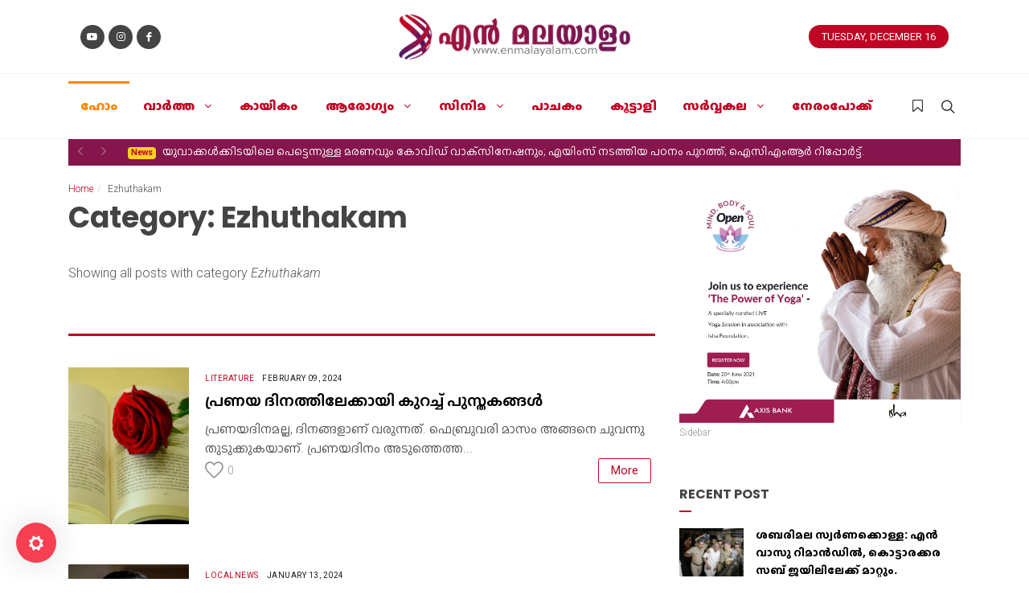

--- FILE ---
content_type: text/html; charset=UTF-8
request_url: https://enmalayalam.com/category/ezhuthakam?page=11
body_size: 18377
content:
<!DOCTYPE html>
<html>
<head>
<meta charset="utf-8">
<meta http-equiv="X-UA-Compatible" content="IE=edge">
<meta name="viewport" content="width=device-width, initial-scale=1, maximum-scale=1">
<meta name="robots" content="index, follow">
<meta name="author" content="ENMALAYALAM">



<script type="application/ld+json">{"@context":"https:\/\/schema.org","@type":"WebPage"}</script>

<link rel="icon" sizes="32x32" href="https://enmalayalam.com/icon/enm_logo-MpXOMnmW4z.png">
<meta name="google-site-verification" content="DM6yrSbyEPMHikBIGXjUlRDyzjs49GLjXy_wQ3T3SP0">
<meta name="csrf-token" content="CX8Ncff563LSkMYE1GhGX2LxH56ugtRzNkJGrD1N">

<!-- <link rel="stylesheet" href="https://enmalayalam.com/themes/magz/scripts/bootstrap/bootstrap.min.css"> --> 
<link rel="stylesheet" href="https://enmalayalam.com/themes/canvas/css/bootstrap.css" type="text/css" />


<link rel="stylesheet" href="https://enmalayalam.com/themes/magz/scripts/ionicons/css/ionicons.min.css">
<link rel="stylesheet" href="https://enmalayalam.com/themes/magz/scripts/fontawesome/css/all.min.css">
<link rel="stylesheet" href="https://enmalayalam.com/themes/magz/scripts/toast/jquery.toast.min.css">
<link rel="stylesheet" href="https://enmalayalam.com/themes/magz/scripts/owlcarousel/dist/assets/owl.carousel.min.css">
<link rel="stylesheet" href="https://enmalayalam.com/themes/magz/scripts/owlcarousel/dist/assets/owl.theme.default.min.css">
<link rel="stylesheet" href="https://enmalayalam.com/themes/magz/scripts/magnific-popup/dist/magnific-popup.css">
<link rel="stylesheet" href="https://enmalayalam.com/themes/magz/scripts/sweetalert/dist/sweetalert.css">
<link rel="stylesheet" href="https://enmalayalam.com/themes/magz/css/style.css">
<link rel="stylesheet" href="https://enmalayalam.com/themes/magz/css/skins/all.css">
<link rel="stylesheet" href="https://enmalayalam.com/themes/magz/css/demo.css">
<link rel="stylesheet" href="https://enmalayalam.com/vendor/prism.js/prism.css">


<link rel="stylesheet" href="https://enmalayalam.com/themes/canvas/style.css" type="text/css" />
<link rel="stylesheet" href="https://enmalayalam.com/themes/canvas/css/font-icons.css" type="text/css" />
<link rel="stylesheet" href="https://enmalayalam.com/themes/canvas/demos/news/news.css" type="text/css" />



<!-- SLIDER REVOLUTION 5.x CSS SETTINGS -->
<link rel="stylesheet" type="text/css" href="https://enmalayalam.com/themes/canvas/include/rs-plugin/fonts/pe-icon-7-stroke/css/pe-icon-7-stroke.css">
<link rel="stylesheet" type="text/css" href="https://enmalayalam.com/themes/canvas/include/rs-plugin/fonts/font-awesome/css/font-awesome.css">

<link rel="stylesheet" type="text/css" href="https://enmalayalam.com/themes/canvas/include/rs-plugin/css/settings.css" media="screen" />
<link rel="stylesheet" type="text/css" href="https://enmalayalam.com/themes/canvas/include/rs-plugin/css/layers.css">
<link rel="stylesheet" type="text/css" href="https://enmalayalam.com/themes/canvas/include/rs-plugin/css/navigation.css">

<link rel="stylesheet" type="text/css" href="https://enmalayalam.com/themes/canvas/include/rs-plugin/css/addons/revolution.addon.revealer.css">
<link rel="stylesheet" type="text/css" href="https://enmalayalam.com/themes/canvas/include/rs-plugin/css/addons/revolution.addon.revealer.preloaders.css">





<!-- Global site tag (gtag.js) - Google Analytics -->
<script async src="https://www.googletagmanager.com/gtag/js?id=G-1B9GQWJ31V"></script>
<script>
    window.dataLayer = window.dataLayer || [];
  function gtag(){dataLayer.push(arguments);}
  gtag('js', new Date());

  gtag('config', 'G-1B9GQWJ31V');
</script>

<!-- Mailchimp -->
<script id="mcjs">
    ! function(c, h, i, m, p) {
        m = c.createElement(h), p = c.getElementsByTagName(h)[0], m.async = 1, m.src = i, p.parentNode.insertBefore(m, p)
    }(document, "script", "https://chimpstatic.com/mcjs-connected/js/users/dce4ca90b74e9fafbfb2697a6/b08078aa3fbf02461cb5d711e.js");
</script>

<script src="https://www.google.com/recaptcha/api.js?" async defer></script>
</head>
<body class="skin-orange">
    <!-- header -->
 
        <header id="header" class="header-size-sm" data-sticky-shrink="false" data-mobile-sticky="true">
      <div class="container ">
        <div class="header-row justify-content-between desktop hidden-xs">

          <!-- Logo
          ============================================= -->



          <div id="logo" class="col-auto ml-auto ml-mb-0 mr-mb-0 order-md-2">
                                        <a href="https://enmalayalam.com" class="standard-logo"><img class="mx-auto" src="https://enmalayalam.com/logo/logo.png" alt="EnMalayalam"></a>
                      
                        <a href="https://enmalayalam.com" class="retina-logo"><img class="mx-auto" src="https://enmalayalam.com/logo/logo.png" alt="EnMalayalam"></a>
                                  </div><!-- #logo end -->

          <div class="w-100 d-block d-md-none"></div>
          
             

          <div class="col-12 col-sm-6 col-md-4 justify-content-center justify-content-sm-start d-flex order-md-1 mb-4 mb-sm-0">
              
                    <a href="https://www.youtube.com/channel/UC-j-JjrVDCTVJMKDeRXzg0w" class="social-icon si-small si-rounded si-dark si-mini si-youtube mb-0">
              <i class="icon-youtube"></i>
              <i class="icon-youtube"></i>
            </a>
          
               
                          <a href="https://www.instagram.com/enmalayalam.channel" class="social-icon si-small si-rounded si-dark si-mini si-instagram mb-0">
              <i class="icon-instagram"></i>
              <i class="icon-instagram"></i>
            </a>
          
               
                          <a href="https://www.facebook.com/enmalayalamchannel/" class="social-icon si-small si-rounded si-dark si-mini si-facebook mb-0">
              <i class="icon-facebook"></i>
              <i class="icon-facebook"></i>
            </a>
          
               
                                            <!--<a href="#" class="social-icon si-small si-rounded si-dark si-mini si-twitter mb-0">-->
            <!--  <i class="icon-twitter"></i>-->
            <!--  <i class="icon-twitter"></i>-->
            <!--</a>-->
            <!--<a href="#" class="social-icon si-small si-rounded si-dark si-mini si-instagram mb-0">-->
            <!--  <i class="icon-instagram"></i>-->
            <!--  <i class="icon-instagram"></i>-->
            <!--</a>-->
          </div>

          <div class="col-12 col-sm-6 col-md-4 order-md-3 mb-4 mb-md-0">
            <ul class="nav align-items-center justify-content-center justify-content-sm-end">
             
              <li class="nav-item">
                <a class="date-today text-uppercase badge badge-dark badge-pill py-2 px-3 font-weight-medium" href="#">
                  Tuesday, December 16
                </a>
              </li>
            </ul>
          </div>

        </div>
      </div>

      <div id="header-wrap" class="border-top border-f5">
        <div class="container">
          <div class="header-row justify-content-between flex-row-reverse flex-lg-row">

            <div class="header-misc">

              <!-- Bookmark
              ============================================= -->
              <div class="header-misc-icon">
                <a href="#"><i class="icon-bookmark-empty"></i></a>
              </div>

              <!-- Top Search
              ============================================= -->
              <div id="top-search" class="header-misc-icon">
                <a href="#" id="top-search-trigger"><i class="icon-line-search"></i><i class="icon-line-cross"></i></a>
              </div><!-- #top-search end -->

            </div>

            <div id="primary-menu-trigger">
              <svg class="svg-trigger" viewBox="0 0 100 100"><path d="m 30,33 h 40 c 3.722839,0 7.5,3.126468 7.5,8.578427 0,5.451959 -2.727029,8.421573 -7.5,8.421573 h -20"></path><path d="m 30,50 h 40"></path><path d="m 70,67 h -40 c 0,0 -7.5,-0.802118 -7.5,-8.365747 0,-7.563629 7.5,-8.634253 7.5,-8.634253 h 20"></path></svg>
            </div>
<div class="logo-mobile">
                                           <a href="https://enmalayalam.com" class="standard-logo"><img class="mx-auto" src="https://enmalayalam.com/logo/logo.png" alt="EnMalayalam"></a>
                      
                       
                        </div>

<nav class="primary-menu with-arrows">

<ul class="menu-container">
 
   
        <li class="menu-item  active menu-color-home   "><a class="menu-link" href="http://enmalayalam.com"><div>ഹോം </div></a>
        </li>
    
        <li class="menu-item    mega-menu mega-menu-small "><a class="menu-link" href="http://www.enmalayalam.com/category/news"><div>വാര്‍ത്ത </div></a>
     
    <div class="mega-menu-content border-top-0 mega-menu-style-2">
            <div class="container">
                <div class="row">
                    <ul class="sub-menu-container mega-menu-column col-lg-6">
                        
                                                                <li class="menu-item"><a class="menu-link" href="http://www.enmalayalam.com/category/localnews"><div>നാട്ടുവാർത്ത </div></a>
                            
                                                            
                                </li>
                                
                            
                                                    </ul>
                    
                </div>
            </div>
        </div>        </li>
    
        <li class="menu-item   "><a class="menu-link" href="http://www.enmalayalam.com/category/sports"><div>കായികം  </div></a>
        </li>
    
        <li class="menu-item    mega-menu mega-menu-small "><a class="menu-link" href="http://www.enmalayalam.com/category/health"><div>ആരോഗ്യം </div></a>
     
    <div class="mega-menu-content border-top-0 mega-menu-style-2">
            <div class="container">
                <div class="row">
                    <ul class="sub-menu-container mega-menu-column col-lg-6">
                        
                                                                <li class="menu-item"><a class="menu-link" href="http://www.enmalayalam.com/category/ayurveda"><div>ആയുർവേദം</div></a>
                            
                                                            
                                </li>
                                
                            
                                                                <li class="menu-item"><a class="menu-link" href="http://www.enmalayalam.com/category/ask-a-doctor"><div>ഡോക്ടറോടു  ചോദിക്കാം</div></a>
                            
                                                            
                                </li>
                                
                            
                                                                <li class="menu-item"><a class="menu-link" href="http://www.enmalayalam.com/category/yoga"><div>യോഗ</div></a>
                            
                                                            
                                </li>
                                
                            
                                                                <li class="menu-item"><a class="menu-link" href="http://www.enmalayalam.com/category/Fitness"><div>ഫിറ്റ്നസ്സ്</div></a>
                            
                                                            
                                </li>
                                
                            
                                                    </ul>
                    
                </div>
            </div>
        </div>        </li>
    
        <li class="menu-item    mega-menu mega-menu-small "><a class="menu-link" href="http://www.enmalayalam.com/category/cinema"><div>സിനിമ </div></a>
     
    <div class="mega-menu-content border-top-0 mega-menu-style-2">
            <div class="container">
                <div class="row">
                    <ul class="sub-menu-container mega-menu-column col-lg-6">
                        
                                                                <li class="menu-item"><a class="menu-link" href="http://www.enmalayalam.com/category/cinemanews"><div>സിനിമ വാർത്ത</div></a>
                            
                                                            
                                </li>
                                
                            
                                                                <li class="menu-item"><a class="menu-link" href="http://www.enmalayalam.com/category/shortfilms"><div>ഷോർട്ട് ഫിലിംസ് </div></a>
                            
                                                            
                                </li>
                                
                            
                                                                <li class="menu-item"><a class="menu-link" href="http://www.enmalayalam.com/category/cine-bytes"><div>സിനി ബൈറ്റ്സ്</div></a>
                            
                                                            
                                </li>
                                
                            
                                                    </ul>
                    
                </div>
            </div>
        </div>        </li>
    
        <li class="menu-item   "><a class="menu-link" href="http://www.enmalayalam.com/category/kitchen"><div>പാചകം  </div></a>
        </li>
    
        <li class="menu-item   "><a class="menu-link" href="http://www.enmalayalam.com/category/pets"><div>കൂട്ടാളി </div></a>
        </li>
    
        <li class="menu-item    mega-menu mega-menu-small "><a class="menu-link" href="http://www.enmalayalam.com/category/literature"><div>സർവ്വകല </div></a>
     
    <div class="mega-menu-content border-top-0 mega-menu-style-2">
            <div class="container">
                <div class="row">
                    <ul class="sub-menu-container mega-menu-column col-lg-6">
                        
                                                                <li class="menu-item"><a class="menu-link" href="http://www.enmalayalam.com/category/ezhuthakam"><div>എഴുത്തകം</div></a>
                            
                                                            
                                </li>
                                
                            
                                                                <li class="menu-item"><a class="menu-link" href="http://www.enmalayalam.com/category/pattupetty"><div>പാട്ടു പെട്ടി</div></a>
                            
                                                            
                                </li>
                                
                            
                                                    </ul>
                    
                </div>
            </div>
        </div>        </li>
    
        <li class="menu-item   "><a class="menu-link" href="http://www.enmalayalam.com/category/timepass"><div>നേരംപോക്ക് </div></a>
        </li>
    
      
</ul>

<!-- Mobile Menu
============================================= -->
    <ul class="menu-container mobile-primary-menu">
    
     
     <li class="menu-item    active menu-color-home   "><a class="menu-link" href="http://enmalayalam.com"><div>ഹോം</div></a> 
    </li>
     
     <li class="menu-item     "><a class="menu-link" href="http://www.enmalayalam.com/category/news"><div>വാര്‍ത്ത</div></a>  
            <ul class="sub-menu-container">
                                                    <li class="menu-item"><a class="menu-link" href="http://www.enmalayalam.com/category/localnews"><div>നാട്ടുവാർത്ത </div></a>
                            
                                                    </li>
                                
                                        
                  </ul>


         
    </li>
     
     <li class="menu-item     "><a class="menu-link" href="http://www.enmalayalam.com/category/sports"><div>കായികം </div></a> 
    </li>
     
     <li class="menu-item     "><a class="menu-link" href="http://www.enmalayalam.com/category/health"><div>ആരോഗ്യം</div></a>  
            <ul class="sub-menu-container">
                                                    <li class="menu-item"><a class="menu-link" href="http://www.enmalayalam.com/category/ayurveda"><div>ആയുർവേദം</div></a>
                            
                                                    </li>
                                
                                                    <li class="menu-item"><a class="menu-link" href="http://www.enmalayalam.com/category/ask-a-doctor"><div>ഡോക്ടറോടു  ചോദിക്കാം</div></a>
                            
                                                    </li>
                                
                                                    <li class="menu-item"><a class="menu-link" href="http://www.enmalayalam.com/category/yoga"><div>യോഗ</div></a>
                            
                                                    </li>
                                
                                                    <li class="menu-item"><a class="menu-link" href="http://www.enmalayalam.com/category/Fitness"><div>ഫിറ്റ്നസ്സ്</div></a>
                            
                                                    </li>
                                
                                        
                  </ul>


         
    </li>
     
     <li class="menu-item     "><a class="menu-link" href="http://www.enmalayalam.com/category/cinema"><div>സിനിമ</div></a>  
            <ul class="sub-menu-container">
                                                    <li class="menu-item"><a class="menu-link" href="http://www.enmalayalam.com/category/cinemanews"><div>സിനിമ വാർത്ത</div></a>
                            
                                                    </li>
                                
                                                    <li class="menu-item"><a class="menu-link" href="http://www.enmalayalam.com/category/shortfilms"><div>ഷോർട്ട് ഫിലിംസ് </div></a>
                            
                                                    </li>
                                
                                                    <li class="menu-item"><a class="menu-link" href="http://www.enmalayalam.com/category/cine-bytes"><div>സിനി ബൈറ്റ്സ്</div></a>
                            
                                                    </li>
                                
                                        
                  </ul>


         
    </li>
     
     <li class="menu-item     "><a class="menu-link" href="http://www.enmalayalam.com/category/kitchen"><div>പാചകം </div></a> 
    </li>
     
     <li class="menu-item     "><a class="menu-link" href="http://www.enmalayalam.com/category/pets"><div>കൂട്ടാളി</div></a> 
    </li>
     
     <li class="menu-item     "><a class="menu-link" href="http://www.enmalayalam.com/category/literature"><div>സർവ്വകല</div></a>  
            <ul class="sub-menu-container">
                                                    <li class="menu-item"><a class="menu-link" href="http://www.enmalayalam.com/category/ezhuthakam"><div>എഴുത്തകം</div></a>
                            
                                                    </li>
                                
                                                    <li class="menu-item"><a class="menu-link" href="http://www.enmalayalam.com/category/pattupetty"><div>പാട്ടു പെട്ടി</div></a>
                            
                                                    </li>
                                
                                        
                  </ul>


         
    </li>
     
     <li class="menu-item     "><a class="menu-link" href="http://www.enmalayalam.com/category/timepass"><div>നേരംപോക്ക്</div></a> 
    </li>
    

    </ul>

 
</nav><!-- #primary-menu end -->


  
         <form class="top-search-form search" action="https://enmalayalam.com/search" method="GET"  autocomplete="off">
                    <input type="text" name="q" class="form-control" value="" placeholder="Type &amp; Hit Enter.." autocomplete="off">
                </form>



          </div>
        </div>
      </div>
      <div class="header-wrap-clone"></div>
    </header><!-- #header end -->


 

  <div class="container head-ticker">  <div class="row">
      
              <div class="col-md-12">
                  
                  <div class="headline">
                      <div class="nav" id="headline-nav">
                          <a class="left carousel-control" role="button" data-slide="prev">
                              <span class="ion-ios-arrow-left" aria-hidden="true"></span>
                              <span class="sr-only">Previous</span>
                          </a>
                          <a class="right carousel-control" role="button" data-slide="next">
                              <span class="ion-ios-arrow-right" aria-hidden="true"></span>
                              <span class="sr-only">Next</span>
                          </a>
                      </div>
                      <div class="owl-carousel owl-theme" id="headline">
                                                    <div class="item">
                              <a href="https://enmalayalam.com/news/w8d2Jeu5">
                                  <div class="badge">
                                      News
                                  </div>
                                  യുവാക്കൾക്കിടയിലെ പെട്ടെന്നുള്ള മരണവും കോവിഡ് വാക്‌സിനേഷനും; എയിംസ് നടത്തിയ പഠനം പുറത്ത്; ഐസിഎംആർ റിപ്പോർട്ട്.
                              </a>
                          </div>
                                                    <div class="item">
                              <a href="https://enmalayalam.com/news/qd40Wu2T">
                                  <div class="badge">
                                      News
                                  </div>
                                  ഉയരെ&#039; ഉത്പന്നങ്ങള്‍ മന്ത്രി വീണാ ജോര്‍ജ് പ്രകാശനം ചെയ്തു.
                              </a>
                          </div>
                                                    <div class="item">
                              <a href="https://enmalayalam.com/news/MILQzTOJ">
                                  <div class="badge">
                                      News
                                  </div>
                                  കൊച്ചി-മുസിരിസ് ബിനാലെ:    ഐലൻഡ് വെയർഹൗസ് പവലിയൻ പൊതുജനങ്ങൾക്കായി തുറന്നു.
                              </a>
                          </div>
                                                    <div class="item">
                              <a href="https://enmalayalam.com/news/NbAYeI0c">
                                  <div class="badge">
                                      News
                                  </div>
                                  മരണമരമാണ് മഞ്ചിനീൽ മരം.
                              </a>
                          </div>
                                                </div>
                  </div>
  
                  
  
              </div>
  
  </div>
  </div>

 





 
     
<!-- #header end --> 

    <!-- content-->
    <section class="category">
    <div class="container">
        <div class="row">
            <div class="col-md-8 text-left">
                <div class="row">
                    <div class="col-md-12">
                        <ol class="breadcrumb">
                            <li><a href="#">Home</a></li>
                            <li class="active">Ezhuthakam</li>
                        </ol>
                        <h1 class="page-title">Category: Ezhuthakam</h1>
                        <p class="page-subtitle">Showing all posts with category <i>Ezhuthakam</i></p>
                    </div>
                </div>
                <div class="line"></div>
                <div class="row">
                                        <article class="col-md-12 article-list">
                        <div class="inner">
                            <figure>
                                <a href="https://enmalayalam.com/news/HJvXTmXr">
                                    <img src="https://enmalayalam.com/post/Book-And-Love-Photos-1600x1026-d1RX8EwIV2.jpg" alt="Book-And-Love-Photos-1600x1026-d1RX8EwIV2.jpg" alt="Book-And-Love-Photos-1600x1026-d1RX8EwIV2.jpg">
                                </a>
                            </figure>
                            <div class="details">
                                <div class="detail">
                                    <div class="category">
                                        <a href="https://enmalayalam.com/category/literature">Literature</a>
                                    </div>
                                    <div class="time">February 09, 2024</div>
                                </div>
                                <h1><a href="https://enmalayalam.com/news/HJvXTmXr">പ്രണയ ദിനത്തിലേക്കായി കുറച്ച് പുസ്തകങ്ങൾ</a></h1>
                                പ്രണയദിനമല്ല, ദിനങ്ങളാണ് വരുന്നത്. ഫെബ്രുവരി മാസം അങ്ങനെ ചുവന്നു തുടുക്കുകയാണ്. പ്രണയദിനം അടുത്തെത്ത...
                                <footer>
                                    <a href="#" class="love" data-id="d96K"><i class="ion-android-favorite-outline"></i>
                                        <div>0</div>
                                    </a>
                                    <a class="btn btn-primary more" href="https://enmalayalam.com/news/HJvXTmXr">
                                        <div>More</div>
                                        <div><i class="ion-ios-arrow-thin-right"></i></div>
                                    </a>
                                </footer>
                            </div>
                        </div>
                    </article>
                                        <article class="col-md-12 article-list">
                        <div class="inner">
                            <figure>
                                <a href="https://enmalayalam.com/news/1c3ey2I4">
                                    <img src="https://enmalayalam.com/post/1tj-pNmTRmrEZo.jpg" alt="1tj-pNmTRmrEZo.jpg" alt="1tj-pNmTRmrEZo.jpg">
                                </a>
                            </figure>
                            <div class="details">
                                <div class="detail">
                                    <div class="category">
                                        <a href="https://enmalayalam.com/category/localnews">Localnews</a>
                                    </div>
                                    <div class="time">January 13, 2024</div>
                                </div>
                                <h1><a href="https://enmalayalam.com/news/1c3ey2I4">യുദ്ധം ജയിച്ചു, പക്ഷെ രാജ്യം നഷ്ടപ്പെട്ടു</a></h1>
                                ഒരു ചോദ്യം കൊണ്ട് ജീവിതം മാറി മറിഞ്ഞ വ്യക്തിയാണ് ടി ജെ ജോസഫ്. വർഷങ്ങൾക്ക് മുൻപ് മതഭ്രാന്തിന് ഏതറ്റം...
                                <footer>
                                    <a href="#" class="love" data-id="md2P"><i class="ion-android-favorite-outline"></i>
                                        <div>0</div>
                                    </a>
                                    <a class="btn btn-primary more" href="https://enmalayalam.com/news/1c3ey2I4">
                                        <div>More</div>
                                        <div><i class="ion-ios-arrow-thin-right"></i></div>
                                    </a>
                                </footer>
                            </div>
                        </div>
                    </article>
                                        <article class="col-md-12 article-list">
                        <div class="inner">
                            <figure>
                                <a href="https://enmalayalam.com/news/ystkepRx">
                                    <img src="https://enmalayalam.com/post/Untitled-1-mAqXweFfkY.jpg" alt="Untitled-1-mAqXweFfkY.jpg" alt="Untitled-1-mAqXweFfkY.jpg">
                                </a>
                            </figure>
                            <div class="details">
                                <div class="detail">
                                    <div class="category">
                                        <a href="https://enmalayalam.com/category/ezhuthakam">Ezhuthakam</a>
                                    </div>
                                    <div class="time">April 10, 2023</div>
                                </div>
                                <h1><a href="https://enmalayalam.com/news/ystkepRx">സുധാകരനും സിന്ധുവും പിന്നെ സുധാകരനും</a></h1>
                                2009 ൽ "മിന്നുകെട്ട്" സീരിയലിന്റ അവസാന എപ്പിസോഡ് സംപ്രേഷണം ചെയ്യുന്നതിന്റ ആഘോഷത്തിൽ 'പെപ്സി' കുടിച്ച...
                                <footer>
                                    <a href="#" class="love" data-id="mdVp"><i class="ion-android-favorite-outline"></i>
                                        <div>2</div>
                                    </a>
                                    <a class="btn btn-primary more" href="https://enmalayalam.com/news/ystkepRx">
                                        <div>More</div>
                                        <div><i class="ion-ios-arrow-thin-right"></i></div>
                                    </a>
                                </footer>
                            </div>
                        </div>
                    </article>
                                        <article class="col-md-12 article-list">
                        <div class="inner">
                            <figure>
                                <a href="https://enmalayalam.com/news/IOs7pJi0">
                                    <img src="https://enmalayalam.com/post/New-Template-4YPkx0QX51.jpg" alt="New-Template-4YPkx0QX51.jpg" alt="New-Template-4YPkx0QX51.jpg">
                                </a>
                            </figure>
                            <div class="details">
                                <div class="detail">
                                    <div class="category">
                                        <a href="https://enmalayalam.com/category/ezhuthakam">Ezhuthakam</a>
                                    </div>
                                    <div class="time">March 28, 2023</div>
                                </div>
                                <h1><a href="https://enmalayalam.com/news/IOs7pJi0">ശ്രീദേവി.എസ്. കർത്താ എഴുതുന്നു ..</a></h1>
                                ചിന്നകനാൽ യഥാർത്ഥ&nbsp; ചിത്രം അറിയണമെങ്കിൽ&nbsp; ഈ&nbsp; "പ്രശ്നഭരിത" പ്രദേശത്തിന്റെ യഥാർത്ഥ&nbsp;...
                                <footer>
                                    <a href="#" class="love" data-id="94ym"><i class="ion-android-favorite-outline"></i>
                                        <div>0</div>
                                    </a>
                                    <a class="btn btn-primary more" href="https://enmalayalam.com/news/IOs7pJi0">
                                        <div>More</div>
                                        <div><i class="ion-ios-arrow-thin-right"></i></div>
                                    </a>
                                </footer>
                            </div>
                        </div>
                    </article>
                                        <article class="col-md-12 article-list">
                        <div class="inner">
                            <figure>
                                <a href="https://enmalayalam.com/news/SHfCvEdf">
                                    <img src="https://enmalayalam.com/post/Untitled-3-TQ1TCHmSTi.jpg" alt="Untitled-3-TQ1TCHmSTi.jpg" alt="Untitled-3-TQ1TCHmSTi.jpg">
                                </a>
                            </figure>
                            <div class="details">
                                <div class="detail">
                                    <div class="category">
                                        <a href="https://enmalayalam.com/category/ezhuthakam">Ezhuthakam</a>
                                    </div>
                                    <div class="time">March 08, 2023</div>
                                </div>
                                <h1><a href="https://enmalayalam.com/news/SHfCvEdf">ഓറഞ്ചു തോട്ടത്തിലെ അതിഥി - ലാജോ ജോസ്</a></h1>
                                ക്രൈം ഫിക്ഷൻ സാഹിത്യത്തിലെ വ്യത്യസ്ത വിഭാഗങ്ങളെ പരിചയപ്പെടുത്തിക്കൊണ്ടാണ് ‘ഓറഞ്ചു തോട്ടത്തിലെ അതിഥി’...
                                <footer>
                                    <a href="#" class="love" data-id="pZZZ"><i class="ion-android-favorite-outline"></i>
                                        <div>0</div>
                                    </a>
                                    <a class="btn btn-primary more" href="https://enmalayalam.com/news/SHfCvEdf">
                                        <div>More</div>
                                        <div><i class="ion-ios-arrow-thin-right"></i></div>
                                    </a>
                                </footer>
                            </div>
                        </div>
                    </article>
                                        <article class="col-md-12 article-list">
                        <div class="inner">
                            <figure>
                                <a href="https://enmalayalam.com/news/xh5oV63s">
                                    <img src="https://enmalayalam.com/post/Untitled-2-V08n4cZ1IM.jpg" alt="Untitled-2-V08n4cZ1IM.jpg" alt="Untitled-2-V08n4cZ1IM.jpg">
                                </a>
                            </figure>
                            <div class="details">
                                <div class="detail">
                                    <div class="category">
                                        <a href="https://enmalayalam.com/category/ezhuthakam">Ezhuthakam</a>
                                    </div>
                                    <div class="time">March 08, 2023</div>
                                </div>
                                <h1><a href="https://enmalayalam.com/news/xh5oV63s">സമയരഥങ്ങൾ</a></h1>
                                എന്തൊരു നശിച്ച വെയിലാണിത്....ഇറയത്തേക്കിറങ്ങി നിൽക്കുന്ന മാവിൻ ചില്ലയിൽ ചാവാറായി കിടക്കുകയാണ് കുറേ ക...
                                <footer>
                                    <a href="#" class="love" data-id="1LPK"><i class="ion-android-favorite-outline"></i>
                                        <div>0</div>
                                    </a>
                                    <a class="btn btn-primary more" href="https://enmalayalam.com/news/xh5oV63s">
                                        <div>More</div>
                                        <div><i class="ion-ios-arrow-thin-right"></i></div>
                                    </a>
                                </footer>
                            </div>
                        </div>
                    </article>
                                        <article class="col-md-12 article-list">
                        <div class="inner">
                            <figure>
                                <a href="https://enmalayalam.com/news/OvwXth6H">
                                    <img src="https://enmalayalam.com/post/WhatsApp%20Image%202022-11-02%20at%206.08.10%20PM%20%281%29-n6T9yiESbY.jpeg" alt="WhatsApp Image 2022-11-02 at 6.08.10 PM (1)-n6T9yiESbY.jpeg" alt="WhatsApp Image 2022-11-02 at 6.08.10 PM (1)-n6T9yiESbY.jpeg">
                                </a>
                            </figure>
                            <div class="details">
                                <div class="detail">
                                    <div class="category">
                                        <a href="https://enmalayalam.com/category/ezhuthakam">Ezhuthakam</a>
                                    </div>
                                    <div class="time">November 02, 2022</div>
                                </div>
                                <h1><a href="https://enmalayalam.com/news/OvwXth6H">മുത്തപ്പ മാഹാത്മ്യം</a></h1>
                                എരുവേശ്ശിയില്‍ അയ്യങ്കര മന വാഴുന്നവര്‍ക്കും അന്തര്‍ജനം പാര്‍വ്വതിക്കുട്ടിയമ്മയ്ക്കും സന്താനഭാഗ്യമില്...
                                <footer>
                                    <a href="#" class="love" data-id="oe5w"><i class="ion-android-favorite-outline"></i>
                                        <div>0</div>
                                    </a>
                                    <a class="btn btn-primary more" href="https://enmalayalam.com/news/OvwXth6H">
                                        <div>More</div>
                                        <div><i class="ion-ios-arrow-thin-right"></i></div>
                                    </a>
                                </footer>
                            </div>
                        </div>
                    </article>
                                        <article class="col-md-12 article-list">
                        <div class="inner">
                            <figure>
                                <a href="https://enmalayalam.com/news/DAGXzNm3">
                                    <img src="https://enmalayalam.com/post/313994909_1295923081201100_5100290028243404421_n-ojlCaA8oJH.jpg" alt="313994909_1295923081201100_5100290028243404421_n-ojlCaA8oJH.jpg" alt="313994909_1295923081201100_5100290028243404421_n-ojlCaA8oJH.jpg">
                                </a>
                            </figure>
                            <div class="details">
                                <div class="detail">
                                    <div class="category">
                                        <a href="https://enmalayalam.com/category/ezhuthakam">Ezhuthakam</a>
                                    </div>
                                    <div class="time">November 01, 2022</div>
                                </div>
                                <h1><a href="https://enmalayalam.com/news/DAGXzNm3">സരസ്വതി ചേച്ചി എവിടാരിക്കും. ?</a></h1>
                                2015ൽ നല്ല മഴയുള്ള രാവിലെയാണ് സരസ്വതി ചേച്ചിയെ ആദ്യായി കാണുന്നത്. ചിത്രാഞ്ജലി സ്റ്റുഡിയോയിൽ പരസ്പ്പര...
                                <footer>
                                    <a href="#" class="love" data-id="68zp"><i class="ion-android-favorite-outline"></i>
                                        <div>2</div>
                                    </a>
                                    <a class="btn btn-primary more" href="https://enmalayalam.com/news/DAGXzNm3">
                                        <div>More</div>
                                        <div><i class="ion-ios-arrow-thin-right"></i></div>
                                    </a>
                                </footer>
                            </div>
                        </div>
                    </article>
                                        <article class="col-md-12 article-list">
                        <div class="inner">
                            <figure>
                                <a href="https://enmalayalam.com/news/ffWz0DYu">
                                    <img src="https://enmalayalam.com/post/InShot_20221028_174822560-xTyI9yMaOd.jpg" alt="InShot_20221028_174822560-xTyI9yMaOd.jpg" alt="InShot_20221028_174822560-xTyI9yMaOd.jpg">
                                </a>
                            </figure>
                            <div class="details">
                                <div class="detail">
                                    <div class="category">
                                        <a href="https://enmalayalam.com/category/ezhuthakam">Ezhuthakam</a>
                                    </div>
                                    <div class="time">October 28, 2022</div>
                                </div>
                                <h1><a href="https://enmalayalam.com/news/ffWz0DYu">അർമാദ ചന്ദ്രനെ സ്വപ്ന  വായിക്കുമ്പോൾ: വായനാനുഭവം</a></h1>
                                അർമാദ ചന്ദ്രൻ , Bipin Chandranഓർമ്മപ്പുസ്തകം എന്ന് കേട്ടിട്ടാണ് 'അർമാദ ചന്ദ്രൻ ' വായിക്കാൻ എടുത്തത്....
                                <footer>
                                    <a href="#" class="love" data-id="agPJ"><i class="ion-android-favorite-outline"></i>
                                        <div>0</div>
                                    </a>
                                    <a class="btn btn-primary more" href="https://enmalayalam.com/news/ffWz0DYu">
                                        <div>More</div>
                                        <div><i class="ion-ios-arrow-thin-right"></i></div>
                                    </a>
                                </footer>
                            </div>
                        </div>
                    </article>
                                        <article class="col-md-12 article-list">
                        <div class="inner">
                            <figure>
                                <a href="https://enmalayalam.com/news/SzUkr8ZC">
                                    <img src="https://enmalayalam.com/post/WhatsApp%20Image%202022-10-25%20at%209.09.46%20PM-g4P5jU8WMc.jpeg" alt="WhatsApp Image 2022-10-25 at 9.09.46 PM-g4P5jU8WMc.jpeg" alt="WhatsApp Image 2022-10-25 at 9.09.46 PM-g4P5jU8WMc.jpeg">
                                </a>
                            </figure>
                            <div class="details">
                                <div class="detail">
                                    <div class="category">
                                        <a href="https://enmalayalam.com/category/ezhuthakam">Ezhuthakam</a>
                                    </div>
                                    <div class="time">October 25, 2022</div>
                                </div>
                                <h1><a href="https://enmalayalam.com/news/SzUkr8ZC">നിരുത്സാഹപ്പെടുത്തലുകളെ  ഊർജ്ജമാക്കാൻ</a></h1>
                                നമുക്ക് ചുറ്റും നിരുത്സാഹപ്പെടുത്തലിന്റെ വാക് ശരങ്ങൾ നിരത്തുന്ന ഒത്തിരി പേരുണ്ടായേക്കാം. അവരുടെ തളർത...
                                <footer>
                                    <a href="#" class="love" data-id="RjpO"><i class="ion-android-favorite-outline"></i>
                                        <div>0</div>
                                    </a>
                                    <a class="btn btn-primary more" href="https://enmalayalam.com/news/SzUkr8ZC">
                                        <div>More</div>
                                        <div><i class="ion-ios-arrow-thin-right"></i></div>
                                    </a>
                                </footer>
                            </div>
                        </div>
                    </article>
                                        <article class="col-md-12 article-list">
                        <div class="inner">
                            <figure>
                                <a href="https://enmalayalam.com/news/MFZKPUi6">
                                    <img src="https://enmalayalam.com/post/WhatsApp%20Image%202022-10-15%20at%204.52.07%20AM%20%281%29-IYkjr185t7.jpeg" alt="WhatsApp Image 2022-10-15 at 4.52.07 AM (1)-IYkjr185t7.jpeg" alt="WhatsApp Image 2022-10-15 at 4.52.07 AM (1)-IYkjr185t7.jpeg">
                                </a>
                            </figure>
                            <div class="details">
                                <div class="detail">
                                    <div class="category">
                                        <a href="https://enmalayalam.com/category/ezhuthakam">Ezhuthakam</a>
                                    </div>
                                    <div class="time">October 21, 2022</div>
                                </div>
                                <h1><a href="https://enmalayalam.com/news/MFZKPUi6">എൻ മലയാളം പ്രഭാത ചിന്ത</a></h1>
                                നമ്മളെ നശിപ്പിക്കുവാൻ കെൽപ്പുള്ള കുറ്റപ്പെടുത്തലുകളെ എങ്ങനെ സമിപിക്കണം.നിങ്ങൾ ഒത്തിരി ടെൻഷനുള്ള വ്യക...
                                <footer>
                                    <a href="#" class="love" data-id="XOBa"><i class="ion-android-favorite-outline"></i>
                                        <div>0</div>
                                    </a>
                                    <a class="btn btn-primary more" href="https://enmalayalam.com/news/MFZKPUi6">
                                        <div>More</div>
                                        <div><i class="ion-ios-arrow-thin-right"></i></div>
                                    </a>
                                </footer>
                            </div>
                        </div>
                    </article>
                                        <article class="col-md-12 article-list">
                        <div class="inner">
                            <figure>
                                <a href="https://enmalayalam.com/news/xG0z2H8s">
                                    <img src="https://enmalayalam.com/post/WhatsApp%20Image%202022-10-15%20at%204.52.07%20AM%20%281%29-qSIyIPKxMf.jpeg" alt="WhatsApp Image 2022-10-15 at 4.52.07 AM (1)-qSIyIPKxMf.jpeg" alt="WhatsApp Image 2022-10-15 at 4.52.07 AM (1)-qSIyIPKxMf.jpeg">
                                </a>
                            </figure>
                            <div class="details">
                                <div class="detail">
                                    <div class="category">
                                        <a href="https://enmalayalam.com/category/ezhuthakam">Ezhuthakam</a>
                                    </div>
                                    <div class="time">October 20, 2022</div>
                                </div>
                                <h1><a href="https://enmalayalam.com/news/xG0z2H8s">എൻ മലയാളം പ്രഭാത ചിന്ത</a></h1>
                                നിങ്ങൾ ഒത്തിരി ടെൻഷനുള്ള വ്യക്തിയാണോ, എങ്കിൽ വെറും 90 സെക്കന്റ് മാത്രമുള്ള ഈ വീഡിയോ കാണാൻ മടിക്കരുത്...
                                <footer>
                                    <a href="#" class="love" data-id="0Q2p"><i class="ion-android-favorite-outline"></i>
                                        <div>0</div>
                                    </a>
                                    <a class="btn btn-primary more" href="https://enmalayalam.com/news/xG0z2H8s">
                                        <div>More</div>
                                        <div><i class="ion-ios-arrow-thin-right"></i></div>
                                    </a>
                                </footer>
                            </div>
                        </div>
                    </article>
                                        <article class="col-md-12 article-list">
                        <div class="inner">
                            <figure>
                                <a href="https://enmalayalam.com/news/ep-19">
                                    <img src="https://enmalayalam.com/post/WhatsApp%20Image%202022-10-15%20at%204.52.07%20AM-G973mIBTIp.jpeg" alt="WhatsApp Image 2022-10-15 at 4.52.07 AM-G973mIBTIp.jpeg" alt="WhatsApp Image 2022-10-15 at 4.52.07 AM-G973mIBTIp.jpeg">
                                </a>
                            </figure>
                            <div class="details">
                                <div class="detail">
                                    <div class="category">
                                        <a href="https://enmalayalam.com/category/ezhuthakam">Ezhuthakam</a>
                                    </div>
                                    <div class="time">October 19, 2022</div>
                                </div>
                                <h1><a href="https://enmalayalam.com/news/ep-19">കഥയും കാര്യവും Ep 19</a></h1>
                                വളരെ നല്ലൊരു അവതരണ ശൈലിയിലൂടെ കഥയിലൂടെ കാര്യങ്ങൾ ബോധ്യപ്പെടുത്തി ജീവിത വഴികൾ എളുപ്പമുള്ളതാക്കൻ സഹായി...
                                <footer>
                                    <a href="#" class="love" data-id="JjZV"><i class="ion-android-favorite-outline"></i>
                                        <div>0</div>
                                    </a>
                                    <a class="btn btn-primary more" href="https://enmalayalam.com/news/ep-19">
                                        <div>More</div>
                                        <div><i class="ion-ios-arrow-thin-right"></i></div>
                                    </a>
                                </footer>
                            </div>
                        </div>
                    </article>
                                        <article class="col-md-12 article-list">
                        <div class="inner">
                            <figure>
                                <a href="https://enmalayalam.com/news/4FzpwIqW">
                                    <img src="https://enmalayalam.com/post/WhatsApp%20Image%202022-10-15%20at%205.01.45%20AM%20%282%29-d9wstMfmYF.jpeg" alt="WhatsApp Image 2022-10-15 at 5.01.45 AM (2)-d9wstMfmYF.jpeg" alt="WhatsApp Image 2022-10-15 at 5.01.45 AM (2)-d9wstMfmYF.jpeg">
                                </a>
                            </figure>
                            <div class="details">
                                <div class="detail">
                                    <div class="category">
                                        <a href="https://enmalayalam.com/category/ezhuthakam">Ezhuthakam</a>
                                    </div>
                                    <div class="time">October 18, 2022</div>
                                </div>
                                <h1><a href="https://enmalayalam.com/news/4FzpwIqW">ആ ഓർമ്മക്ക് ഒരു സല്യൂട്ട്</a></h1>
                                "സണ്ണിക്കുട്ടി , വയസ്സ് മുപ്പത്തൊന്ന്"&nbsp;ക്ലാരച്ചേട്ടത്തി പുതിയ ഫോട്ടോ വർഗ്ഗീസ് മാപ്പിളക്കു നീട്ട...
                                <footer>
                                    <a href="#" class="love" data-id="NDj2"><i class="ion-android-favorite-outline"></i>
                                        <div>0</div>
                                    </a>
                                    <a class="btn btn-primary more" href="https://enmalayalam.com/news/4FzpwIqW">
                                        <div>More</div>
                                        <div><i class="ion-ios-arrow-thin-right"></i></div>
                                    </a>
                                </footer>
                            </div>
                        </div>
                    </article>
                                        <article class="col-md-12 article-list">
                        <div class="inner">
                            <figure>
                                <a href="https://enmalayalam.com/news/ep-18">
                                    <img src="https://enmalayalam.com/post/WhatsApp%20Image%202022-10-18%20at%202.44.31%20AM-IQN5DMPlw8.jpeg" alt="WhatsApp Image 2022-10-18 at 2.44.31 AM-IQN5DMPlw8.jpeg" alt="WhatsApp Image 2022-10-18 at 2.44.31 AM-IQN5DMPlw8.jpeg">
                                </a>
                            </figure>
                            <div class="details">
                                <div class="detail">
                                    <div class="category">
                                        <a href="https://enmalayalam.com/category/ezhuthakam">Ezhuthakam</a>
                                    </div>
                                    <div class="time">October 17, 2022</div>
                                </div>
                                <h1><a href="https://enmalayalam.com/news/ep-18">കഥയും കാര്യവും Ep. 18</a></h1>
                                എൻ മലയാളം പ്രഭാത ചിന്ത..കഥയിലൂടെ കാര്യവും. ഫാദർ ഷാജൻ .. പ്രചോദന കഥയുടെ സരസമായ അവതരണ ശൈലിയിൽ
                                <footer>
                                    <a href="#" class="love" data-id="l0kn"><i class="ion-android-favorite-outline"></i>
                                        <div>0</div>
                                    </a>
                                    <a class="btn btn-primary more" href="https://enmalayalam.com/news/ep-18">
                                        <div>More</div>
                                        <div><i class="ion-ios-arrow-thin-right"></i></div>
                                    </a>
                                </footer>
                            </div>
                        </div>
                    </article>
                                        <article class="col-md-12 article-list">
                        <div class="inner">
                            <figure>
                                <a href="https://enmalayalam.com/news/5bacdUM0">
                                    <img src="https://enmalayalam.com/post/WhatsApp%20Image%202022-10-17%20at%208.07.52%20AM-cIeK3b3W6o.jpeg" alt="WhatsApp Image 2022-10-17 at 8.07.52 AM-cIeK3b3W6o.jpeg" alt="WhatsApp Image 2022-10-17 at 8.07.52 AM-cIeK3b3W6o.jpeg">
                                </a>
                            </figure>
                            <div class="details">
                                <div class="detail">
                                    <div class="category">
                                        <a href="https://enmalayalam.com/category/ezhuthakam">Ezhuthakam</a>
                                    </div>
                                    <div class="time">October 17, 2022</div>
                                </div>
                                <h1><a href="https://enmalayalam.com/news/5bacdUM0">എൻ മലയാളം പ്രഭാത ചിന്ത</a></h1>
                                ദിവസവും ഓരോ പ്രതിസന്ധി ഘട്ടങ്ങളിലൂടെ കടന്നു പോവുന്നവരാണ് നമ്മൾ ഓരോരുത്തരും.ജീവിതത്തിലെ പ്രതിസന്ധി ഘട...
                                <footer>
                                    <a href="#" class="love" data-id="w4j9"><i class="ion-android-favorite-outline"></i>
                                        <div>0</div>
                                    </a>
                                    <a class="btn btn-primary more" href="https://enmalayalam.com/news/5bacdUM0">
                                        <div>More</div>
                                        <div><i class="ion-ios-arrow-thin-right"></i></div>
                                    </a>
                                </footer>
                            </div>
                        </div>
                    </article>
                                        <article class="col-md-12 article-list">
                        <div class="inner">
                            <figure>
                                <a href="https://enmalayalam.com/news/part-2">
                                    <img src="https://enmalayalam.com/post/WhatsApp%20Image%202022-10-15%20at%205.01.45%20AM%20%281%29-ghwNrlsDIG.jpeg" alt="WhatsApp Image 2022-10-15 at 5.01.45 AM (1)-ghwNrlsDIG.jpeg" alt="WhatsApp Image 2022-10-15 at 5.01.45 AM (1)-ghwNrlsDIG.jpeg">
                                </a>
                            </figure>
                            <div class="details">
                                <div class="detail">
                                    <div class="category">
                                        <a href="https://enmalayalam.com/category/ezhuthakam">Ezhuthakam</a>
                                    </div>
                                    <div class="time">October 15, 2022</div>
                                </div>
                                <h1><a href="https://enmalayalam.com/news/part-2">ഭൂഗോളത്തിലെ വഴിയമ്പലങ്ങൾ (Part_2)</a></h1>
                                PART_1 ന്റെ കഥാസംഗ്രഹം.................................................അമേരിക്കയിൽ ഒരു പച്ച മനുഷ്യനാ...
                                <footer>
                                    <a href="#" class="love" data-id="MjL6"><i class="ion-android-favorite-outline"></i>
                                        <div>0</div>
                                    </a>
                                    <a class="btn btn-primary more" href="https://enmalayalam.com/news/part-2">
                                        <div>More</div>
                                        <div><i class="ion-ios-arrow-thin-right"></i></div>
                                    </a>
                                </footer>
                            </div>
                        </div>
                    </article>
                                        <article class="col-md-12 article-list">
                        <div class="inner">
                            <figure>
                                <a href="https://enmalayalam.com/news/LHvUdonS">
                                    <img src="https://enmalayalam.com/post/WhatsApp%20Image%202022-10-15%20at%205.01.45%20AM-6UBN43Eovv.jpeg" alt="WhatsApp Image 2022-10-15 at 5.01.45 AM-6UBN43Eovv.jpeg" alt="WhatsApp Image 2022-10-15 at 5.01.45 AM-6UBN43Eovv.jpeg">
                                </a>
                            </figure>
                            <div class="details">
                                <div class="detail">
                                    <div class="category">
                                        <a href="https://enmalayalam.com/category/ezhuthakam">Ezhuthakam</a>
                                    </div>
                                    <div class="time">October 14, 2022</div>
                                </div>
                                <h1><a href="https://enmalayalam.com/news/LHvUdonS">ഭൂഗോളത്തിലെ വഴിയമ്പലങ്ങൾ</a></h1>
                                "എല്ലാ കഥാപാത്രങ്ങളും ജീവിച്ചിരിക്കുന്നതിനാൽ പേരിനും, സ്ഥലങ്ങളൾക്കും രൂപമാറ്റം വരുത്തിയിട്ടുണ്ട്"PAR...
                                <footer>
                                    <a href="#" class="love" data-id="xvY7"><i class="ion-android-favorite-outline"></i>
                                        <div>0</div>
                                    </a>
                                    <a class="btn btn-primary more" href="https://enmalayalam.com/news/LHvUdonS">
                                        <div>More</div>
                                        <div><i class="ion-ios-arrow-thin-right"></i></div>
                                    </a>
                                </footer>
                            </div>
                        </div>
                    </article>
                                        <article class="col-md-12 article-list">
                        <div class="inner">
                            <figure>
                                <a href="https://enmalayalam.com/news/zzKecCpn">
                                    <img src="https://enmalayalam.com/post/WhatsApp%20Image%202022-10-15%20at%204.52.08%20AM-yW8dJh3yQ7.jpeg" alt="WhatsApp Image 2022-10-15 at 4.52.08 AM-yW8dJh3yQ7.jpeg" alt="WhatsApp Image 2022-10-15 at 4.52.08 AM-yW8dJh3yQ7.jpeg">
                                </a>
                            </figure>
                            <div class="details">
                                <div class="detail">
                                    <div class="category">
                                        <a href="https://enmalayalam.com/category/ezhuthakam">Ezhuthakam</a>
                                    </div>
                                    <div class="time">October 14, 2022</div>
                                </div>
                                <h1><a href="https://enmalayalam.com/news/zzKecCpn">എൻ മലയാളം പ്രഭാത ചിന്ത</a></h1>
                                ജീവിത വിജയം കൈപ്പിടിയിൽ ഒതുക്കാൻ ജീവിതത്തിൽ പ്രയാസങ്ങൾ എങ്ങനെ നേരിടണമെന്ന്&nbsp; രസകരമായ രീതികളിലൂടെ...
                                <footer>
                                    <a href="#" class="love" data-id="QwnD"><i class="ion-android-favorite-outline"></i>
                                        <div>0</div>
                                    </a>
                                    <a class="btn btn-primary more" href="https://enmalayalam.com/news/zzKecCpn">
                                        <div>More</div>
                                        <div><i class="ion-ios-arrow-thin-right"></i></div>
                                    </a>
                                </footer>
                            </div>
                        </div>
                    </article>
                                        <article class="col-md-12 article-list">
                        <div class="inner">
                            <figure>
                                <a href="https://enmalayalam.com/news/mJoH7hA5">
                                    <img src="https://enmalayalam.com/post/WhatsApp%20Image%202022-10-14%20at%2010.36.47%20AM-HEdk5CMqQX.jpeg" alt="WhatsApp Image 2022-10-14 at 10.36.47 AM-HEdk5CMqQX.jpeg" alt="WhatsApp Image 2022-10-14 at 10.36.47 AM-HEdk5CMqQX.jpeg">
                                </a>
                            </figure>
                            <div class="details">
                                <div class="detail">
                                    <div class="category">
                                        <a href="https://enmalayalam.com/category/ezhuthakam">Ezhuthakam</a>
                                    </div>
                                    <div class="time">October 14, 2022</div>
                                </div>
                                <h1><a href="https://enmalayalam.com/news/mJoH7hA5">ഓർമ്മകളുടെ കർപ്പൂരഗന്ധം</a></h1>
                                &nbsp;ചെറുതായി മഴ ചാറിത്തുടങ്ങി. മഴക്കാറുള്ളതു കൊണ്ടാവും ഇന്ന് ഇരുട്ടിന് കാഠിന്യം കൂടിയതുപോലെ. രോഹിണ...
                                <footer>
                                    <a href="#" class="love" data-id="agAJ"><i class="ion-android-favorite-outline"></i>
                                        <div>5</div>
                                    </a>
                                    <a class="btn btn-primary more" href="https://enmalayalam.com/news/mJoH7hA5">
                                        <div>More</div>
                                        <div><i class="ion-ios-arrow-thin-right"></i></div>
                                    </a>
                                </footer>
                            </div>
                        </div>
                    </article>
                                        <article class="col-md-12 article-list">
                        <div class="inner">
                            <figure>
                                <a href="https://enmalayalam.com/news/ep-15">
                                    <img src="https://enmalayalam.com/post/WhatsApp%20Image%202022-10-13%20at%204.11.50%20PM-reusdHtCd5.jpeg" alt="WhatsApp Image 2022-10-13 at 4.11.50 PM-reusdHtCd5.jpeg" alt="WhatsApp Image 2022-10-13 at 4.11.50 PM-reusdHtCd5.jpeg">
                                </a>
                            </figure>
                            <div class="details">
                                <div class="detail">
                                    <div class="category">
                                        <a href="https://enmalayalam.com/category/ezhuthakam">Ezhuthakam</a>
                                    </div>
                                    <div class="time">October 14, 2022</div>
                                </div>
                                <h1><a href="https://enmalayalam.com/news/ep-15">കഥയും കാര്യവും Ep. 15</a></h1>
                                ജീവിത വിജയത്തിലേക്കുള്ള പോസിറ്റീവ് വഴികൾ ഫാദർ ഷാജൻ രസകരമായ കഥകളിലൂടെ നമുക്ക് മുന്നിൽ അവതരിപ്പിക്കുകയ...
                                <footer>
                                    <a href="#" class="love" data-id="LAkj"><i class="ion-android-favorite-outline"></i>
                                        <div>0</div>
                                    </a>
                                    <a class="btn btn-primary more" href="https://enmalayalam.com/news/ep-15">
                                        <div>More</div>
                                        <div><i class="ion-ios-arrow-thin-right"></i></div>
                                    </a>
                                </footer>
                            </div>
                        </div>
                    </article>
                                        <article class="col-md-12 article-list">
                        <div class="inner">
                            <figure>
                                <a href="https://enmalayalam.com/news/sIg4UslP">
                                    <img src="https://enmalayalam.com/post/WhatsApp%20Image%202022-10-12%20at%209.18.21%20AM-C9AHqWr7BR.jpeg" alt="WhatsApp Image 2022-10-12 at 9.18.21 AM-C9AHqWr7BR.jpeg" alt="WhatsApp Image 2022-10-12 at 9.18.21 AM-C9AHqWr7BR.jpeg">
                                </a>
                            </figure>
                            <div class="details">
                                <div class="detail">
                                    <div class="category">
                                        <a href="https://enmalayalam.com/category/ezhuthakam">Ezhuthakam</a>
                                    </div>
                                    <div class="time">October 13, 2022</div>
                                </div>
                                <h1><a href="https://enmalayalam.com/news/sIg4UslP">എൻമലയാളം പ്രഭാത ചിന്ത</a></h1>
                                ജീവിത വിജയത്തിലേക്കുള്ള പോസിറ്റീവ് വഴികൾ ഫാദർ ഷാജൻ രസകരമായ കഥകളിലൂടെ നമുക്ക് മുന്നിൽ അവതരിപ്പിക്കുകയ...
                                <footer>
                                    <a href="#" class="love" data-id="YAPM"><i class="ion-android-favorite-outline"></i>
                                        <div>0</div>
                                    </a>
                                    <a class="btn btn-primary more" href="https://enmalayalam.com/news/sIg4UslP">
                                        <div>More</div>
                                        <div><i class="ion-ios-arrow-thin-right"></i></div>
                                    </a>
                                </footer>
                            </div>
                        </div>
                    </article>
                                        <article class="col-md-12 article-list">
                        <div class="inner">
                            <figure>
                                <a href="https://enmalayalam.com/news/ep-13">
                                    <img src="https://enmalayalam.com/post/WhatsApp%20Image%202022-09-12%20at%205.37.37%20PM-iaLDYhazz2.jpeg" alt="WhatsApp Image 2022-09-12 at 5.37.37 PM-iaLDYhazz2.jpeg" alt="WhatsApp Image 2022-09-12 at 5.37.37 PM-iaLDYhazz2.jpeg">
                                </a>
                            </figure>
                            <div class="details">
                                <div class="detail">
                                    <div class="category">
                                        <a href="https://enmalayalam.com/category/ezhuthakam">Ezhuthakam</a>
                                    </div>
                                    <div class="time">September 12, 2022</div>
                                </div>
                                <h1><a href="https://enmalayalam.com/news/ep-13">കഥയും കാര്യവും Ep 13</a></h1>
                                ഒരു അദ്ധ്യാപികയും കുട്ടികളും തമ്മിലുള്ള മർമ്മ പ്രധാനമായ കഥ അവതരിപ്പിച്ചു കൊണ്ടാണ് ഈ 90 സെക്കന്റ് വീഡ...
                                <footer>
                                    <a href="#" class="love" data-id="XOXQ"><i class="ion-android-favorite-outline"></i>
                                        <div>0</div>
                                    </a>
                                    <a class="btn btn-primary more" href="https://enmalayalam.com/news/ep-13">
                                        <div>More</div>
                                        <div><i class="ion-ios-arrow-thin-right"></i></div>
                                    </a>
                                </footer>
                            </div>
                        </div>
                    </article>
                                        <article class="col-md-12 article-list">
                        <div class="inner">
                            <figure>
                                <a href="https://enmalayalam.com/news/ep12-part-2">
                                    <img src="https://enmalayalam.com/post/WhatsApp%20Image%202022-09-03%20at%204.51.53%20PM-DocIIiDJUJ.jpeg" alt="WhatsApp Image 2022-09-03 at 4.51.53 PM-DocIIiDJUJ.jpeg" alt="WhatsApp Image 2022-09-03 at 4.51.53 PM-DocIIiDJUJ.jpeg">
                                </a>
                            </figure>
                            <div class="details">
                                <div class="detail">
                                    <div class="category">
                                        <a href="https://enmalayalam.com/category/ezhuthakam">Ezhuthakam</a>
                                    </div>
                                    <div class="time">September 05, 2022</div>
                                </div>
                                <h1><a href="https://enmalayalam.com/news/ep12-part-2">കഥയും കാര്യവും Ep;12 (Part 2)</a></h1>
                                രണ്ടാം ലോക മഹായുദ്ധത്തിലെ ഒരു കുഞ്ഞു സന്ദർഭം വിവരിച്ചു കൊണ്ട് ജീവിതത്തിനു പുത്തനുണർവേവുന്ന കഥപറയുകയാ...
                                <footer>
                                    <a href="#" class="love" data-id="DB5X"><i class="ion-android-favorite-outline"></i>
                                        <div>0</div>
                                    </a>
                                    <a class="btn btn-primary more" href="https://enmalayalam.com/news/ep12-part-2">
                                        <div>More</div>
                                        <div><i class="ion-ios-arrow-thin-right"></i></div>
                                    </a>
                                </footer>
                            </div>
                        </div>
                    </article>
                                        <article class="col-md-12 article-list">
                        <div class="inner">
                            <figure>
                                <a href="https://enmalayalam.com/news/ep12-part-1">
                                    <img src="https://enmalayalam.com/post/WhatsApp%20Image%202022-09-03%20at%204.51.53%20PM-VTpiEjXMKC.jpeg" alt="WhatsApp Image 2022-09-03 at 4.51.53 PM-VTpiEjXMKC.jpeg" alt="WhatsApp Image 2022-09-03 at 4.51.53 PM-VTpiEjXMKC.jpeg">
                                </a>
                            </figure>
                            <div class="details">
                                <div class="detail">
                                    <div class="category">
                                        <a href="https://enmalayalam.com/category/ezhuthakam">Ezhuthakam</a>
                                    </div>
                                    <div class="time">September 05, 2022</div>
                                </div>
                                <h1><a href="https://enmalayalam.com/news/ep12-part-1">കഥയും കാര്യവും Ep;12 (Part 1)</a></h1>
                                രണ്ടാം ലോക മഹായുദ്ധത്തിലെ ഒരു കുഞ്ഞു സന്ദർഭം വിവരിച്ചു കൊണ്ട് ജീവിതത്തിനു പുത്തനുണർവേവുന്ന കഥപറയുകയാ...
                                <footer>
                                    <a href="#" class="love" data-id="JjM9"><i class="ion-android-favorite-outline"></i>
                                        <div>0</div>
                                    </a>
                                    <a class="btn btn-primary more" href="https://enmalayalam.com/news/ep12-part-1">
                                        <div>More</div>
                                        <div><i class="ion-ios-arrow-thin-right"></i></div>
                                    </a>
                                </footer>
                            </div>
                        </div>
                    </article>
                                        <article class="col-md-12 article-list">
                        <div class="inner">
                            <figure>
                                <a href="https://enmalayalam.com/news/ep11">
                                    <img src="https://enmalayalam.com/post/WhatsApp%20Image%202022-09-02%20at%207.19.26%20PM-wVgW3cD22Z.jpeg" alt="WhatsApp Image 2022-09-02 at 7.19.26 PM-wVgW3cD22Z.jpeg" alt="WhatsApp Image 2022-09-02 at 7.19.26 PM-wVgW3cD22Z.jpeg">
                                </a>
                            </figure>
                            <div class="details">
                                <div class="detail">
                                    <div class="category">
                                        <a href="https://enmalayalam.com/category/ezhuthakam">Ezhuthakam</a>
                                    </div>
                                    <div class="time">September 02, 2022</div>
                                </div>
                                <h1><a href="https://enmalayalam.com/news/ep11">കഥയും കാര്യവും Ep.11</a></h1>
                                കോംഫർട് സോണുകളിൽ നിന്നും ഇറങ്ങിയാൽ മാത്രമേ മുന്നോട്ടു പോവാനും വിജയം കൈവരിക്കാനും ആവുകയുള്ളൂ എന്നതിന്...
                                <footer>
                                    <a href="#" class="love" data-id="ELMk"><i class="ion-android-favorite-outline"></i>
                                        <div>0</div>
                                    </a>
                                    <a class="btn btn-primary more" href="https://enmalayalam.com/news/ep11">
                                        <div>More</div>
                                        <div><i class="ion-ios-arrow-thin-right"></i></div>
                                    </a>
                                </footer>
                            </div>
                        </div>
                    </article>
                                        <article class="col-md-12 article-list">
                        <div class="inner">
                            <figure>
                                <a href="https://enmalayalam.com/news/9-part-2">
                                    <img src="https://enmalayalam.com/post/WhatsApp%20Image%202022-08-29%20at%202.45.07%20PM-hpZO8Jlu4O.jpeg" alt="WhatsApp Image 2022-08-29 at 2.45.07 PM-hpZO8Jlu4O.jpeg" alt="WhatsApp Image 2022-08-29 at 2.45.07 PM-hpZO8Jlu4O.jpeg">
                                </a>
                            </figure>
                            <div class="details">
                                <div class="detail">
                                    <div class="category">
                                        <a href="https://enmalayalam.com/category/ezhuthakam">Ezhuthakam</a>
                                    </div>
                                    <div class="time">August 29, 2022</div>
                                </div>
                                <h1><a href="https://enmalayalam.com/news/9-part-2">കഥയും കാര്യവും എപ്പിസോഡ് 9 Part 2</a></h1>
                                കൃഷിക്കാരനും ആശാരിയും തമ്മിലുള്ള ഒരു കുഞ്ഞു മോടിവേഷൻ കഥയുടെ അവസാന ഭാഗം ആണ് ഈ ചെറിയ വിഡിയോയിൽ പ്രതിപാ...
                                <footer>
                                    <a href="#" class="love" data-id="em69"><i class="ion-android-favorite-outline"></i>
                                        <div>1</div>
                                    </a>
                                    <a class="btn btn-primary more" href="https://enmalayalam.com/news/9-part-2">
                                        <div>More</div>
                                        <div><i class="ion-ios-arrow-thin-right"></i></div>
                                    </a>
                                </footer>
                            </div>
                        </div>
                    </article>
                                        <article class="col-md-12 article-list">
                        <div class="inner">
                            <figure>
                                <a href="https://enmalayalam.com/news/9-part-1">
                                    <img src="https://enmalayalam.com/post/WhatsApp%20Image%202022-08-27%20at%2012.01.48%20PM-jCcdFCEiQS.jpeg" alt="WhatsApp Image 2022-08-27 at 12.01.48 PM-jCcdFCEiQS.jpeg" alt="WhatsApp Image 2022-08-27 at 12.01.48 PM-jCcdFCEiQS.jpeg">
                                </a>
                            </figure>
                            <div class="details">
                                <div class="detail">
                                    <div class="category">
                                        <a href="https://enmalayalam.com/category/ezhuthakam">Ezhuthakam</a>
                                    </div>
                                    <div class="time">August 27, 2022</div>
                                </div>
                                <h1><a href="https://enmalayalam.com/news/9-part-1">കഥയും കാര്യവും ഭാഗം 9  Part 1</a></h1>
                                കൃഷിക്കാരനും ആശാരിയും തമ്മിലുള്ള ഒരു കുഞ്ഞു കഥയുടെ ആദ്യഭാഗം ആണ് ഈ ചെറിയ വിഡിയോയിൽ പ്രതിപാദിച്ചിട്ടുള...
                                <footer>
                                    <a href="#" class="love" data-id="70dp"><i class="ion-android-favorite-outline"></i>
                                        <div>2</div>
                                    </a>
                                    <a class="btn btn-primary more" href="https://enmalayalam.com/news/9-part-1">
                                        <div>More</div>
                                        <div><i class="ion-ios-arrow-thin-right"></i></div>
                                    </a>
                                </footer>
                            </div>
                        </div>
                    </article>
                                        <article class="col-md-12 article-list">
                        <div class="inner">
                            <figure>
                                <a href="https://enmalayalam.com/news/8-2">
                                    <img src="https://enmalayalam.com/post/WhatsApp%20Image%202022-08-25%20at%2011.41.22%20AM-ZyeUjKKdoc.jpeg" alt="WhatsApp Image 2022-08-25 at 11.41.22 AM-ZyeUjKKdoc.jpeg" alt="WhatsApp Image 2022-08-25 at 11.41.22 AM-ZyeUjKKdoc.jpeg">
                                </a>
                            </figure>
                            <div class="details">
                                <div class="detail">
                                    <div class="category">
                                        <a href="https://enmalayalam.com/category/ezhuthakam">Ezhuthakam</a>
                                    </div>
                                    <div class="time">August 25, 2022</div>
                                </div>
                                <h1><a href="https://enmalayalam.com/news/8-2">കഥയും കാര്യവും ഭാഗം 8</a></h1>
                                അതിജീവനത്തിന്റെ മാതൃക.അതിജീവനത്തിന്റെ ഒരു കുഞ്ഞു മാതൃകയുടെ കഥയാണ് ഈ 90 സെക്കന്റ് വീഡിയോയിൽ ഉള്ളത്.മന...
                                <footer>
                                    <a href="#" class="love" data-id="3Z8M"><i class="ion-android-favorite-outline"></i>
                                        <div>1</div>
                                    </a>
                                    <a class="btn btn-primary more" href="https://enmalayalam.com/news/8-2">
                                        <div>More</div>
                                        <div><i class="ion-ios-arrow-thin-right"></i></div>
                                    </a>
                                </footer>
                            </div>
                        </div>
                    </article>
                                        <article class="col-md-12 article-list">
                        <div class="inner">
                            <figure>
                                <a href="https://enmalayalam.com/news/7-part-2">
                                    <img src="https://enmalayalam.com/post/WhatsApp%20Image%202022-08-21%20at%201.34.59%20PM-S1BJ3dA7ju.jpeg" alt="WhatsApp Image 2022-08-21 at 1.34.59 PM-S1BJ3dA7ju.jpeg" alt="WhatsApp Image 2022-08-21 at 1.34.59 PM-S1BJ3dA7ju.jpeg">
                                </a>
                            </figure>
                            <div class="details">
                                <div class="detail">
                                    <div class="category">
                                        <a href="https://enmalayalam.com/category/ezhuthakam">Ezhuthakam</a>
                                    </div>
                                    <div class="time">August 21, 2022</div>
                                </div>
                                <h1><a href="https://enmalayalam.com/news/7-part-2">കഥയും കാര്യവും ഭാഗം 7 Part 2</a></h1>
                                നമ്മൾ കേട്ട് കേട്ട് പതിഞ്ഞ ആമയും മുയലും കഥ ജീവിതത്തിൽ പ്രവർത്തികമാക്കുമ്പോ എങ്ങനെയിരിക്കും എന്നതാണ്...
                                <footer>
                                    <a href="#" class="love" data-id="68PP"><i class="ion-android-favorite-outline"></i>
                                        <div>1</div>
                                    </a>
                                    <a class="btn btn-primary more" href="https://enmalayalam.com/news/7-part-2">
                                        <div>More</div>
                                        <div><i class="ion-ios-arrow-thin-right"></i></div>
                                    </a>
                                </footer>
                            </div>
                        </div>
                    </article>
                                        <article class="col-md-12 article-list">
                        <div class="inner">
                            <figure>
                                <a href="https://enmalayalam.com/news/7-part-1">
                                    <img src="https://enmalayalam.com/post/WhatsApp%20Image%202022-08-20%20at%209.47.31%20PM-PQLBhAg3j4.jpeg" alt="WhatsApp Image 2022-08-20 at 9.47.31 PM-PQLBhAg3j4.jpeg" alt="WhatsApp Image 2022-08-20 at 9.47.31 PM-PQLBhAg3j4.jpeg">
                                </a>
                            </figure>
                            <div class="details">
                                <div class="detail">
                                    <div class="category">
                                        <a href="https://enmalayalam.com/category/ezhuthakam">Ezhuthakam</a>
                                    </div>
                                    <div class="time">August 20, 2022</div>
                                </div>
                                <h1><a href="https://enmalayalam.com/news/7-part-1">കഥയും കാര്യവും ഭാഗം 7 (Part 1)</a></h1>
                                നമ്മൾ കേട്ട് കേട്ട് പതിഞ്ഞ ആമയും മുയലും കഥ ജീവിതത്തിൽ പ്രവർത്തികമാക്കുമ്പോ എങ്ങനെയിരിക്കും എന്നതാണ്...
                                <footer>
                                    <a href="#" class="love" data-id="BpLv"><i class="ion-android-favorite-outline"></i>
                                        <div>1</div>
                                    </a>
                                    <a class="btn btn-primary more" href="https://enmalayalam.com/news/7-part-1">
                                        <div>More</div>
                                        <div><i class="ion-ios-arrow-thin-right"></i></div>
                                    </a>
                                </footer>
                            </div>
                        </div>
                    </article>
                                        <article class="col-md-12 article-list">
                        <div class="inner">
                            <figure>
                                <a href="https://enmalayalam.com/news/6-7">
                                    <img src="https://enmalayalam.com/post/WhatsApp%20Image%202022-08-19%20at%206.03.25%20PM-HakDuXlwDM.jpeg" alt="WhatsApp Image 2022-08-19 at 6.03.25 PM-HakDuXlwDM.jpeg" alt="WhatsApp Image 2022-08-19 at 6.03.25 PM-HakDuXlwDM.jpeg">
                                </a>
                            </figure>
                            <div class="details">
                                <div class="detail">
                                    <div class="category">
                                        <a href="https://enmalayalam.com/category/ezhuthakam">Ezhuthakam</a>
                                    </div>
                                    <div class="time">August 19, 2022</div>
                                </div>
                                <h1><a href="https://enmalayalam.com/news/6-7">കഥയും കാര്യവും ഭാഗം 6</a></h1>
                                ജീവിതത്തെ മുന്നോട്ടു നയിക്കാൻ ബക്കറ്റ് ലിസ്റ്റുകൾ അനിവാര്യമാണ്.അത്യാവശ്യമായി ചെയ്യേണ്ട കാര്യങ്ങളുടെ...
                                <footer>
                                    <a href="#" class="love" data-id="po6A"><i class="ion-android-favorite-outline"></i>
                                        <div>1</div>
                                    </a>
                                    <a class="btn btn-primary more" href="https://enmalayalam.com/news/6-7">
                                        <div>More</div>
                                        <div><i class="ion-ios-arrow-thin-right"></i></div>
                                    </a>
                                </footer>
                            </div>
                        </div>
                    </article>
                                        <article class="col-md-12 article-list">
                        <div class="inner">
                            <figure>
                                <a href="https://enmalayalam.com/news/5-8">
                                    <img src="https://enmalayalam.com/post/WhatsApp%20Image%202022-08-18%20at%2011.52.59%20AM-6nYiGM28Oq.jpeg" alt="WhatsApp Image 2022-08-18 at 11.52.59 AM-6nYiGM28Oq.jpeg" alt="WhatsApp Image 2022-08-18 at 11.52.59 AM-6nYiGM28Oq.jpeg">
                                </a>
                            </figure>
                            <div class="details">
                                <div class="detail">
                                    <div class="category">
                                        <a href="https://enmalayalam.com/category/ezhuthakam">Ezhuthakam</a>
                                    </div>
                                    <div class="time">August 18, 2022</div>
                                </div>
                                <h1><a href="https://enmalayalam.com/news/5-8">കഥയും കാര്യവും ഭാഗം 5</a></h1>
                                ജീവിതത്തിന്റെ ചെറുതും വലുതുമായ പ്രതിസന്ധികളിൽ കരുത്താർജ്ജിച്ചു കൊണ്ട് നമ്മുടെ കരുത്തിലേക്കും നമ്മുടെ...
                                <footer>
                                    <a href="#" class="love" data-id="voD7"><i class="ion-android-favorite-outline"></i>
                                        <div>2</div>
                                    </a>
                                    <a class="btn btn-primary more" href="https://enmalayalam.com/news/5-8">
                                        <div>More</div>
                                        <div><i class="ion-ios-arrow-thin-right"></i></div>
                                    </a>
                                </footer>
                            </div>
                        </div>
                    </article>
                                        <article class="col-md-12 article-list">
                        <div class="inner">
                            <figure>
                                <a href="https://enmalayalam.com/news/4-8">
                                    <img src="https://enmalayalam.com/post/WhatsApp%20Image%202022-08-17%20at%205.31.38%20PM-onCVbwlrgn.jpeg" alt="WhatsApp Image 2022-08-17 at 5.31.38 PM-onCVbwlrgn.jpeg" alt="WhatsApp Image 2022-08-17 at 5.31.38 PM-onCVbwlrgn.jpeg">
                                </a>
                            </figure>
                            <div class="details">
                                <div class="detail">
                                    <div class="category">
                                        <a href="https://enmalayalam.com/category/ezhuthakam">Ezhuthakam</a>
                                    </div>
                                    <div class="time">August 17, 2022</div>
                                </div>
                                <h1><a href="https://enmalayalam.com/news/4-8">കഥയും കാര്യവും ഭാഗം 4</a></h1>
                                ജീവിതത്തിന്റെ ഏതൊരു പ്രതിസന്ധികളിലും ലക്ഷ്യബോധത്തോടെയും നിശ്ചയ ദാർഢ്യത്തോടെയും മുന്നോട്ടു പോവുക.തിരി...
                                <footer>
                                    <a href="#" class="love" data-id="VoM0"><i class="ion-android-favorite-outline"></i>
                                        <div>4</div>
                                    </a>
                                    <a class="btn btn-primary more" href="https://enmalayalam.com/news/4-8">
                                        <div>More</div>
                                        <div><i class="ion-ios-arrow-thin-right"></i></div>
                                    </a>
                                </footer>
                            </div>
                        </div>
                    </article>
                                        <article class="col-md-12 article-list">
                        <div class="inner">
                            <figure>
                                <a href="https://enmalayalam.com/news/3-3">
                                    <img src="https://enmalayalam.com/post/Screenshot%202022-08-16%20at%207.22.20%20PM-pZyu8jVzKs.png" alt="Screenshot 2022-08-16 at 7.22.20 PM-pZyu8jVzKs.png" alt="Screenshot 2022-08-16 at 7.22.20 PM-pZyu8jVzKs.png">
                                </a>
                            </figure>
                            <div class="details">
                                <div class="detail">
                                    <div class="category">
                                        <a href="https://enmalayalam.com/category/ezhuthakam">Ezhuthakam</a>
                                    </div>
                                    <div class="time">August 16, 2022</div>
                                </div>
                                <h1><a href="https://enmalayalam.com/news/3-3">കഥയും കാര്യവും ഭാഗം 3</a></h1>
                                ജീവിതവിജയിത്തിനു മനോഭാവം മുഖ്യമാണ്.വ്യത്യസ്തമായ ജീവിതസാഹചര്യങ്ങളോട് നമ്മുടെ പ്രതികരണശൈലിയാണ് വിജയപരാ...
                                <footer>
                                    <a href="#" class="love" data-id="0QJ5"><i class="ion-android-favorite-outline"></i>
                                        <div>3</div>
                                    </a>
                                    <a class="btn btn-primary more" href="https://enmalayalam.com/news/3-3">
                                        <div>More</div>
                                        <div><i class="ion-ios-arrow-thin-right"></i></div>
                                    </a>
                                </footer>
                            </div>
                        </div>
                    </article>
                                        <article class="col-md-12 article-list">
                        <div class="inner">
                            <figure>
                                <a href="https://enmalayalam.com/news/2-7">
                                    <img src="https://enmalayalam.com/post/Screenshot%202022-08-16%20at%207.19.21%20PM-vwfPtJRXJN.png" alt="Screenshot 2022-08-16 at 7.19.21 PM-vwfPtJRXJN.png" alt="Screenshot 2022-08-16 at 7.19.21 PM-vwfPtJRXJN.png">
                                </a>
                            </figure>
                            <div class="details">
                                <div class="detail">
                                    <div class="category">
                                        <a href="https://enmalayalam.com/category/ezhuthakam">Ezhuthakam</a>
                                    </div>
                                    <div class="time">August 15, 2022</div>
                                </div>
                                <h1><a href="https://enmalayalam.com/news/2-7">കഥയും കാര്യവും ഭാഗം 2</a></h1>
                                ജീവിതത്തിൽ നിസ്സാരമായി നമ്മൾ കരുതി തള്ളിക്കളയുന്ന ചില കാര്യങ്ങൾ പിന്നീട് ഉണ്ടാക്കിയെക്കാവുന്ന പരിണിത...
                                <footer>
                                    <a href="#" class="love" data-id="l0Kx"><i class="ion-android-favorite-outline"></i>
                                        <div>3</div>
                                    </a>
                                    <a class="btn btn-primary more" href="https://enmalayalam.com/news/2-7">
                                        <div>More</div>
                                        <div><i class="ion-ios-arrow-thin-right"></i></div>
                                    </a>
                                </footer>
                            </div>
                        </div>
                    </article>
                                        <article class="col-md-12 article-list">
                        <div class="inner">
                            <figure>
                                <a href="https://enmalayalam.com/news/1-6">
                                    <img src="https://enmalayalam.com/post/WhatsApp%20Image%202022-08-12%20at%2010.33.45%20AM-z0WjeUUfw7.jpeg" alt="WhatsApp Image 2022-08-12 at 10.33.45 AM-z0WjeUUfw7.jpeg" alt="WhatsApp Image 2022-08-12 at 10.33.45 AM-z0WjeUUfw7.jpeg">
                                </a>
                            </figure>
                            <div class="details">
                                <div class="detail">
                                    <div class="category">
                                        <a href="https://enmalayalam.com/category/ezhuthakam">Ezhuthakam</a>
                                    </div>
                                    <div class="time">August 12, 2022</div>
                                </div>
                                <h1><a href="https://enmalayalam.com/news/1-6">കഥയും കാര്യവും  ഭാഗം 1</a></h1>
                                കഥയും കാര്യവും.ജീവിതത്തിലെ ചില നിർണ്ണായക ഘട്ടങ്ങളിൽ തീരുമാനമെടുക്കാൻ കഴിയാതെ അമിതമായി ചിന്തിച്ചു കൂട...
                                <footer>
                                    <a href="#" class="love" data-id="w4MZ"><i class="ion-android-favorite-outline"></i>
                                        <div>5</div>
                                    </a>
                                    <a class="btn btn-primary more" href="https://enmalayalam.com/news/1-6">
                                        <div>More</div>
                                        <div><i class="ion-ios-arrow-thin-right"></i></div>
                                    </a>
                                </footer>
                            </div>
                        </div>
                    </article>
                                        <article class="col-md-12 article-list">
                        <div class="inner">
                            <figure>
                                <a href="https://enmalayalam.com/news/noRkRArB">
                                    <img src="https://enmalayalam.com/post/narthaki-WqUXFNXZ0V.jpg" alt="narthaki-WqUXFNXZ0V.jpg" alt="narthaki-WqUXFNXZ0V.jpg">
                                </a>
                            </figure>
                            <div class="details">
                                <div class="detail">
                                    <div class="category">
                                        <a href="https://enmalayalam.com/category/ezhuthakam">Ezhuthakam</a>
                                    </div>
                                    <div class="time">February 25, 2022</div>
                                </div>
                                <h1><a href="https://enmalayalam.com/news/noRkRArB">കഥ ;  വാസുകി</a></h1>
                                മയക്കം വിട്ടുണരുമ്പോൾ എന്നും അവൾ അയാളുടെ മേശയ്ക്ക് മുകളിലെ ചുവന്ന ചില്ലുകുപ്പിക്കുള്ളിലായിരിക്കും. സ...
                                <footer>
                                    <a href="#" class="love" data-id="QwyY"><i class="ion-android-favorite-outline"></i>
                                        <div>0</div>
                                    </a>
                                    <a class="btn btn-primary more" href="https://enmalayalam.com/news/noRkRArB">
                                        <div>More</div>
                                        <div><i class="ion-ios-arrow-thin-right"></i></div>
                                    </a>
                                </footer>
                            </div>
                        </div>
                    </article>
                                        <article class="col-md-12 article-list">
                        <div class="inner">
                            <figure>
                                <a href="https://enmalayalam.com/news/uRBKLbyX">
                                    <img src="https://enmalayalam.com/post/endosulfan-Siqe3JeH2C.jpg" alt="endosulfan-Siqe3JeH2C.jpg" alt="endosulfan-Siqe3JeH2C.jpg">
                                </a>
                            </figure>
                            <div class="details">
                                <div class="detail">
                                    <div class="category">
                                        <a href="https://enmalayalam.com/category/ezhuthakam">Ezhuthakam</a>
                                    </div>
                                    <div class="time">February 07, 2022</div>
                                </div>
                                <h1><a href="https://enmalayalam.com/news/uRBKLbyX">കഥ:ഇനി കരയാൻ കണ്ണീരില്ല ബാക്കി</a></h1>
                                'ദുരന്തത്തിന്റെ ബാക്കിപത്രമായ മക്കൾക്കുവേണ്ടി മുറവിളികൂട്ടുന്ന അമ്മമാരുടെ ദീനരോദനങ്ങൾ വീടുകൾക്കുള്ളി...
                                <footer>
                                    <a href="#" class="love" data-id="JjNB"><i class="ion-android-favorite-outline"></i>
                                        <div>2</div>
                                    </a>
                                    <a class="btn btn-primary more" href="https://enmalayalam.com/news/uRBKLbyX">
                                        <div>More</div>
                                        <div><i class="ion-ios-arrow-thin-right"></i></div>
                                    </a>
                                </footer>
                            </div>
                        </div>
                    </article>
                                        <article class="col-md-12 article-list">
                        <div class="inner">
                            <figure>
                                <a href="https://enmalayalam.com/news/2HdAmmJI">
                                    <img src="https://enmalayalam.com/post/7-Qo54n0k7hJ.jpg" alt="7-Qo54n0k7hJ.jpg" alt="7-Qo54n0k7hJ.jpg">
                                </a>
                            </figure>
                            <div class="details">
                                <div class="detail">
                                    <div class="category">
                                        <a href="https://enmalayalam.com/category/ezhuthakam">Ezhuthakam</a>
                                    </div>
                                    <div class="time">January 15, 2022</div>
                                </div>
                                <h1><a href="https://enmalayalam.com/news/2HdAmmJI">കലണ്ടർ - കഥ</a></h1>
                                കരഞ്ഞു കലങ്ങിയ മിഴികളോടെ കാത്തിരിക്കുന്നവരെയും,വഴിക്കണ്ണുകളോടെ വരാനുള്ളവരെയുംഓർത്തിരിക്കുമ്പോൾ കറുത്...
                                <footer>
                                    <a href="#" class="love" data-id="za8k"><i class="ion-android-favorite-outline"></i>
                                        <div>1</div>
                                    </a>
                                    <a class="btn btn-primary more" href="https://enmalayalam.com/news/2HdAmmJI">
                                        <div>More</div>
                                        <div><i class="ion-ios-arrow-thin-right"></i></div>
                                    </a>
                                </footer>
                            </div>
                        </div>
                    </article>
                                        <article class="col-md-12 article-list">
                        <div class="inner">
                            <figure>
                                <a href="https://enmalayalam.com/news/fyVYkkhU">
                                    <img src="https://enmalayalam.com/post/deepa1-MvyjQBb7kV.jpg" alt="deepa1-MvyjQBb7kV.jpg" alt="deepa1-MvyjQBb7kV.jpg">
                                </a>
                            </figure>
                            <div class="details">
                                <div class="detail">
                                    <div class="category">
                                        <a href="https://enmalayalam.com/category/ezhuthakam">Ezhuthakam</a>
                                    </div>
                                    <div class="time">January 07, 2022</div>
                                </div>
                                <h1><a href="https://enmalayalam.com/news/fyVYkkhU">വിഷാദ രോഗം എന്ത് കൊണ്ട് ?</a></h1>
                                ഈ കാലഘട്ടത്തിൽ കണ്ടു വരുന്ന പ്രശനമാണ് വിഷാദ രോഗം ( ഡിപ്രെഷൻ) . മുതിർന്നവരിൽ മാത്രമല്ല, യുവജനങ്ങളിലും...
                                <footer>
                                    <a href="#" class="love" data-id="PmB0"><i class="ion-android-favorite-outline"></i>
                                        <div>0</div>
                                    </a>
                                    <a class="btn btn-primary more" href="https://enmalayalam.com/news/fyVYkkhU">
                                        <div>More</div>
                                        <div><i class="ion-ios-arrow-thin-right"></i></div>
                                    </a>
                                </footer>
                            </div>
                        </div>
                    </article>
                                        <article class="col-md-12 article-list">
                        <div class="inner">
                            <figure>
                                <a href="https://enmalayalam.com/news/kg5qDQIv">
                                    <img src="https://enmalayalam.com/post/deepa1-u0OK5V95Iu.jpg" alt="deepa1-u0OK5V95Iu.jpg" alt="deepa1-u0OK5V95Iu.jpg">
                                </a>
                            </figure>
                            <div class="details">
                                <div class="detail">
                                    <div class="category">
                                        <a href="https://enmalayalam.com/category/ezhuthakam">Ezhuthakam</a>
                                    </div>
                                    <div class="time">January 04, 2022</div>
                                </div>
                                <h1><a href="https://enmalayalam.com/news/kg5qDQIv">മതമൗലികവാദം രാഷ്ട്രത്തെ നശിപ്പിക്കുന്ന വിഷം</a></h1>
                                ഈ കാലഘട്ടത്തിൽ അഴിമതിയെക്കാളും, മറ്റെല്ലാ തിന്മകളെകാളും കൂടുതൽ ഒരു രാഷ്ട്രത്തെ നശിപ്പിക്കുന്നത് "മതമ...
                                <footer>
                                    <a href="#" class="love" data-id="EL00"><i class="ion-android-favorite-outline"></i>
                                        <div>1</div>
                                    </a>
                                    <a class="btn btn-primary more" href="https://enmalayalam.com/news/kg5qDQIv">
                                        <div>More</div>
                                        <div><i class="ion-ios-arrow-thin-right"></i></div>
                                    </a>
                                </footer>
                            </div>
                        </div>
                    </article>
                                        <article class="col-md-12 article-list">
                        <div class="inner">
                            <figure>
                                <a href="https://enmalayalam.com/news/W1qr5hrg">
                                    <img src="https://enmalayalam.com/post/remya-YOA9mUpuNN.jpg" alt="remya-YOA9mUpuNN.jpg" alt="remya-YOA9mUpuNN.jpg">
                                </a>
                            </figure>
                            <div class="details">
                                <div class="detail">
                                    <div class="category">
                                        <a href="https://enmalayalam.com/category/ezhuthakam">Ezhuthakam</a>
                                    </div>
                                    <div class="time">December 06, 2021</div>
                                </div>
                                <h1><a href="https://enmalayalam.com/news/W1qr5hrg">വയലറ്റു പൂക്കൾ - കഥ</a></h1>
                                പുലരിയിലെ ഇളം വെയിൽ വയലറ്റ് പൂക്കൾ കൊണ്ടലങ്കരിച്ച രണ്ടു കല്ലറകൾക്കും ഭംഗി കൂട്ടി കുറച്ചു വർഷങ്ങളായി...
                                <footer>
                                    <a href="#" class="love" data-id="oe7L"><i class="ion-android-favorite-outline"></i>
                                        <div>0</div>
                                    </a>
                                    <a class="btn btn-primary more" href="https://enmalayalam.com/news/W1qr5hrg">
                                        <div>More</div>
                                        <div><i class="ion-ios-arrow-thin-right"></i></div>
                                    </a>
                                </footer>
                            </div>
                        </div>
                    </article>
                                        <article class="col-md-12 article-list">
                        <div class="inner">
                            <figure>
                                <a href="https://enmalayalam.com/news/2m6Bwkgh">
                                    <img src="https://enmalayalam.com/post/remya2-hA9DuzaN3N.jpg" alt="remya2-hA9DuzaN3N.jpg" alt="remya2-hA9DuzaN3N.jpg">
                                </a>
                            </figure>
                            <div class="details">
                                <div class="detail">
                                    <div class="category">
                                        <a href="https://enmalayalam.com/category/ezhuthakam">Ezhuthakam</a>
                                    </div>
                                    <div class="time">November 08, 2021</div>
                                </div>
                                <h1><a href="https://enmalayalam.com/news/2m6Bwkgh">മറക്കുവാൻ കഴിഞ്ഞങ്കിൽ - കവിത</a></h1>
                                മറക്കുവാൻ കഴിഞ്ഞെങ്കിൽ........&nbsp; &nbsp; &nbsp; &nbsp; &nbsp; &nbsp;ആദ്യമായി കേട്ട താരാട്ടും, തെറ...
                                <footer>
                                    <a href="#" class="love" data-id="XOPP"><i class="ion-android-favorite-outline"></i>
                                        <div>0</div>
                                    </a>
                                    <a class="btn btn-primary more" href="https://enmalayalam.com/news/2m6Bwkgh">
                                        <div>More</div>
                                        <div><i class="ion-ios-arrow-thin-right"></i></div>
                                    </a>
                                </footer>
                            </div>
                        </div>
                    </article>
                                        <article class="col-md-12 article-list">
                        <div class="inner">
                            <figure>
                                <a href="https://enmalayalam.com/news/TOIDvUxq">
                                    <img src="https://enmalayalam.com/post/remya1-rSElattsZ3.jpg" alt="remya1-rSElattsZ3.jpg" alt="remya1-rSElattsZ3.jpg">
                                </a>
                            </figure>
                            <div class="details">
                                <div class="detail">
                                    <div class="category">
                                        <a href="https://enmalayalam.com/category/ezhuthakam">Ezhuthakam</a>
                                    </div>
                                    <div class="time">November 04, 2021</div>
                                </div>
                                <h1><a href="https://enmalayalam.com/news/TOIDvUxq">അവളുടെ ചുണ്ടിനും അവന്റെ കാതിനുമിടയിൽ - കഥ</a></h1>
                                ICU വിനുള്ളിൽ മഞ്ഞു പോലെ തണുത്ത അമ്മയുടെ കയ്യും പിടിച്ചിരിക്കുമ്പോൾ ലക്ഷ്മിയുടെ മനസ്സ് വർഷങ്ങൾക്ക് പ...
                                <footer>
                                    <a href="#" class="love" data-id="emgK"><i class="ion-android-favorite-outline"></i>
                                        <div>0</div>
                                    </a>
                                    <a class="btn btn-primary more" href="https://enmalayalam.com/news/TOIDvUxq">
                                        <div>More</div>
                                        <div><i class="ion-ios-arrow-thin-right"></i></div>
                                    </a>
                                </footer>
                            </div>
                        </div>
                    </article>
                                        <article class="col-md-12 article-list">
                        <div class="inner">
                            <figure>
                                <a href="https://enmalayalam.com/news/WdreBwVn">
                                    <img src="https://enmalayalam.com/post/remya-ihMEP213fA.jpg" alt="remya-ihMEP213fA.jpg" alt="remya-ihMEP213fA.jpg">
                                </a>
                            </figure>
                            <div class="details">
                                <div class="detail">
                                    <div class="category">
                                        <a href="https://enmalayalam.com/category/ezhuthakam">Ezhuthakam</a>
                                    </div>
                                    <div class="time">October 30, 2021</div>
                                </div>
                                <h1><a href="https://enmalayalam.com/news/WdreBwVn">യാത്ര - കഥ</a></h1>
                                കിളിപാട്ടും, പൂമണവും, തേൻരുചിയും നുകർന്നു സ്വസ്‌ഥമായി ഞാൻ നടക്കുകയായിരുന്നു. പെട്ടെന്നാണ് അഗാതഗർതത്ത...
                                <footer>
                                    <a href="#" class="love" data-id="kXDZ"><i class="ion-android-favorite-outline"></i>
                                        <div>0</div>
                                    </a>
                                    <a class="btn btn-primary more" href="https://enmalayalam.com/news/WdreBwVn">
                                        <div>More</div>
                                        <div><i class="ion-ios-arrow-thin-right"></i></div>
                                    </a>
                                </footer>
                            </div>
                        </div>
                    </article>
                                        <article class="col-md-12 article-list">
                        <div class="inner">
                            <figure>
                                <a href="https://enmalayalam.com/news/u4R73V9c">
                                    <img src="https://enmalayalam.com/post/remya-eaJggQMsU2.jpg" alt="remya-eaJggQMsU2.jpg" alt="remya-eaJggQMsU2.jpg">
                                </a>
                            </figure>
                            <div class="details">
                                <div class="detail">
                                    <div class="category">
                                        <a href="https://enmalayalam.com/category/ezhuthakam">Ezhuthakam</a>
                                    </div>
                                    <div class="time">September 30, 2021</div>
                                </div>
                                <h1><a href="https://enmalayalam.com/news/u4R73V9c">ഒരിക്കൽ കൂടി - കവിത</a></h1>
                                ഇനി ഒരിക്കൽ കൂടി ആ പഴയ പെറ്റികോട്ടുകാരിയാവണം.&nbsp;കാലിൽ ചെരിപ്പിടാതെ&nbsp;പാടവരമ്പിലൂടെ ഓടി നടക്കണം...
                                <footer>
                                    <a href="#" class="love" data-id="AKdQ"><i class="ion-android-favorite-outline"></i>
                                        <div>0</div>
                                    </a>
                                    <a class="btn btn-primary more" href="https://enmalayalam.com/news/u4R73V9c">
                                        <div>More</div>
                                        <div><i class="ion-ios-arrow-thin-right"></i></div>
                                    </a>
                                </footer>
                            </div>
                        </div>
                    </article>
                                        <article class="col-md-12 article-list">
                        <div class="inner">
                            <figure>
                                <a href="https://enmalayalam.com/news/d8toEXIS">
                                    <img src="https://enmalayalam.com/post/remya-MEcm7H2pnR.jpg" alt="remya-MEcm7H2pnR.jpg" alt="remya-MEcm7H2pnR.jpg">
                                </a>
                            </figure>
                            <div class="details">
                                <div class="detail">
                                    <div class="category">
                                        <a href="https://enmalayalam.com/category/ezhuthakam">Ezhuthakam</a>
                                    </div>
                                    <div class="time">September 20, 2021</div>
                                </div>
                                <h1><a href="https://enmalayalam.com/news/d8toEXIS">സ്വപ്നം - കഥ</a></h1>
                                അമ്മനഷ്ടം ഞാൻ തിരിച്ചറിഞ്ഞു തുടങ്ങിയത് ഏതാണ്ട് എനിക്ക് ഏഴു വയസ്സുള്ളപ്പോൾ മുതലാണ്. മറ്റുള്ളവർക്ക് നി...
                                <footer>
                                    <a href="#" class="love" data-id="DBBv"><i class="ion-android-favorite-outline"></i>
                                        <div>1</div>
                                    </a>
                                    <a class="btn btn-primary more" href="https://enmalayalam.com/news/d8toEXIS">
                                        <div>More</div>
                                        <div><i class="ion-ios-arrow-thin-right"></i></div>
                                    </a>
                                </footer>
                            </div>
                        </div>
                    </article>
                                        <article class="col-md-12 article-list">
                        <div class="inner">
                            <figure>
                                <a href="https://enmalayalam.com/news/nqWAB9Xg">
                                    <img src="https://enmalayalam.com/post/nethu-KEl9Ldq0f2.jpg" alt="nethu-KEl9Ldq0f2.jpg" alt="nethu-KEl9Ldq0f2.jpg">
                                </a>
                            </figure>
                            <div class="details">
                                <div class="detail">
                                    <div class="category">
                                        <a href="https://enmalayalam.com/category/ezhuthakam">Ezhuthakam</a>
                                    </div>
                                    <div class="time">September 18, 2021</div>
                                </div>
                                <h1><a href="https://enmalayalam.com/news/nqWAB9Xg">അങ്ങനെയിരിക്കെയാണ് അയാൾ എന്നിൽ മരണപ്പെടുന്നത്....!!</a></h1>
                                കണ്ടുമുട്ടിയപ്പോൾഅയാളാദ്യംകണ്ണിലെവിടർന്ന&nbsp;വയലറ്റ്പൂക്കളെക്കുറിച്ചാണ്വാചാലമായത്...മുറിവേറ്റനിമിഷത...
                                <footer>
                                    <a href="#" class="love" data-id="G66e"><i class="ion-android-favorite-outline"></i>
                                        <div>1</div>
                                    </a>
                                    <a class="btn btn-primary more" href="https://enmalayalam.com/news/nqWAB9Xg">
                                        <div>More</div>
                                        <div><i class="ion-ios-arrow-thin-right"></i></div>
                                    </a>
                                </footer>
                            </div>
                        </div>
                    </article>
                                        <article class="col-md-12 article-list">
                        <div class="inner">
                            <figure>
                                <a href="https://enmalayalam.com/news/BkvE9FrI">
                                    <img src="https://enmalayalam.com/post/remya-GPAwzmhxq9.jpg" alt="remya-GPAwzmhxq9.jpg" alt="remya-GPAwzmhxq9.jpg">
                                </a>
                            </figure>
                            <div class="details">
                                <div class="detail">
                                    <div class="category">
                                        <a href="https://enmalayalam.com/category/ezhuthakam">Ezhuthakam</a>
                                    </div>
                                    <div class="time">September 03, 2021</div>
                                </div>
                                <h1><a href="https://enmalayalam.com/news/BkvE9FrI">മഴ</a></h1>
                                നീ പോയതിൽ പിന്നെയാണ് ഞാൻ മഴയെ ഇത്ര ഇഷ്ടത്തോടെ കണ്ടുതുടങ്ങിയത്. മഴയിലേയ്ക്ക് നോക്കിയിരിക്കുമ്പോൾ നീ ഒ...
                                <footer>
                                    <a href="#" class="love" data-id="MxA"><i class="ion-android-favorite-outline"></i>
                                        <div>0</div>
                                    </a>
                                    <a class="btn btn-primary more" href="https://enmalayalam.com/news/BkvE9FrI">
                                        <div>More</div>
                                        <div><i class="ion-ios-arrow-thin-right"></i></div>
                                    </a>
                                </footer>
                            </div>
                        </div>
                    </article>
                                        <article class="col-md-12 article-list">
                        <div class="inner">
                            <figure>
                                <a href="https://enmalayalam.com/news/oR6SaKpO">
                                    <img src="https://enmalayalam.com/post/remya-LtD4AGrz1T.jpg" alt="remya-LtD4AGrz1T.jpg" alt="remya-LtD4AGrz1T.jpg">
                                </a>
                            </figure>
                            <div class="details">
                                <div class="detail">
                                    <div class="category">
                                        <a href="https://enmalayalam.com/category/ezhuthakam">Ezhuthakam</a>
                                    </div>
                                    <div class="time">August 24, 2021</div>
                                </div>
                                <h1><a href="https://enmalayalam.com/news/oR6SaKpO">ഒരു കീറാകാശം</a></h1>
                                ഇന്നു തിരുവോണം&nbsp; സന്തോഷത്തിന്റെയും, സമൃദ്ധിയുടെയും പൊന്നോണം. പക്ഷെ എനിക്കു ഓണമെന്നാൽ ജനലിലൂടെ കാ...
                                <footer>
                                    <a href="#" class="love" data-id="NER"><i class="ion-android-favorite-outline"></i>
                                        <div>0</div>
                                    </a>
                                    <a class="btn btn-primary more" href="https://enmalayalam.com/news/oR6SaKpO">
                                        <div>More</div>
                                        <div><i class="ion-ios-arrow-thin-right"></i></div>
                                    </a>
                                </footer>
                            </div>
                        </div>
                    </article>
                                        <article class="col-md-12 article-list">
                        <div class="inner">
                            <figure>
                                <a href="https://enmalayalam.com/news/w679oEr7">
                                    <img src="https://enmalayalam.com/post/remya4-ehko63kUe9.jpg" alt="remya4-ehko63kUe9.jpg" alt="remya4-ehko63kUe9.jpg">
                                </a>
                            </figure>
                            <div class="details">
                                <div class="detail">
                                    <div class="category">
                                        <a href="https://enmalayalam.com/category/ezhuthakam">Ezhuthakam</a>
                                    </div>
                                    <div class="time">August 18, 2021</div>
                                </div>
                                <h1><a href="https://enmalayalam.com/news/w679oEr7">കുരുതി</a></h1>
                                മഴ കനത്തുപെയ്യുന്ന ഒരു കർക്കിടക സന്ധ്യ. ടൗണിലെ പോലീസ് സ്റ്റേഷൻ ലോക്കപ്പിൽ പൂപ്പൽ പിടിച്ച മുഷിഞ്ഞ ചുവ...
                                <footer>
                                    <a href="#" class="love" data-id="KEP"><i class="ion-android-favorite-outline"></i>
                                        <div>0</div>
                                    </a>
                                    <a class="btn btn-primary more" href="https://enmalayalam.com/news/w679oEr7">
                                        <div>More</div>
                                        <div><i class="ion-ios-arrow-thin-right"></i></div>
                                    </a>
                                </footer>
                            </div>
                        </div>
                    </article>
                                        <article class="col-md-12 article-list">
                        <div class="inner">
                            <figure>
                                <a href="https://enmalayalam.com/news/bMjbuzLZ">
                                    <img src="https://enmalayalam.com/post/remya3-pE91DMo8Zf.jpg" alt="remya3-pE91DMo8Zf.jpg" alt="remya3-pE91DMo8Zf.jpg">
                                </a>
                            </figure>
                            <div class="details">
                                <div class="detail">
                                    <div class="category">
                                        <a href="https://enmalayalam.com/category/ezhuthakam">Ezhuthakam</a>
                                    </div>
                                    <div class="time">August 17, 2021</div>
                                </div>
                                <h1><a href="https://enmalayalam.com/news/bMjbuzLZ">&quot;ഊഞ്ഞാലോർമ്മ &quot;</a></h1>
                                എട്ടാം വയസ്സിൽ അമ്മവീട്ടിലേക്കുള്ള പറിച്ചു നടൽ. കലപില കൂട്ടി പാറി പറന്നു നടന്നിരുന്ന കുരുവി പെണ്ണിനെ...
                                <footer>
                                    <a href="#" class="love" data-id="BEZ"><i class="ion-android-favorite-outline"></i>
                                        <div>0</div>
                                    </a>
                                    <a class="btn btn-primary more" href="https://enmalayalam.com/news/bMjbuzLZ">
                                        <div>More</div>
                                        <div><i class="ion-ios-arrow-thin-right"></i></div>
                                    </a>
                                </footer>
                            </div>
                        </div>
                    </article>
                                        <article class="col-md-12 article-list">
                        <div class="inner">
                            <figure>
                                <a href="https://enmalayalam.com/news/Nbud1Sbd">
                                    <img src="https://enmalayalam.com/post/remya-dQ8uMgkXBB.jpg" alt="remya-dQ8uMgkXBB.jpg" alt="remya-dQ8uMgkXBB.jpg">
                                </a>
                            </figure>
                            <div class="details">
                                <div class="detail">
                                    <div class="category">
                                        <a href="https://enmalayalam.com/category/ezhuthakam">Ezhuthakam</a>
                                    </div>
                                    <div class="time">August 16, 2021</div>
                                </div>
                                <h1><a href="https://enmalayalam.com/news/Nbud1Sbd">ദൈവത്തിന്റെ കണ്ണിൽ പെടാത്തവർ</a></h1>
                                ഇന്ന് മൂടിക്കെട്ടിയ പ്രകൃതി പോലെ തന്നെ എന്റെ മനസ്സും ഇരുട്ടുകുത്തി കിടക്കുന്നു.. ഓർഫനേജിൽ നിന്ന് മേട...
                                <footer>
                                    <a href="#" class="love" data-id="Rng"><i class="ion-android-favorite-outline"></i>
                                        <div>0</div>
                                    </a>
                                    <a class="btn btn-primary more" href="https://enmalayalam.com/news/Nbud1Sbd">
                                        <div>More</div>
                                        <div><i class="ion-ios-arrow-thin-right"></i></div>
                                    </a>
                                </footer>
                            </div>
                        </div>
                    </article>
                                        <article class="col-md-12 article-list">
                        <div class="inner">
                            <figure>
                                <a href="https://enmalayalam.com/news/P2YmLTaI">
                                    <img src="https://enmalayalam.com/post/civil-jHZdaFYA2F.jpg" alt="civil-jHZdaFYA2F.jpg" alt="civil-jHZdaFYA2F.jpg">
                                </a>
                            </figure>
                            <div class="details">
                                <div class="detail">
                                    <div class="category">
                                        <a href="https://enmalayalam.com/category/ezhuthakam">Ezhuthakam</a>
                                    </div>
                                    <div class="time">July 22, 2021</div>
                                </div>
                                <h1><a href="https://enmalayalam.com/news/P2YmLTaI">കർഷക കുടുംബത്തിൽ നിന്ന് അഞ്ചു മക്കളും സിവിൽ സർവീസിലേക്ക്</a></h1>
                                രാജസ്ഥാനിലെ ഹനുമാൻ ഗർഹിൽ നിന്നുള്ള സഹദേവ സഹാറൻ എന്ന കർഷകൻ എട്ടാം ക്ലാസ് വരെ മാത്രമേ പഠിച്ചിട്ടുള്ളൂ....
                                <footer>
                                    <a href="#" class="love" data-id="ALg"><i class="ion-android-favorite-outline"></i>
                                        <div>0</div>
                                    </a>
                                    <a class="btn btn-primary more" href="https://enmalayalam.com/news/P2YmLTaI">
                                        <div>More</div>
                                        <div><i class="ion-ios-arrow-thin-right"></i></div>
                                    </a>
                                </footer>
                            </div>
                        </div>
                    </article>
                                        <article class="col-md-12 article-list">
                        <div class="inner">
                            <figure>
                                <a href="https://enmalayalam.com/news/k8HgZRRI">
                                    <img src="https://enmalayalam.com/post/deepa%203-ZljihqGNUh.jpg" alt="deepa 3-ZljihqGNUh.jpg" alt="deepa 3-ZljihqGNUh.jpg">
                                </a>
                            </figure>
                            <div class="details">
                                <div class="detail">
                                    <div class="category">
                                        <a href="https://enmalayalam.com/category/ezhuthakam">Ezhuthakam</a>
                                    </div>
                                    <div class="time">July 13, 2021</div>
                                </div>
                                <h1><a href="https://enmalayalam.com/news/k8HgZRRI">കൗമാര ആത്മഹത്യകളിൽ സമൂഹത്തിനുള്ള പങ്ക് - ഷിബു കുറുമ്പേമഠം</a></h1>
                                കേരളത്തിൽ നടന്ന കൗമാര ആത്മഹത്യകളിൽ ഏറിയപങ്കും പെൺകുട്ടികളാണ്&nbsp;ചെയ്തിരിക്കുന്നത്.ആൺകുട്ടികൾക്ക്&n...
                                <footer>
                                    <a href="#" class="love" data-id="nNy"><i class="ion-android-favorite-outline"></i>
                                        <div>0</div>
                                    </a>
                                    <a class="btn btn-primary more" href="https://enmalayalam.com/news/k8HgZRRI">
                                        <div>More</div>
                                        <div><i class="ion-ios-arrow-thin-right"></i></div>
                                    </a>
                                </footer>
                            </div>
                        </div>
                    </article>
                                        <article class="col-md-12 article-list">
                        <div class="inner">
                            <figure>
                                <a href="https://enmalayalam.com/news/Acb4UzoE">
                                    <img src="https://enmalayalam.com/post/deepa%202-Eno25gDnd8.jpg" alt="deepa 2-Eno25gDnd8.jpg" alt="deepa 2-Eno25gDnd8.jpg">
                                </a>
                            </figure>
                            <div class="details">
                                <div class="detail">
                                    <div class="category">
                                        <a href="https://enmalayalam.com/category/ezhuthakam">Ezhuthakam</a>
                                    </div>
                                    <div class="time">July 10, 2021</div>
                                </div>
                                <h1><a href="https://enmalayalam.com/news/Acb4UzoE">യുവജനങ്ങളുടെ മനശാസ്ത്രം എന്താണ് ; ഫാദർ.തോമസ് കക്കുഴിയിൽ സംസാരിക്കുന്നു</a></h1>
                                ' Know Your Child ', "നിങ്ങളുടെ കുട്ടിയെ നിങ്ങൾ അറിയുക"&nbsp; എന്ന പ്രവർത്തനവുമായി മുന്നോട്ടു പോകുമ്...
                                <footer>
                                    <a href="#" class="love" data-id="wZp"><i class="ion-android-favorite-outline"></i>
                                        <div>0</div>
                                    </a>
                                    <a class="btn btn-primary more" href="https://enmalayalam.com/news/Acb4UzoE">
                                        <div>More</div>
                                        <div><i class="ion-ios-arrow-thin-right"></i></div>
                                    </a>
                                </footer>
                            </div>
                        </div>
                    </article>
                                        <article class="col-md-12 article-list">
                        <div class="inner">
                            <figure>
                                <a href="https://enmalayalam.com/news/Z07Jnl5u">
                                    <img src="https://enmalayalam.com/post/deepa%201-tsBLVpsXvJ.jpg" alt="deepa 1-tsBLVpsXvJ.jpg" alt="deepa 1-tsBLVpsXvJ.jpg">
                                </a>
                            </figure>
                            <div class="details">
                                <div class="detail">
                                    <div class="category">
                                        <a href="https://enmalayalam.com/category/ezhuthakam">Ezhuthakam</a>
                                    </div>
                                    <div class="time">July 07, 2021</div>
                                </div>
                                <h1><a href="https://enmalayalam.com/news/Z07Jnl5u">യുവജനങ്ങൾ ഇന്ന് നേരിടുന്ന പ്രശ്നങ്ങളും, അതിനുള്ള  പരിഹാരങ്ങളും</a></h1>
                                യുവജനങ്ങളുടെ ഇടയിൽ മോട്ടിവേറ്ററും,&nbsp; കൗൺസിലറുമായി അവരിലൊരാളായി നിന്ന് ഡൽഹിയിൽ പ്രവർത്തിക്കുന്ന ഫ...
                                <footer>
                                    <a href="#" class="love" data-id="kPE"><i class="ion-android-favorite-outline"></i>
                                        <div>0</div>
                                    </a>
                                    <a class="btn btn-primary more" href="https://enmalayalam.com/news/Z07Jnl5u">
                                        <div>More</div>
                                        <div><i class="ion-ios-arrow-thin-right"></i></div>
                                    </a>
                                </footer>
                            </div>
                        </div>
                    </article>
                                        <article class="col-md-12 article-list">
                        <div class="inner">
                            <figure>
                                <a href="https://enmalayalam.com/news/6ChiudB7">
                                    <img src="https://enmalayalam.com/post/deepa-3mjxBF0FLD.jpg" alt="deepa-3mjxBF0FLD.jpg" alt="deepa-3mjxBF0FLD.jpg">
                                </a>
                            </figure>
                            <div class="details">
                                <div class="detail">
                                    <div class="category">
                                        <a href="https://enmalayalam.com/category/ezhuthakam">Ezhuthakam</a>
                                    </div>
                                    <div class="time">July 07, 2021</div>
                                </div>
                                <h1><a href="https://enmalayalam.com/news/6ChiudB7">കൗമാരക്കാരുടെ ആത്മഹത്യയും, യുവജനങ്ങൾ നേരിടുന്ന പ്രശ്നങ്ങളും</a></h1>
                                ഇന്ന് കൗമാര ആത്മഹത്യകൾ നാൾക്കുനാൾ പെരുകി വരുന്നു. യുവജനങ്ങളും ഇന്ന് ധാരാളം പ്രശ്നങ്ങളുടെ നടുവിലാണ്....
                                <footer>
                                    <a href="#" class="love" data-id="AxE"><i class="ion-android-favorite-outline"></i>
                                        <div>0</div>
                                    </a>
                                    <a class="btn btn-primary more" href="https://enmalayalam.com/news/6ChiudB7">
                                        <div>More</div>
                                        <div><i class="ion-ios-arrow-thin-right"></i></div>
                                    </a>
                                </footer>
                            </div>
                        </div>
                    </article>
                                        <article class="col-md-12 article-list">
                        <div class="inner">
                            <figure>
                                <a href="https://enmalayalam.com/news/27">
                                    <img src="https://enmalayalam.com/post/vykam-GU3ny5XwPD.jpg" alt="vykam-GU3ny5XwPD.jpg" alt="vykam-GU3ny5XwPD.jpg">
                                </a>
                            </figure>
                            <div class="details">
                                <div class="detail">
                                    <div class="category">
                                        <a href="https://enmalayalam.com/category/ezhuthakam">Ezhuthakam</a>
                                    </div>
                                    <div class="time">July 05, 2021</div>
                                </div>
                                <h1><a href="https://enmalayalam.com/news/27">മലയാള സാഹിത്യത്തിന്റെ സുൽത്താൻ വിടവാങ്ങിയിട്ട് ഇന്ന് 27 വര്‍ഷം</a></h1>
                                ഒരേയൊരു സുൽത്താനേ മലയാള സാഹിത്യത്തിനുള്ളൂ.&nbsp; മലയാള സാഹിത്യത്തെ സാധാരണക്കാരന്റെ ജീവിതത്തോട് ചേർത്...
                                <footer>
                                    <a href="#" class="love" data-id="mZY"><i class="ion-android-favorite-outline"></i>
                                        <div>0</div>
                                    </a>
                                    <a class="btn btn-primary more" href="https://enmalayalam.com/news/27">
                                        <div>More</div>
                                        <div><i class="ion-ios-arrow-thin-right"></i></div>
                                    </a>
                                </footer>
                            </div>
                        </div>
                    </article>
                                        <article class="col-md-12 article-list">
                        <div class="inner">
                            <figure>
                                <a href="https://enmalayalam.com/news/Mv4Lpbrr">
                                    <img src="https://enmalayalam.com/post/fruit-72eiEH7GyW.jpg" alt="fruit-72eiEH7GyW.jpg" alt="fruit-72eiEH7GyW.jpg">
                                </a>
                            </figure>
                            <div class="details">
                                <div class="detail">
                                    <div class="category">
                                        <a href="https://enmalayalam.com/category/ezhuthakam">Ezhuthakam</a>
                                    </div>
                                    <div class="time">June 20, 2021</div>
                                </div>
                                <h1><a href="https://enmalayalam.com/news/Mv4Lpbrr">അതിശയിപ്പിക്കുന്ന പഴത്തോട്ടം</a></h1>
                                തെക്കുകിഴക്കൻ ഏഷ്യൻ ഉഷ്ണമേഖലാപ്രദേശങ്ങളിൽ ധാരാളമായി കണ്ടുവരുന്ന പഴങ്ങളാണ് ലോംഗൻ,&nbsp; ലിച്ചി, റംബൂട...
                                <footer>
                                    <a href="#" class="love" data-id="Y6z"><i class="ion-android-favorite-outline"></i>
                                        <div>2</div>
                                    </a>
                                    <a class="btn btn-primary more" href="https://enmalayalam.com/news/Mv4Lpbrr">
                                        <div>More</div>
                                        <div><i class="ion-ios-arrow-thin-right"></i></div>
                                    </a>
                                </footer>
                            </div>
                        </div>
                    </article>
                                        <article class="col-md-12 article-list">
                        <div class="inner">
                            <figure>
                                <a href="https://enmalayalam.com/news/Ek7FBfVp">
                                    <img src="https://enmalayalam.com/post/chellanam-V3wwM92JfL.jpg" alt="chellanam-V3wwM92JfL.jpg" alt="chellanam-V3wwM92JfL.jpg">
                                </a>
                            </figure>
                            <div class="details">
                                <div class="detail">
                                    <div class="category">
                                        <a href="https://enmalayalam.com/category/ezhuthakam">Ezhuthakam</a>
                                    </div>
                                    <div class="time">May 22, 2021</div>
                                </div>
                                <h1><a href="https://enmalayalam.com/news/Ek7FBfVp">&quot;ഞങ്ങ ജീവനോടെ ഉണ്ടെങ്കിൽ വരും&quot; .. തീരദേശത്തിന്റെ കരച്ചിൽ അത് കാണാതെ പോകരുത് !!!</a></h1>
                                രണ്ടാം വരവ് വിളിച്ചറിയിച്ച് 21 അംഗ സത്യപ്രതിജ്ഞ. വിജയതിളക്കത്തിൻെറ രണ്ടാം ഊഴത്തിന് വർണ്ണാഭമായ തുടക്ക...
                                <footer>
                                    <a href="#" class="love" data-id="1yn"><i class="ion-android-favorite-outline"></i>
                                        <div>2</div>
                                    </a>
                                    <a class="btn btn-primary more" href="https://enmalayalam.com/news/Ek7FBfVp">
                                        <div>More</div>
                                        <div><i class="ion-ios-arrow-thin-right"></i></div>
                                    </a>
                                </footer>
                            </div>
                        </div>
                    </article>
                                        <article class="col-md-12 article-list">
                        <div class="inner">
                            <figure>
                                <a href="https://enmalayalam.com/news/TQ5j3Uga">
                                    <img src="https://enmalayalam.com/post/vichinthanam-YjHSYEpMW2.jpg" alt="vichinthanam-YjHSYEpMW2.jpg" alt="vichinthanam-YjHSYEpMW2.jpg">
                                </a>
                            </figure>
                            <div class="details">
                                <div class="detail">
                                    <div class="category">
                                        <a href="https://enmalayalam.com/category/ezhuthakam">Ezhuthakam</a>
                                    </div>
                                    <div class="time">May 16, 2021</div>
                                </div>
                                <h1><a href="https://enmalayalam.com/news/TQ5j3Uga">മതമൗലികവാദം ഒരു വിചിന്തനം</a></h1>
                                ഓരോ മനുഷ്യനിലും നിറഞ്ഞുനിൽക്കുന്ന നന്മയെ തെളിയിക്കുന്നതാണ് ഫാദർ തോമസ് കക്കുഴിയുടെ&nbsp; ആശയങ്ങൾ. തിക...
                                <footer>
                                    <a href="#" class="love" data-id="0JG"><i class="ion-android-favorite-outline"></i>
                                        <div>6</div>
                                    </a>
                                    <a class="btn btn-primary more" href="https://enmalayalam.com/news/TQ5j3Uga">
                                        <div>More</div>
                                        <div><i class="ion-ios-arrow-thin-right"></i></div>
                                    </a>
                                </footer>
                            </div>
                        </div>
                    </article>
                                        <article class="col-md-12 article-list">
                        <div class="inner">
                            <figure>
                                <a href="https://enmalayalam.com/news/sAsQVCCK">
                                    <img src="https://enmalayalam.com/post/mullappoo-Jh2fXTkL8j.jpg" alt="mullappoo-Jh2fXTkL8j.jpg" alt="mullappoo-Jh2fXTkL8j.jpg">
                                </a>
                            </figure>
                            <div class="details">
                                <div class="detail">
                                    <div class="category">
                                        <a href="https://enmalayalam.com/category/ezhuthakam">Ezhuthakam</a>
                                    </div>
                                    <div class="time">May 06, 2021</div>
                                </div>
                                <h1><a href="https://enmalayalam.com/news/sAsQVCCK">കഥ - ചില സന്തോഷങ്ങൾ</a></h1>
                                മേടമാസത്തിലെ ചൂടുള്ള പുലർക്കാലങ്ങളിൽ വേനലവധിയായതുകൊണ്ട് ഞാൻ ഉറങ്ങിക്കോട്ടെ എന്ന് കരുതി എന്നെ വിളിച്ച...
                                <footer>
                                    <a href="#" class="love" data-id="GAm"><i class="ion-android-favorite-outline"></i>
                                        <div>1</div>
                                    </a>
                                    <a class="btn btn-primary more" href="https://enmalayalam.com/news/sAsQVCCK">
                                        <div>More</div>
                                        <div><i class="ion-ios-arrow-thin-right"></i></div>
                                    </a>
                                </footer>
                            </div>
                        </div>
                    </article>
                                        <article class="col-md-12 article-list">
                        <div class="inner">
                            <figure>
                                <a href="https://enmalayalam.com/news/SfjVDJWy">
                                    <img src="https://enmalayalam.com/post/kadha-7r7GmUWSyb.jpg" alt="kadha-7r7GmUWSyb.jpg" alt="kadha-7r7GmUWSyb.jpg">
                                </a>
                            </figure>
                            <div class="details">
                                <div class="detail">
                                    <div class="category">
                                        <a href="https://enmalayalam.com/category/ezhuthakam">Ezhuthakam</a>
                                    </div>
                                    <div class="time">May 04, 2021</div>
                                </div>
                                <h1><a href="https://enmalayalam.com/news/SfjVDJWy">കഥ - കനൽവഴിയിലൂടെ</a></h1>
                                പന്ത്രണ്ടു വയസ്സുകാരൻ മകൻ്റെ മൃതദേഹത്തിനരികിൽ കരയാൻ മറന്ന് അവളിരിക്കുകയാണ് ഒരായിരം ചിന്തകൾ ആ മനസ്സില...
                                <footer>
                                    <a href="#" class="love" data-id="L2E"><i class="ion-android-favorite-outline"></i>
                                        <div>2</div>
                                    </a>
                                    <a class="btn btn-primary more" href="https://enmalayalam.com/news/SfjVDJWy">
                                        <div>More</div>
                                        <div><i class="ion-ios-arrow-thin-right"></i></div>
                                    </a>
                                </footer>
                            </div>
                        </div>
                    </article>
                                        <article class="col-md-12 article-list">
                        <div class="inner">
                            <figure>
                                <a href="https://enmalayalam.com/news/yhGY3xyk">
                                    <img src="https://enmalayalam.com/post/smarakam-DSkEmmSJrk.jpg" alt="smarakam-DSkEmmSJrk.jpg" alt="smarakam-DSkEmmSJrk.jpg">
                                </a>
                            </figure>
                            <div class="details">
                                <div class="detail">
                                    <div class="category">
                                        <a href="https://enmalayalam.com/category/ezhuthakam">Ezhuthakam</a>
                                    </div>
                                    <div class="time">April 13, 2021</div>
                                </div>
                                <h1><a href="https://enmalayalam.com/news/yhGY3xyk">ജാലിയൻവാലാബാഗ് കൂട്ടക്കൊല - നൂറ്റി ഒന്നാം വാർഷികം.</a></h1>
                                ഇന്ത്യൻ സ്വാതന്ത്ര്യസമര ചരിത്രത്തിലെ&nbsp; കറുത്ത അധ്യായങ്ങളിൽ ഒന്നാണ്&nbsp; 1919 - ഏപ്രിൽ 13 -ന് പഞ...
                                <footer>
                                    <a href="#" class="love" data-id="0ap"><i class="ion-android-favorite-outline"></i>
                                        <div>4</div>
                                    </a>
                                    <a class="btn btn-primary more" href="https://enmalayalam.com/news/yhGY3xyk">
                                        <div>More</div>
                                        <div><i class="ion-ios-arrow-thin-right"></i></div>
                                    </a>
                                </footer>
                            </div>
                        </div>
                    </article>
                                        <article class="col-md-12 article-list">
                        <div class="inner">
                            <figure>
                                <a href="https://enmalayalam.com/news/jzTGADuz">
                                    <img src="https://enmalayalam.com/post/easter%20mutta-zGBcAmzDAJ.jpeg" alt="easter mutta-zGBcAmzDAJ.jpeg" alt="easter mutta-zGBcAmzDAJ.jpeg">
                                </a>
                            </figure>
                            <div class="details">
                                <div class="detail">
                                    <div class="category">
                                        <a href="https://enmalayalam.com/category/ezhuthakam">Ezhuthakam</a>
                                    </div>
                                    <div class="time">April 04, 2021</div>
                                </div>
                                <h1><a href="https://enmalayalam.com/news/jzTGADuz">ഈസ്റ്റർ ആഘോഷവും - ഈസ്റ്റർ മുട്ടയും  !!!</a></h1>
                                കുരിശു വന്നതിനുശേഷം മരിച്ചവരിൽ നിന്നുള്ള യേശുവിന്റെ പുനരുത്ഥാനം ആണ് ഈസ്റ്റർ ആഘോഷം.&nbsp;കാൽവരി കുരിശ...
                                <footer>
                                    <a href="#" class="love" data-id="PGa"><i class="ion-android-favorite-outline"></i>
                                        <div>0</div>
                                    </a>
                                    <a class="btn btn-primary more" href="https://enmalayalam.com/news/jzTGADuz">
                                        <div>More</div>
                                        <div><i class="ion-ios-arrow-thin-right"></i></div>
                                    </a>
                                </footer>
                            </div>
                        </div>
                    </article>
                                        <article class="col-md-12 article-list">
                        <div class="inner">
                            <figure>
                                <a href="https://enmalayalam.com/news/FZR2IL2e">
                                    <img src="https://enmalayalam.com/post/karimeen-5UimZREEGM.jpeg" alt="karimeen-5UimZREEGM.jpeg" alt="karimeen-5UimZREEGM.jpeg">
                                </a>
                            </figure>
                            <div class="details">
                                <div class="detail">
                                    <div class="category">
                                        <a href="https://enmalayalam.com/category/ezhuthakam">Ezhuthakam</a>
                                    </div>
                                    <div class="time">March 29, 2021</div>
                                </div>
                                <h1><a href="https://enmalayalam.com/news/FZR2IL2e">കഥ - പൊരിച്ച മീൻ കലാപം</a></h1>
                                വെളുപ്പാം കാലത്ത് വാതില് വലിച്ചടക്കുന്ന ശബ്ദം കേട്ടാണ് ഗീത ഉറക്കത്തിൽ നിന്നുണർന്നത്.. അവൾക്കറിയാം അത...
                                <footer>
                                    <a href="#" class="love" data-id="3zM"><i class="ion-android-favorite-outline"></i>
                                        <div>4</div>
                                    </a>
                                    <a class="btn btn-primary more" href="https://enmalayalam.com/news/FZR2IL2e">
                                        <div>More</div>
                                        <div><i class="ion-ios-arrow-thin-right"></i></div>
                                    </a>
                                </footer>
                            </div>
                        </div>
                    </article>
                                        <article class="col-md-12 article-list">
                        <div class="inner">
                            <figure>
                                <a href="https://enmalayalam.com/news/1F6HNzA1">
                                    <img src="https://enmalayalam.com/post/lakshmi%20peter-L6gDozPxZK.jpg" alt="lakshmi peter-L6gDozPxZK.jpg" alt="lakshmi peter-L6gDozPxZK.jpg">
                                </a>
                            </figure>
                            <div class="details">
                                <div class="detail">
                                    <div class="category">
                                        <a href="https://enmalayalam.com/category/ezhuthakam">Ezhuthakam</a>
                                    </div>
                                    <div class="time">March 23, 2021</div>
                                </div>
                                <h1><a href="https://enmalayalam.com/news/1F6HNzA1">ദേവതയുടെ പേരുമായി ഒരു അമേരിക്കക്കാരി</a></h1>
                                ദേവതയുടെ പേരുമായി അമേരിക്കയിൽ ഒരു ബഹുമുഖ പ്രതിഭയുണ്ട്. കംപ്യൂട്ടിങ്ങും&nbsp; നവരസങ്ങളും ഒരുപോലെ ചേരു...
                                <footer>
                                    <a href="#" class="love" data-id="16z"><i class="ion-android-favorite-outline"></i>
                                        <div>11</div>
                                    </a>
                                    <a class="btn btn-primary more" href="https://enmalayalam.com/news/1F6HNzA1">
                                        <div>More</div>
                                        <div><i class="ion-ios-arrow-thin-right"></i></div>
                                    </a>
                                </footer>
                            </div>
                        </div>
                    </article>
                                        <article class="col-md-12 article-list">
                        <div class="inner">
                            <figure>
                                <a href="https://enmalayalam.com/news/9ydgSSFq">
                                    <img src="https://enmalayalam.com/post/dead%20boady-3CgqM1UuAd.jpeg" alt="dead boady-3CgqM1UuAd.jpeg" alt="dead boady-3CgqM1UuAd.jpeg">
                                </a>
                            </figure>
                            <div class="details">
                                <div class="detail">
                                    <div class="category">
                                        <a href="https://enmalayalam.com/category/ezhuthakam">Ezhuthakam</a>
                                    </div>
                                    <div class="time">March 02, 2021</div>
                                </div>
                                <h1><a href="https://enmalayalam.com/news/9ydgSSFq">ചിന്തകൾ</a></h1>
                                &nbsp;ലീലേടത്തി മരിച്ചു…... മരിച്ച വീടിന്റെ സൗന്ദര്യം ഒട്ടും കളയാതെ ലീലേടത്തിയുടെ പെൺമക്കൾ&nbsp; രണ്...
                                <footer>
                                    <a href="#" class="love" data-id="X6Q"><i class="ion-android-favorite-outline"></i>
                                        <div>0</div>
                                    </a>
                                    <a class="btn btn-primary more" href="https://enmalayalam.com/news/9ydgSSFq">
                                        <div>More</div>
                                        <div><i class="ion-ios-arrow-thin-right"></i></div>
                                    </a>
                                </footer>
                            </div>
                        </div>
                    </article>
                                        <article class="col-md-12 article-list">
                        <div class="inner">
                            <figure>
                                <a href="https://enmalayalam.com/news/bVAB18XT">
                                    <img src="https://enmalayalam.com/post/EnMalayalam_Ammathanal-mCSjNO6rGB.jpg" alt="EnMalayalam_Ammathanal-mCSjNO6rGB.jpg" alt="EnMalayalam_Ammathanal-mCSjNO6rGB.jpg">
                                </a>
                            </figure>
                            <div class="details">
                                <div class="detail">
                                    <div class="category">
                                        <a href="https://enmalayalam.com/category/ezhuthakam">Ezhuthakam</a>
                                    </div>
                                    <div class="time">February 17, 2021</div>
                                </div>
                                <h1><a href="https://enmalayalam.com/news/bVAB18XT">കഥ -അമ്മത്തണൽ</a></h1>
                                നിറയെ റോസാപൂക്കൾ കൊണ്ടലങ്കരിച്ച പെട്ടിക്കുള്ളിൽ ശാന്തമായുറങ്ങുന്ന അമ്മയുടെ അടുത്ത് നിൽക്കുന്ന അപ്പച്...
                                <footer>
                                    <a href="#" class="love" data-id="kOm"><i class="ion-android-favorite-outline"></i>
                                        <div>0</div>
                                    </a>
                                    <a class="btn btn-primary more" href="https://enmalayalam.com/news/bVAB18XT">
                                        <div>More</div>
                                        <div><i class="ion-ios-arrow-thin-right"></i></div>
                                    </a>
                                </footer>
                            </div>
                        </div>
                    </article>
                                        <article class="col-md-12 article-list">
                        <div class="inner">
                            <figure>
                                <a href="https://enmalayalam.com/news/LlC4MXRM">
                                    <img src="https://enmalayalam.com/post/EnMalayalam_Ozhinjapti-OYKOdMTgZg.jpg" alt="EnMalayalam_Ozhinjapti-OYKOdMTgZg.jpg" alt="EnMalayalam_Ozhinjapti-OYKOdMTgZg.jpg">
                                </a>
                            </figure>
                            <div class="details">
                                <div class="detail">
                                    <div class="category">
                                        <a href="https://enmalayalam.com/category/ezhuthakam">Ezhuthakam</a>
                                    </div>
                                    <div class="time">February 15, 2021</div>
                                </div>
                                <h1><a href="https://enmalayalam.com/news/LlC4MXRM">കഥ -ഒഴിഞ്ഞ പെട്ടി</a></h1>
                                മറന്നുവച്ചതൊന്ന് തിരിച്ചെടുക്കാൻ, പാതി വഴിയിൽ യാത്രനിർത്തി ഞാൻ തിരികെചെന്നു. അതെന്റെ സ്വപ്നങ്ങളുടെ പ...
                                <footer>
                                    <a href="#" class="love" data-id="RYg"><i class="ion-android-favorite-outline"></i>
                                        <div>0</div>
                                    </a>
                                    <a class="btn btn-primary more" href="https://enmalayalam.com/news/LlC4MXRM">
                                        <div>More</div>
                                        <div><i class="ion-ios-arrow-thin-right"></i></div>
                                    </a>
                                </footer>
                            </div>
                        </div>
                    </article>
                                        <article class="col-md-12 article-list">
                        <div class="inner">
                            <figure>
                                <a href="https://enmalayalam.com/news/vYApClxz">
                                    <img src="https://enmalayalam.com/post/EnMalayalam_kaipizha-rQ8doJsHbu.jpg" alt="EnMalayalam_kaipizha-rQ8doJsHbu.jpg" alt="EnMalayalam_kaipizha-rQ8doJsHbu.jpg">
                                </a>
                            </figure>
                            <div class="details">
                                <div class="detail">
                                    <div class="category">
                                        <a href="https://enmalayalam.com/category/ezhuthakam">Ezhuthakam</a>
                                    </div>
                                    <div class="time">February 12, 2021</div>
                                </div>
                                <h1><a href="https://enmalayalam.com/news/vYApClxz">കഥ -കൈപ്പിഴ</a></h1>
                                എൻ്റെ കടിഞ്ഞൂൽ സന്താനത്തിനെ ഒരുരുള ചോറ് തീറ്റിക്കാൻ വീടിനെ പത്തുവട്ടം വലം വയ്ക്കണം.ആ പുറം ചുറ്റലിൽ&n...
                                <footer>
                                    <a href="#" class="love" data-id="J08"><i class="ion-android-favorite-outline"></i>
                                        <div>0</div>
                                    </a>
                                    <a class="btn btn-primary more" href="https://enmalayalam.com/news/vYApClxz">
                                        <div>More</div>
                                        <div><i class="ion-ios-arrow-thin-right"></i></div>
                                    </a>
                                </footer>
                            </div>
                        </div>
                    </article>
                                        <article class="col-md-12 article-list">
                        <div class="inner">
                            <figure>
                                <a href="https://enmalayalam.com/news/6A5DYCFL">
                                    <img src="https://enmalayalam.com/post/EnMalayalam_Amma%20Nattoru%20Plavu-x9ZT3udvkh.jpg" alt="EnMalayalam_Amma Nattoru Plavu-x9ZT3udvkh.jpg" alt="EnMalayalam_Amma Nattoru Plavu-x9ZT3udvkh.jpg">
                                </a>
                            </figure>
                            <div class="details">
                                <div class="detail">
                                    <div class="category">
                                        <a href="https://enmalayalam.com/category/ezhuthakam">Ezhuthakam</a>
                                    </div>
                                    <div class="time">February 11, 2021</div>
                                </div>
                                <h1><a href="https://enmalayalam.com/news/6A5DYCFL">കഥ-അമ്മനട്ടൊരു പ്ലാവ്</a></h1>
                                പറമ്പിൻ്റെ വടക്കുവശത്ത് അമ്മ നട്ടൊരു പ്ലാവ് എന്നോടൊപ്പം വളർന്നു.പഴുത്തു വീഴുന്ന പ്ലാവില കഴുത്തിൽ കിങ...
                                <footer>
                                    <a href="#" class="love" data-id="ENP"><i class="ion-android-favorite-outline"></i>
                                        <div>0</div>
                                    </a>
                                    <a class="btn btn-primary more" href="https://enmalayalam.com/news/6A5DYCFL">
                                        <div>More</div>
                                        <div><i class="ion-ios-arrow-thin-right"></i></div>
                                    </a>
                                </footer>
                            </div>
                        </div>
                    </article>
                                        <article class="col-md-12 article-list">
                        <div class="inner">
                            <figure>
                                <a href="https://enmalayalam.com/news/Qupo9uM6">
                                    <img src="https://enmalayalam.com/post/EnMalayalam_chuvanna%20rosapovu-70HyEobez6.jpg" alt="EnMalayalam_chuvanna rosapovu-70HyEobez6.jpg" alt="EnMalayalam_chuvanna rosapovu-70HyEobez6.jpg">
                                </a>
                            </figure>
                            <div class="details">
                                <div class="detail">
                                    <div class="category">
                                        <a href="https://enmalayalam.com/category/ezhuthakam">Ezhuthakam</a>
                                    </div>
                                    <div class="time">February 08, 2021</div>
                                </div>
                                <h1><a href="https://enmalayalam.com/news/Qupo9uM6">കഥ:ചുവന്ന റോസാപൂക്കൾ</a></h1>
                                പതിവിൽ കൂടുതൽ ചുവപ്പുനിറം പ്രകൃതിക്ക് വാരി നൽകി സൂര്യൻ ചാഞ്ഞു തുടങ്ങി. ചുവപ്പ് ഇഷ്ടപ്പെട്ട ഒരാൾ ഇന്ന...
                                <footer>
                                    <a href="#" class="love" data-id="waD"><i class="ion-android-favorite-outline"></i>
                                        <div>0</div>
                                    </a>
                                    <a class="btn btn-primary more" href="https://enmalayalam.com/news/Qupo9uM6">
                                        <div>More</div>
                                        <div><i class="ion-ios-arrow-thin-right"></i></div>
                                    </a>
                                </footer>
                            </div>
                        </div>
                    </article>
                                        <article class="col-md-12 article-list">
                        <div class="inner">
                            <figure>
                                <a href="https://enmalayalam.com/news/h3q8diKi">
                                    <img src="https://enmalayalam.com/post/IMG-20210207-WA0036-ARG58gz7RL.jpg" alt="IMG-20210207-WA0036-ARG58gz7RL.jpg" alt="IMG-20210207-WA0036-ARG58gz7RL.jpg">
                                </a>
                            </figure>
                            <div class="details">
                                <div class="detail">
                                    <div class="category">
                                        <a href="https://enmalayalam.com/category/ezhuthakam">Ezhuthakam</a>
                                    </div>
                                    <div class="time">February 07, 2021</div>
                                </div>
                                <h1><a href="https://enmalayalam.com/news/h3q8diKi">കഥ -പെണ്ണൊരുത്തി</a></h1>
                                &nbsp; &nbsp; &nbsp; &nbsp;&nbsp; &nbsp; &nbsp; &nbsp;അഞ്ചു മണിയുടെ അലാറം ഓഫാക്കി സാറാ കൊച്ച് വീണ്ടു...
                                <footer>
                                    <a href="#" class="love" data-id="KXP"><i class="ion-android-favorite-outline"></i>
                                        <div>1</div>
                                    </a>
                                    <a class="btn btn-primary more" href="https://enmalayalam.com/news/h3q8diKi">
                                        <div>More</div>
                                        <div><i class="ion-ios-arrow-thin-right"></i></div>
                                    </a>
                                </footer>
                            </div>
                        </div>
                    </article>
                                        <article class="col-md-12 article-list">
                        <div class="inner">
                            <figure>
                                <a href="https://enmalayalam.com/news/HQSvGJIO">
                                    <img src="https://enmalayalam.com/post/Enmalayalam_ente%20maranam-bptp5LTq8k.jpg" alt="Enmalayalam_ente maranam-bptp5LTq8k.jpg" alt="Enmalayalam_ente maranam-bptp5LTq8k.jpg">
                                </a>
                            </figure>
                            <div class="details">
                                <div class="detail">
                                    <div class="category">
                                        <a href="https://enmalayalam.com/category/ezhuthakam">Ezhuthakam</a>
                                    </div>
                                    <div class="time">February 06, 2021</div>
                                </div>
                                <h1><a href="https://enmalayalam.com/news/HQSvGJIO">കഥ-എൻ്റെ മരണം</a></h1>
                                എൻ്റെ മരണത്തിനു തൊട്ടു മുൻപുള്ള കുറച്ചു നിമിഷങ്ങൾ ഞാൻ അദ്ദേഹത്തെ കുറിച്ച് മാത്രം&nbsp; ചിന്തിച്ചത് എ...
                                <footer>
                                    <a href="#" class="love" data-id="6om"><i class="ion-android-favorite-outline"></i>
                                        <div>0</div>
                                    </a>
                                    <a class="btn btn-primary more" href="https://enmalayalam.com/news/HQSvGJIO">
                                        <div>More</div>
                                        <div><i class="ion-ios-arrow-thin-right"></i></div>
                                    </a>
                                </footer>
                            </div>
                        </div>
                    </article>
                                        <article class="col-md-12 article-list">
                        <div class="inner">
                            <figure>
                                <a href="https://enmalayalam.com/news/n9owsN0g">
                                    <img src="https://enmalayalam.com/post/11347b0e824eae8e27bdbf9013e3b8a7-eI9NlwuGEQ.jpg" alt="11347b0e824eae8e27bdbf9013e3b8a7-eI9NlwuGEQ.jpg" alt="11347b0e824eae8e27bdbf9013e3b8a7-eI9NlwuGEQ.jpg">
                                </a>
                            </figure>
                            <div class="details">
                                <div class="detail">
                                    <div class="category">
                                        <a href="https://enmalayalam.com/category/ezhuthakam">Ezhuthakam</a>
                                    </div>
                                    <div class="time">December 14, 2020</div>
                                </div>
                                <h1><a href="https://enmalayalam.com/news/n9owsN0g">രാഗവേണു - രാധാമാധവ സങ്കല്പങ്ങളിലൂടെ പ്രണയത്തിൻ്റെ അനുഭൂതിജന്യമായ പ്രതിഫലനത്തിൽ നിന്നുയിർത്ത ഗാനോപഹാരം</a></h1>
                                രാധാമാധവ സങ്കല്പങ്ങളിലൂടെ പ്രണയത്തിൻ്റെ അനുഭൂതിജന്യമായ പ്രതിഫലനത്തിൽ നിന്നുയിർത്ത ഒരു&nbsp; ഗാനോപഹാര...
                                <footer>
                                    <a href="#" class="love" data-id="76M"><i class="ion-android-favorite-outline"></i>
                                        <div>0</div>
                                    </a>
                                    <a class="btn btn-primary more" href="https://enmalayalam.com/news/n9owsN0g">
                                        <div>More</div>
                                        <div><i class="ion-ios-arrow-thin-right"></i></div>
                                    </a>
                                </footer>
                            </div>
                        </div>
                    </article>
                                        <article class="col-md-12 article-list">
                        <div class="inner">
                            <figure>
                                <a href="https://enmalayalam.com/news/rFchUse6">
                                    <img src="https://enmalayalam.com/post/hqdefault%20%281%29-s5U3zHmxr3.jpg" alt="hqdefault (1)-s5U3zHmxr3.jpg" alt="hqdefault (1)-s5U3zHmxr3.jpg">
                                </a>
                            </figure>
                            <div class="details">
                                <div class="detail">
                                    <div class="category">
                                        <a href="https://enmalayalam.com/category/ezhuthakam">Ezhuthakam</a>
                                    </div>
                                    <div class="time">November 24, 2020</div>
                                </div>
                                <h1><a href="https://enmalayalam.com/news/rFchUse6">എഴുത്തകം സാഹിത്യ കൂട്ടായ്മ അവതരിപ്പിക്കുന്ന &quot;ഓട്ടോഗ്രാഫ്&quot;</a></h1>
                                ഒരു പഴയ നഷ്ടപ്രണയത്തിന്റെ ഓർമയും&nbsp;പ്രവാസിയുടെ നൊമ്പരങ്ങളും സ്വപ്നങ്ങളും ഉൾക്കൊണ്ട വരികൾക്ക് ജീവൻ...
                                <footer>
                                    <a href="#" class="love" data-id="8n2"><i class="ion-android-favorite-outline"></i>
                                        <div>5</div>
                                    </a>
                                    <a class="btn btn-primary more" href="https://enmalayalam.com/news/rFchUse6">
                                        <div>More</div>
                                        <div><i class="ion-ios-arrow-thin-right"></i></div>
                                    </a>
                                </footer>
                            </div>
                        </div>
                    </article>
                                        <article class="col-md-12 article-list">
                        <div class="inner">
                            <figure>
                                <a href="https://enmalayalam.com/news/16StRaJP">
                                    <img src="https://enmalayalam.com/post/nostalgia04-pCxP1zY1Xg.jpg" alt="nostalgia04-pCxP1zY1Xg.jpg" alt="nostalgia04-pCxP1zY1Xg.jpg">
                                </a>
                            </figure>
                            <div class="details">
                                <div class="detail">
                                    <div class="category">
                                        <a href="https://enmalayalam.com/category/ezhuthakam">Ezhuthakam</a>
                                    </div>
                                    <div class="time">November 19, 2020</div>
                                </div>
                                <h1><a href="https://enmalayalam.com/news/16StRaJP">എഴുത്തകം സാഹിത്യ കൂട്ടായ്മ അവതരിപ്പിക്കുന്ന  &quot;മഴ&quot;</a></h1>
                                എഴുത്തരങ്ങ് :: എഴുത്തകം വാട്സാപ്പ് ഗ്രൂപ്പിലെ മികച്ച കൃതികൾ പരിചയപെടുത്തുന്ന റേഡിയോ പ്രോഗ്രാം. 
ഇന്...
                                <footer>
                                    <a href="#" class="love" data-id="8nk"><i class="ion-android-favorite-outline"></i>
                                        <div>0</div>
                                    </a>
                                    <a class="btn btn-primary more" href="https://enmalayalam.com/news/16StRaJP">
                                        <div>More</div>
                                        <div><i class="ion-ios-arrow-thin-right"></i></div>
                                    </a>
                                </footer>
                            </div>
                        </div>
                    </article>
                                        <article class="col-md-12 article-list">
                        <div class="inner">
                            <figure>
                                <a href="https://enmalayalam.com/news/4jDMEGjm">
                                    <img src="https://enmalayalam.com/post/125028729_10157825377064053_7920670996910400740_n-NFKabcQg9u.jpg" alt="125028729_10157825377064053_7920670996910400740_n-NFKabcQg9u.jpg" alt="125028729_10157825377064053_7920670996910400740_n-NFKabcQg9u.jpg">
                                </a>
                            </figure>
                            <div class="details">
                                <div class="detail">
                                    <div class="category">
                                        <a href="https://enmalayalam.com/category/ezhuthakam">Ezhuthakam</a>
                                    </div>
                                    <div class="time">November 13, 2020</div>
                                </div>
                                <h1><a href="https://enmalayalam.com/news/4jDMEGjm">വളരെ വ്യത്യസ്തമായ ഒരു സാഹിത്യകൂട്ടായ്‍മ അതിന്റെ മൂന്നാം വാർഷികത്തിലേക്ക്</a></h1>
                                മൂന്നാം പിറന്നാളിന്റെ ആഘോഷ നിറവുമായ് എഴുത്തകം എന്ന സാഹിത്യ കൂട്ടായ്മ. ചുരുങ്ങിയ കാലയളവിൽ അനേക സാഹിത്...
                                <footer>
                                    <a href="#" class="love" data-id="OQ4"><i class="ion-android-favorite-outline"></i>
                                        <div>6</div>
                                    </a>
                                    <a class="btn btn-primary more" href="https://enmalayalam.com/news/4jDMEGjm">
                                        <div>More</div>
                                        <div><i class="ion-ios-arrow-thin-right"></i></div>
                                    </a>
                                </footer>
                            </div>
                        </div>
                    </article>
                                        <article class="col-md-12 article-list">
                        <div class="inner">
                            <figure>
                                <a href="https://enmalayalam.com/news/mnhSelKZ">
                                    <img src="https://enmalayalam.com/post/WhatsApp%20Image%202020-10-11%20at%2018.08.53-C2vCHuDerN.jpeg" alt="WhatsApp Image 2020-10-11 at 18.08.53-C2vCHuDerN.jpeg" alt="WhatsApp Image 2020-10-11 at 18.08.53-C2vCHuDerN.jpeg">
                                </a>
                            </figure>
                            <div class="details">
                                <div class="detail">
                                    <div class="category">
                                        <a href="https://enmalayalam.com/category/ezhuthakam">Ezhuthakam</a>
                                    </div>
                                    <div class="time">October 11, 2020</div>
                                </div>
                                <h1><a href="https://enmalayalam.com/news/mnhSelKZ">കഥ: ഭ്രാന്ത്</a></h1>
                                
                                <footer>
                                    <a href="#" class="love" data-id="XDK"><i class="ion-android-favorite-outline"></i>
                                        <div>13</div>
                                    </a>
                                    <a class="btn btn-primary more" href="https://enmalayalam.com/news/mnhSelKZ">
                                        <div>More</div>
                                        <div><i class="ion-ios-arrow-thin-right"></i></div>
                                    </a>
                                </footer>
                            </div>
                        </div>
                    </article>
                                        <article class="col-md-12 article-list">
                        <div class="inner">
                            <figure>
                                <a href="https://enmalayalam.com/news/QjIuSep6">
                                    <img src="https://enmalayalam.com/post/EnMal_PoraliPullu-IAM6qD3zh3.jpg" alt="EnMal_PoraliPullu-IAM6qD3zh3.jpg" alt="EnMal_PoraliPullu-IAM6qD3zh3.jpg">
                                </a>
                            </figure>
                            <div class="details">
                                <div class="detail">
                                    <div class="category">
                                        <a href="https://enmalayalam.com/category/ezhuthakam">Ezhuthakam</a>
                                    </div>
                                    <div class="time">August 23, 2020</div>
                                </div>
                                <h1><a href="https://enmalayalam.com/news/QjIuSep6">പോരാളി പുല്ല്</a></h1>
                                
                                <footer>
                                    <a href="#" class="love" data-id="Bpd"><i class="ion-android-favorite-outline"></i>
                                        <div>1</div>
                                    </a>
                                    <a class="btn btn-primary more" href="https://enmalayalam.com/news/QjIuSep6">
                                        <div>More</div>
                                        <div><i class="ion-ios-arrow-thin-right"></i></div>
                                    </a>
                                </footer>
                            </div>
                        </div>
                    </article>
                                        <article class="col-md-12 article-list">
                        <div class="inner">
                            <figure>
                                <a href="https://enmalayalam.com/news/ivUxAkzU">
                                    <img src="https://enmalayalam.com/post/EnMal_Veli-nbo7dEeMlo.jpg" alt="EnMal_Veli-nbo7dEeMlo.jpg" alt="EnMal_Veli-nbo7dEeMlo.jpg">
                                </a>
                            </figure>
                            <div class="details">
                                <div class="detail">
                                    <div class="category">
                                        <a href="https://enmalayalam.com/category/ezhuthakam">Ezhuthakam</a>
                                    </div>
                                    <div class="time">August 23, 2020</div>
                                </div>
                                <h1><a href="https://enmalayalam.com/news/ivUxAkzU">വേളി</a></h1>
                                
                                <footer>
                                    <a href="#" class="love" data-id="9PV"><i class="ion-android-favorite-outline"></i>
                                        <div>1</div>
                                    </a>
                                    <a class="btn btn-primary more" href="https://enmalayalam.com/news/ivUxAkzU">
                                        <div>More</div>
                                        <div><i class="ion-ios-arrow-thin-right"></i></div>
                                    </a>
                                </footer>
                            </div>
                        </div>
                    </article>
                                        <article class="col-md-12 article-list">
                        <div class="inner">
                            <figure>
                                <a href="https://enmalayalam.com/news/1-2-3">
                                    <img src="https://enmalayalam.com/post/d49f9e57-20f6-41c1-9463-7049787bd237-GkXw4stzop.jpg" alt="d49f9e57-20f6-41c1-9463-7049787bd237-GkXw4stzop.jpg" alt="d49f9e57-20f6-41c1-9463-7049787bd237-GkXw4stzop.jpg">
                                </a>
                            </figure>
                            <div class="details">
                                <div class="detail">
                                    <div class="category">
                                        <a href="https://enmalayalam.com/category/ezhuthakam">Ezhuthakam</a>
                                    </div>
                                    <div class="time">August 21, 2020</div>
                                </div>
                                <h1><a href="https://enmalayalam.com/news/1-2-3">1. ഒരു പുഴക്കാലം , 2.അമ്മ , 3.യക്ഷി</a></h1>
                                

എപ്പിസോഡ് 1 :-
*****************************************

കഥ : യക്ഷി
രചന : സച്ചിൻ എസ് കൊച്ചു...
                                <footer>
                                    <a href="#" class="love" data-id="ZZX"><i class="ion-android-favorite-outline"></i>
                                        <div>1</div>
                                    </a>
                                    <a class="btn btn-primary more" href="https://enmalayalam.com/news/1-2-3">
                                        <div>More</div>
                                        <div><i class="ion-ios-arrow-thin-right"></i></div>
                                    </a>
                                </footer>
                            </div>
                        </div>
                    </article>
                                        <article class="col-md-12 article-list">
                        <div class="inner">
                            <figure>
                                <a href="https://enmalayalam.com/news/-6">
                                    <img src="https://enmalayalam.com/post/EnMal_Ezhuthakam_Varnasi-LXCwoukcW9.jpg" alt="EnMal_Ezhuthakam_Varnasi-LXCwoukcW9.jpg" alt="EnMal_Ezhuthakam_Varnasi-LXCwoukcW9.jpg">
                                </a>
                            </figure>
                            <div class="details">
                                <div class="detail">
                                    <div class="category">
                                        <a href="https://enmalayalam.com/category/ezhuthakam">Ezhuthakam</a>
                                    </div>
                                    <div class="time">August 15, 2020</div>
                                </div>
                                <h1><a href="https://enmalayalam.com/news/-6">വാരണാസി</a></h1>
                                
                                <footer>
                                    <a href="#" class="love" data-id="7Z"><i class="ion-android-favorite-outline"></i>
                                        <div>2</div>
                                    </a>
                                    <a class="btn btn-primary more" href="https://enmalayalam.com/news/-6">
                                        <div>More</div>
                                        <div><i class="ion-ios-arrow-thin-right"></i></div>
                                    </a>
                                </footer>
                            </div>
                        </div>
                    </article>
                                        <article class="col-md-12 article-list">
                        <div class="inner">
                            <figure>
                                <a href="https://enmalayalam.com/news/-7">
                                    <img src="https://enmalayalam.com/post/EnMal_Sahasraya-9rc49yA8kO.jpg" alt="EnMal_Sahasraya-9rc49yA8kO.jpg" alt="EnMal_Sahasraya-9rc49yA8kO.jpg">
                                </a>
                            </figure>
                            <div class="details">
                                <div class="detail">
                                    <div class="category">
                                        <a href="https://enmalayalam.com/category/ezhuthakam">Ezhuthakam</a>
                                    </div>
                                    <div class="time">August 15, 2020</div>
                                </div>
                                <h1><a href="https://enmalayalam.com/news/-7">ശരശയ്യ</a></h1>
                                
                                <footer>
                                    <a href="#" class="love" data-id="Ko"><i class="ion-android-favorite-outline"></i>
                                        <div>2</div>
                                    </a>
                                    <a class="btn btn-primary more" href="https://enmalayalam.com/news/-7">
                                        <div>More</div>
                                        <div><i class="ion-ios-arrow-thin-right"></i></div>
                                    </a>
                                </footer>
                            </div>
                        </div>
                    </article>
                                        <article class="col-md-12 article-list">
                        <div class="inner">
                            <figure>
                                <a href="https://enmalayalam.com/news/-8">
                                    <img src="https://enmalayalam.com/post/EnMal_Ezhuthakam_Chilanka-ebVvvuIN2y.jpg" alt="EnMal_Ezhuthakam_Chilanka-ebVvvuIN2y.jpg" alt="EnMal_Ezhuthakam_Chilanka-ebVvvuIN2y.jpg">
                                </a>
                            </figure>
                            <div class="details">
                                <div class="detail">
                                    <div class="category">
                                        <a href="https://enmalayalam.com/category/ezhuthakam">Ezhuthakam</a>
                                    </div>
                                    <div class="time">August 15, 2020</div>
                                </div>
                                <h1><a href="https://enmalayalam.com/news/-8">ചിലങ്ക</a></h1>
                                
                                <footer>
                                    <a href="#" class="love" data-id="3j"><i class="ion-android-favorite-outline"></i>
                                        <div>3</div>
                                    </a>
                                    <a class="btn btn-primary more" href="https://enmalayalam.com/news/-8">
                                        <div>More</div>
                                        <div><i class="ion-ios-arrow-thin-right"></i></div>
                                    </a>
                                </footer>
                            </div>
                        </div>
                    </article>
                                        <div class="col-md-12 text-center">
                        <ul class="pagination">
    
            <li class="prev">
            <a href="https://enmalayalam.com/category/ezhuthakam?page=10">
                <i class="ion-ios-arrow-left"></i>
            </a>
        </li>
    
    
            
        
        
                                                        <li><a href="https://enmalayalam.com/category/ezhuthakam?page=1">1</a></li>
                                                                <li><a href="https://enmalayalam.com/category/ezhuthakam?page=2">2</a></li>
                                                                <li><a href="https://enmalayalam.com/category/ezhuthakam?page=3">3</a></li>
                                                                <li><a href="https://enmalayalam.com/category/ezhuthakam?page=4">4</a></li>
                                                                <li><a href="https://enmalayalam.com/category/ezhuthakam?page=5">5</a></li>
                                                                <li><a href="https://enmalayalam.com/category/ezhuthakam?page=6">6</a></li>
                                                                <li><a href="https://enmalayalam.com/category/ezhuthakam?page=7">7</a></li>
                                                                <li><a href="https://enmalayalam.com/category/ezhuthakam?page=8">8</a></li>
                                                                <li><a href="https://enmalayalam.com/category/ezhuthakam?page=9">9</a></li>
                                                                <li><a href="https://enmalayalam.com/category/ezhuthakam?page=10">10</a></li>
                                                                <li class="active"><a href="#">11</a></li>
                                        
    
            <li class="next disabled">
            <a href="#">
                <i class="ion-ios-arrow-right"></i></li>
            </a>
    </ul>
<div class="pagination-help-text">
    Showing 8 results of 88 &mdash; Page 11
</div>

                    </div>
                </div>
            </div>
            <div class="col-md-4 sidebar">
                                <aside>
                    <div class="aside-body">
                                                <figure class="ads">
                                                        <a href="https://bit.ly/3unSnpi">
                                <img src="https://enmalayalam.com/ad/WhatsApp%20Image%202021-06-18%20at%206.15.12%20PM-lCpznl7kkc.jpeg" alt="Sidebar">
                            </a>
                                                        <figcaption>Sidebar</figcaption>
                        </figure>
                                            </div>
                </aside>
                                <aside>
                    <h1 class="aside-title">Recent Post </h1>
<div class="aside-body">
            <article class="article-mini">
        <div class="inner">
            <figure>
                <a href="https://enmalayalam.com/news/1cx1ylJK">
                    <img src="https://enmalayalam.com/post/33a064c2-80b9-4598-95a1-5be1307a3c48-BRE4jUbWaf.jpeg" alt="33a064c2-80b9-4598-95a1-5be1307a3c48-BRE4jUbWaf.jpeg" alt="33a064c2-80b9-4598-95a1-5be1307a3c48-BRE4jUbWaf.jpeg">
                </a>
            </figure>
            <div class="padding">
                <h1>
                    <a href="https://enmalayalam.com/news/1cx1ylJK">ശബരിമല സ്വർണക്കൊള്ള: എൻ വാസു റിമാൻഡിൽ, കൊട്ടാരക്കര സബ് ജയിലിലേക്ക് മാറ്റും.</a>
                </h1>
                <div class="detail">
                    <div class="category">
                        <a href="https://enmalayalam.com/category/localnews">
                            Localnews
                        </a>
                    </div>
                    <div class="time">November 12, 2025</div>
                </div>
            </div>
        </div>
    </article>
                <article class="article-mini">
        <div class="inner">
            <figure>
                <a href="https://enmalayalam.com/news/Ev3OCYPd">
                    <img src="https://enmalayalam.com/post/TRAI-H4RZHwbAKb.webp" alt="TRAI-H4RZHwbAKb.webp" alt="TRAI-H4RZHwbAKb.webp">
                </a>
            </figure>
            <div class="padding">
                <h1>
                    <a href="https://enmalayalam.com/news/Ev3OCYPd">നമ്പറിനൊപ്പം വിളിക്കുന്നയാളുടെ പേരും ഇനി മൊബൈൽ സ്‌ക്രീനില്‍ എഴുതി കാണിക്കും; പരീക്ഷണം അടുത്തയാഴ്‌ച്ച മുതല്‍.</a>
                </h1>
                <div class="detail">
                    <div class="category">
                        <a href="https://enmalayalam.com/category/technology">
                            Technology
                        </a>
                    </div>
                    <div class="time">October 31, 2025</div>
                </div>
            </div>
        </div>
    </article>
                <article class="article-mini">
        <div class="inner">
            <figure>
                <a href="https://enmalayalam.com/news/wr8YX3Z5">
                    <img src="https://enmalayalam.com/post/ksrtc-XSo5VsxsZY.jpeg" alt="ksrtc-XSo5VsxsZY.jpeg" alt="ksrtc-XSo5VsxsZY.jpeg">
                </a>
            </figure>
            <div class="padding">
                <h1>
                    <a href="https://enmalayalam.com/news/wr8YX3Z5">കെ.എസ്.ആർ.ടി.സി.യിൽ ഡിജിറ്റലൈസേഷൻ സമ്പൂർണമാകുന്നു : മന്ത്രി കെ ബി ഗണേഷ് കുമാർ.</a>
                </h1>
                <div class="detail">
                    <div class="category">
                        <a href="https://enmalayalam.com/category/state">
                            State
                        </a>
                    </div>
                    <div class="time">October 31, 2025</div>
                </div>
            </div>
        </div>
    </article>
                <article class="article-mini">
        <div class="inner">
            <figure>
                <a href="https://enmalayalam.com/news/QAXFaGL6">
                    <img src="https://enmalayalam.com/post/2ce67591-bd4e-4783-be95-640cf975c89f-RxlG6w3eZC.jpeg" alt="2ce67591-bd4e-4783-be95-640cf975c89f-RxlG6w3eZC.jpeg" alt="2ce67591-bd4e-4783-be95-640cf975c89f-RxlG6w3eZC.jpeg">
                </a>
            </figure>
            <div class="padding">
                <h1>
                    <a href="https://enmalayalam.com/news/QAXFaGL6">ത്രില്ലടിപ്പിച്ച് കൊച്ചി; കെസിഎല്ലില്‍ കൊല്ലത്തിനെതിരെ ബ്ലൂടൈഗേഴ്‌സിന് ഉജ്ജ്വല വിജയം</a>
                </h1>
                <div class="detail">
                    <div class="category">
                        <a href="https://enmalayalam.com/category/sports">
                            Sports
                        </a>
                    </div>
                    <div class="time">August 25, 2025</div>
                </div>
            </div>
        </div>
    </article>
        </div>                </aside>
                <aside>
                    <div class="aside-body">
                        <form class="newsletter">
                            <div class="icon">
                                <i class="ion-ios-email-outline"></i>
                                <h1>Newsletter</h1>
                            </div>
                            <div class="input-group">
                                <input type="email" class="form-control email" placeholder="Your mail">
                                <div class="input-group-btn">
                                    <button class="btn btn-primary"><i class="ion-paper-airplane"></i></button>
                                </div>
                            </div>
                            <p>By subscribing you will receive new articles in your email.</p>
                        </form>
                    </div>
                </aside>
            </div>
        </div>
    </div>
</section>

    <!-- footer -->
    <footer class="footer">
    <div class="container">
    <div class="row">
        <div class="col-md-3 col-sm-6 col-xs-12">
            <div class="block">
                <h1 class="block-title">Follow Us</h1>
                <div class="block-body ">
                    <figure class="foot-logo   ">
                                                <img src="https://enmalayalam.com/logo/footer-1.png" alt=" Web Logo">
                                            </figure>
                    
                         
                    <ul class="social trp">
                     
                                  <li>
                            <a href="https://www.youtube.com/channel/UC-j-JjrVDCTVJMKDeRXzg0w" class="youtube">
                                <svg>
                                    <rect width="0" height="0" /></svg>
                                <i class="ion-social-youtube"></i>
                            </a>
                        </li>
                                                <li>
                            <a href="https://www.instagram.com/enmalayalam.channel" class="instagram">
                                <svg>
                                    <rect width="0" height="0" /></svg>
                                <i class="ion-social-instagram"></i>
                            </a>
                        </li>
                                                <li>
                            <a href="https://www.facebook.com/enmalayalamchannel/" class="facebook">
                                <svg>
                                    <rect width="0" height="0" /></svg>
                                <i class="ion-social-facebook"></i>
                            </a>
                        </li>
                                                                <!--<li>-->
                        <!--    <a href="https://www.twitter.com/" class="twitter">-->
                        <!--        <svg>-->
                        <!--            <rect width="0" height="0" /></svg>-->
                        <!--        <i class="ion-social-twitter-outline"></i>-->
                        <!--    </a>-->
                        <!--</li>-->
                        <!--<li>-->
                        <!--    <a href="https://www/youtube.com/channel/" class="youtube">-->
                        <!--        <svg>-->
                        <!--            <rect width="0" height="0" /></svg>-->
                        <!--        <i class="ion-social-youtube-outline"></i>-->
                        <!--    </a>-->
                        <!--</li>-->

                        <!--<li>-->
                        <!--    <a href="https://www.instagram.com/emalayalam.channel" class="instagram">-->
                        <!--        <svg>-->
                        <!--            <rect width="0" height="0" /></svg>-->
                        <!--        <i class="ion-social-instagram-outline"></i>-->
                        <!--    </a>-->
                        <!--</li>-->
                    </ul>

                 
                </div>
            </div>
            
      
      
          
        </div>
        <div class="col-md-5 col-sm-6 col-xs-12">
            <div class="block">
                <h1 class="block-title">Popular Tags <div class="right"></div>
                </h1>
                <div class="block-body">
                    <ul class="tags">
                                                <li><a href="https://enmalayalam.com/tag/news">News</a></li>
                                                <li><a href="https://enmalayalam.com/tag/kerala-news">Kerala News</a></li>
                                                <li><a href="https://enmalayalam.com/tag/enmalayalam">Enmalayalam</a></li>
                                                <li><a href="https://enmalayalam.com/tag/kerala-news">Kerala News</a></li>
                                                <li><a href="https://enmalayalam.com/tag/social-media">Social Media</a></li>
                                                <li><a href="https://enmalayalam.com/tag/newskerala">Newskerala</a></li>
                                                <li><a href="https://enmalayalam.com/tag/wayanad">Wayanad</a></li>
                                                <li><a href="https://enmalayalam.com/tag/kerala-news">Kerala News</a></li>
                                                <li><a href="https://enmalayalam.com/tag/keralanews">Keralanews</a></li>
                                                <li><a href="https://enmalayalam.com/tag/health">Health</a></li>
                                            </ul>
                </div>
            </div>
                
        </div>
        <div class="col-md-4 col-sm-6 col-xs-12">
            

 <div class="block">
                <h1 class="block-title">Newsletter</h1>
                <div class="block-body">
                    <p>By subscribing you will receive new articles in your email.</p>
                    <form  method="post" class="newsletter2">
                        <div class="input-group">
                            <div class="input-group-prepend">
                                
                                <span class="input-group-text" id="basic-addon1"><i class="ion-ios-email-outline"></i></span>
                            </div>
                            <input  type="email" name="email" class="form-control email" placeholder="Your mail">
                             <button type="submit" class="btn btn-primary   white">Subscribe</button>
                        </div>
                       
                    </form>
                </div>
            </div>


        </div>
    </div>

    <div class="row">
        <div class="col-md-12">

            <div class="copyright">

                            <div class="block-body no-margin">
                                        <ul class="footer-nav-horizontal">
                                                    <li><a href="/">Home</a></li>
                                                    <li><a href="/page/about">About</a></li>
                                                    <li><a href="https://enmalayalam.com/page/grievance-redressal">Grievance Redressal</a></li>
                                                    <li><a href="/contact">Contact</a></li>
                                            </ul>
                                    </div>
                
                COPYRIGHT &copy; EnMalayalam.com 2025. ALL RIGHT RESERVED.
                <div>
                  Powered by <a href="https://quadleo.com">Quadleo</a><br>
                </div>
            </div>
        </div>
    </div>
</div>
    </footer>

    <!-- JS -->
    <script src="https://enmalayalam.com/themes/magz/js/jquery-3.5.1.min.js"></script>
<script src="https://enmalayalam.com/themes/magz/js/jquery-migrate-3.3.1.min.js"></script>
<script src="https://enmalayalam.com/themes/magz/scripts/bootstrap/bootstrap.min.js"></script>
<script>
    let $target_end=$(".best-of-the-week");
</script>
<script src="https://enmalayalam.com/themes/magz/scripts/jquery-number/jquery.number.min.js"></script>
<script src="https://enmalayalam.com/themes/magz/scripts/owlcarousel/dist/owl.carousel.min.js"></script>
<script src="https://enmalayalam.com/themes/magz/scripts/magnific-popup/dist/jquery.magnific-popup.min.js"></script>
<script src="https://enmalayalam.com/themes/magz/scripts/sweetalert/dist/sweetalert.min.js"></script>
<script src="https://enmalayalam.com/themes/magz/scripts/toast/jquery.toast.min.js"></script>
<script src="https://enmalayalam.com/themes/magz/js/demo.js"></script>
<script src="https://enmalayalam.com/themes/magz/js/e-magz.js"></script>
<script src="https://enmalayalam.com/vendor/prism.js/prism.js"></script>
<script src="https://enmalayalam.com/js/share.js"></script>


<!-- Footer Scripts
	============================================= -->
<!--  canva start -->
<!-- Go To Top
	============================================= -->
	<div id="gotoTop" class="icon-angle-up"></div>

	<!-- JavaScripts
	============================================= -->
	<!-- <script src="https://enmalayalam.com/themes/canvas/js/jquery.js"></script> -->
	<script src="https://enmalayalam.com/themes/canvas/js/plugins.min.js"></script>
	<script src="https://enmalayalam.com/themes/canvas/js/plugins.infinitescroll.js"></script>

	<!-- Footer Scripts
	============================================= -->
	<script src="https://enmalayalam.com/themes/canvas/js/functions.js"></script>

	<!-- SLIDER REVOLUTION 5.x SCRIPTS  -->
	<script src="https://enmalayalam.com/themes/canvas/include/rs-plugin/js/jquery.themepunch.tools.min.js"></script>
	<script src="https://enmalayalam.com/themes/canvas/include/rs-plugin/js/jquery.themepunch.revolution.min.js"></script>

	<script src="https://enmalayalam.com/themes/canvas/include/rs-plugin/js/extensions/revolution.extension.actions.min.js"></script>
	<script src="https://enmalayalam.com/themes/canvas/include/rs-plugin/js/extensions/revolution.extension.carousel.min.js"></script>
	<script src="https://enmalayalam.com/themes/canvas/include/rs-plugin/js/extensions/revolution.extension.kenburn.min.js"></script>
	<script src="https://enmalayalam.com/themes/canvas/include/rs-plugin/js/extensions/revolution.extension.layeranimation.min.js"></script>
	<script src="https://enmalayalam.com/themes/canvas/include/rs-plugin/js/extensions/revolution.extension.migration.min.js"></script>
	<script src="https://enmalayalam.com/themes/canvas/include/rs-plugin/js/extensions/revolution.extension.navigation.min.js"></script>
	<script src="https://enmalayalam.com/themes/canvas/include/rs-plugin/js/extensions/revolution.extension.parallax.min.js"></script>
	<script src="https://enmalayalam.com/themes/canvas/include/rs-plugin/js/extensions/revolution.extension.slideanims.min.js"></script>
	<script src="https://enmalayalam.com/themes/canvas/include/rs-plugin/js/extensions/revolution.extension.video.min.js"></script>

	<!-- ADD-ONS JS FILES -->
	</body>
</html>

--- FILE ---
content_type: text/css
request_url: https://enmalayalam.com/themes/magz/css/style.css
body_size: 12261
content:
@import url('https://fonts.googleapis.com/css2?family=Baloo+Chettan+2:wght@400;500;600;700;800&display=swap');
@import url('https://fonts.googleapis.com/css2?family=Roboto:ital,wght@0,300;0,400;0,700;1,300;1,400;1,700&display=swap');
@import url('https://fonts.googleapis.com/css2?family=Poppins:wght@500;700&display=swap');
@import url('https://fonts.googleapis.com/css2?family=Nunito:wght@300;600&display=swap');


body {
    font-family: "Roboto","Baloo Chettan 2", sans-serif;
    font-weight: 300;
    color: #191e21;
    font-size: 1em;
}
h1,
h2,
h3,
h4,
h5,
h6,
.line div {
    font-weight: 800;
    font-family: "Poppins","Baloo Chettan 2";
    color: #000;
    margin: 10px 0;
}
h1 {
    font-size: 48px;
}
h2 {
    font-size: 40px;
}
h3 {
    font-size: 32px;
}
h4 {
    font-size: 26px;
}
h5 {
    font-size: 20px;
}
h6 {
    font-size: 16px;
}
.input-group .btn {
    height: 40px;
}
a,
.btn {
    transition: all 0.5s;
    -webkit-transition: all 0.5s;
    -o-transition: all 0.5s;
    -moz-transition: all 0.5s;
}
a {
    color: #f73f52;
}
a:hover,
a:focus {
    color: #c8081c;
}
a.facebook {
    background-color: #3b5998;
    color: #fff !important;
}
a.twitter {
    background-color: #4099ff;
    color: #fff !important;
}
a.youtube {
    background-color: #c4302b;
    color: #fff !important;
}
a.googleplus {
    background-color: #de5245;
    color: #fff !important;
}
a.instagram {
    background-color: #885343;
    color: #fff !important;
}
a.tumblr {
    background-color: #36465d;
    color: #fff !important;
}
a.dribbble {
    background-color: #e14c86;
    color: #fff !important;
}
a.linkedin {
    background-color: #007bb6;
    color: #fff !important;
}
a.skype {
    background-color: #00aff0;
    color: #fff !important;
}
a.rss {
    background-color: #ee802f;
    color: #fff !important;
}
a.github {
    background-color: #000;
    color: #fff !important;
}
a.whatsapp {
    background-color: #25d366;
    color: #fff !important;
}
a.snapchat {
    background-color: #fffc01;
    color: #000 !important;
}
a.foursquare {
    background-color: #ef4b78;
    color: #fff !important;
}
a.pinterest {
    background-color: #b82b38;
    color: #fff !important;
}
a.wordpress {
    background-color: #21759a;
    color: #fff !important;
}
a.reddit {
    background-color: #1288df;
    color: #fff !important;
}
a.hackernews {
    background-color: #f60;
    color: #fff !important;
}
a.designernews {
    background-color: #3275d6;
    color: #fff !important;
}
a.yahoo {
    background-color: #420297;
    color: #fff !important;
}
a.buffer {
    background-color: #000;
    color: #fff !important;
}
a.vimeo {
    background-color: #1ab7ea;
    color: #fff !important;
}
a.twitch {
    background-color: #6441a4;
    color: #fff !important;
}
a.telegram {
    background-color: #179cde;
    color: #fff !important;
}
.main-loading {
    position: fixed;
    top: 50%;
    left: 50%;
    transform: translate(-50%, -50%);
    -webkit-transform: translate(-50%, -50%);
    -o-transform: translate(-50%, -50%);
    -moz-transform: translate(-50%, -50%);
    -ms-transform: translate(-50%, -50%);
    background-color: #fff;
    border-radius: 5px;
    -webkit-border-radius: 5px;
    -moz-border-radius: 5px;
    -o-border-radius: 5px;
    -ms-border-radius: 5px;
    background-image: url("../images/spinner.svg");
    background-size: 100%;
    width: 80px;
    height: 80px;
    box-shadow: 0 0 40px rgba(0, 0, 0, 0.05);
    -webkit-box-shadow: 0 0 40px rgba(0, 0, 0, 0.05);
    -moz-box-shadow: 0 0 40px rgba(0, 0, 0, 0.05);
    -ms-box-shadow: 0 0 40px rgba(0, 0, 0, 0.05);
    -o-box-shadow: 0 0 40px rgba(0, 0, 0, 0.05);
    z-index: 999999;
}

#slider .category  {  font-weight: bold; line-height: 30px; display: inline-block; padding: 0px 10px }
#slider .overlay{ position: absolute;;left: 0; right: 0;  top: 0; bottom: 0 ;background: rgba(0,0,0,0.3)

 
background: -moz-linear-gradient(top, rgba(0,0,0,0) 54%, rgba(0,0,0,0.75) 91%, rgba(0,0,0,0.9) 100%);
background: -webkit-gradient(left top, left bottom, color-stop(54%, rgba(0,0,0,0)), color-stop(91%, rgba(0,0,0,0.75)), color-stop(100%, rgba(0,0,0,0.9)));
background: -webkit-linear-gradient(top, rgba(0,0,0,0) 54%, rgba(0,0,0,0.75) 91%, rgba(0,0,0,0.9) 100%);
background: -o-linear-gradient(top, rgba(0,0,0,0) 54%, rgba(0,0,0,0.75) 91%, rgba(0,0,0,0.9) 100%);
background: -ms-linear-gradient(top, rgba(0,0,0,0) 54%, rgba(0,0,0,0.75) 91%, rgba(0,0,0,0.9) 100%);
background: linear-gradient(to bottom, rgba(0,0,0,0) 54%, rgba(0,0,0,0.75) 91%, rgba(0,0,0,0.9) 100%);
filter: progid:DXImageTransform.Microsoft.gradient( startColorstr='#000000', endColorstr='#000000', GradientType=0 );

 }

.bold {
    font-weight: 600;
}
.spacing {
    margin: 10px 0 10px 0;
}
.font-Roboto {
    font-family: "Roboto","Baloo Chettan 2";
}
.font-Poppins {
    font-family: "Poppins","Baloo Chettan 2";
}
.font-Nunito {
    font-family: "Nunito","Baloo Chettan 2";
}
.badge-primary {
    background-color: #f73f52;
}
.badge-secondary {
    background-color: #c8081c;
}
.badge-warning {
    background-color: #f39c12;
}
.badge-danger {
    background-color: #e74c3c;
}
.badge-success {
    background-color: #1abc9c;
}
.badge-info {
    background-color: #3498db;
}
.badge-grey {
    background-color: #e7e7e7;
}
.for-mobile,
.for-tablet {
    display: none !important;
}

.breadcrumb>li+li:before {
    padding: 0 5px;
    color: #ccc;
    content: "/\00a0";
}

.breadcrumb {
    background-color: transparent;
    padding: 0;
    border: 0;
    margin: 0;
}
.breadcrumb li {
    font-size: 12px;
}
.breadcrumb li a {
    color: #f73f52;
}
.pagination {
    margin-bottom: 10px;
}
.pagination li a {
    color: #333;
    border-radius: 50% !important;
    margin: 0 2px;
    border-color: transparent;
    background-color: #f2f2f2;
    width: 35px;
    height: 35px;
    line-height: 32px;
    text-align: center;
    padding: 0;
}
.pagination li.active a {
    color: #fff;
    transform: scale(1.16) translateX(-3px);
    -moz-transform: scale(1.16) translateX(-3px);
    -webkit-transform: scale(1.16) translateX(-3px);
    -o-transform: scale(1.16) translateX(-3px);
    margin-left: 8px;
    border-color: transparent;
    background-color: #f73f52;
}
.pagination li.active a:hover,
.pagination li.active a:focus {
    border-color: transparent;
    background-color: #f73f52;
}
.pagination-help-text {
    color: #666;
    font-size: 12px;
    text-transform: uppercase;
    font-weight: 400;
}
.magz-list {
    padding-left: 18px;
}
.magz-list.square li {
    list-style: square;
}
.backdrop {
    position: fixed;
    top: 0;
    left: 0;
    width: 100%;
    height: 100%;
    background-color: rgba(0, 0, 0, 0.5);
    display: none;
    z-index: 2000;
}
header.primary {
    position: fixed;
    z-index: 1999;
    top: 0;
    left: 0;
    width: 100%;
    transition: all 0.5s;
    -webkit-transition: all 0.5s;
    -o-transition: all 0.5s;
    -moz-transition: all 0.5s;
}
header.primary.up {
    top: -172px;
}
header.primary.up nav.menu {
    box-shadow: 0 0 40px rgba(0, 0, 0, 0.1);
    border-top-color: transparent;
    border-bottom: none;
}
header.primary.up nav.menu .brand {
    display: block;
}
header.primary.up nav.menu ul.nav-list {
    margin-left: 40px;
}
header.primary.up nav.menu ul.nav-list li:first-child {
    margin-left: 0;
}
header.primary.up nav.menu ul:not(.dropdown-menu) > li > a {
    padding-top: 0;
    padding-bottom: 0;
    height: 53px;
    line-height: 52px;
}
header.primary.up nav.menu ul:not(.dropdown-menu) > li > a .badge {
    top: 2px;
}
header.primary.up nav.menu .dropdown-menu {
    top: 53px;
}
header.primary.up nav.menu .dropdown-menu .dropdown-menu {
    top: 0;
}

section.slider-element{ padding: 0!important;  }
section {
    padding-top: 20px;
    padding-bottom: 40px;
}
section.first {
    padding-top: 190px;
    transition: all 0.5s;
    -webkit-transition: all 0.5s;
    -o-transition: all 0.5s;
    -moz-transition: all 0.5s;
}
section.most-popular {
    padding: 80px 0;
}
section.most-popular > .row {
    margin: 0;
    display: table;
}
section.most-popular > .row [class^="col-"] {
    display: table-cell;
    float: none;
}
section.most-popular .image {
    background-size: cover;
    background-position: center;
}
section.most-popular .details {
    background-color: #fafafa;
}
section.most-popular .details .inner {
    padding: 80px 20px;
}
section.most-popular .details .inner .badge,
section.most-popular .details .inner h2,
section.most-popular .details .inner .detail,
section.most-popular .details .inner p {
    margin-bottom: 20px;
}
section.most-popular .details .inner .badge {
    border: 2px solid #191e21;
    border-radius: 0;
    padding: 5px 10px;
    text-transform: uppercase;
    font-weight: 400;
    background-color: transparent;
    color: #191e21;
}
section.most-popular .details .inner h2 {
    font-size: 30px;
    line-height: 38px;
}
section.most-popular .details .inner .detail {
    display: flex;
    display: -webkit-box;
    display: -moz-box;
    font-size: 10px;
    text-transform: uppercase;
    letter-spacing: 0.5px;
    font-weight: 500;
}
section.most-popular .details .inner .detail .time {
    margin-right: 10px;
}
section.most-popular .details .inner p {
    line-height: 26px;
    margin-bottom: 40px;
}
section.most-popular .details .inner .more {
    font-weight: 600;
    letter-spacing: 0.5px;
}
section.most-popular .details .inner .more div,
section.most-popular .details .inner .more i {
    float: left;
}
section.most-popular .details .inner .more i {
    margin-left: 13px;
}
section.most-popular .details .inner .more i:before {
    font-size: 25px;
}
section.maps {
    padding-top: 60px;
    margin-bottom: -45px;
}
section.not-found {
    padding: 50px 0;
    text-align: center;
}
section.not-found .code {
    font-size: 12em;
    text-align: center;
    font-weight: 700;
    position: relative;
    display: inline-block;
}
section.not-found .code:after,
section.not-found .code:before {
    position: absolute;
    right: -100px;
    top: 20px;
    width: 100px;
    height: 2px;
    background-color: #f2f2f2;
    transform: rotate(-30deg);
    content: " ";
}
section.not-found .code:after {
    bottom: 50px;
    top: initial;
    left: -120px;
    right: initial;
    transform: rotate(-30deg);
}
section.not-found h1 {
    font-size: 24px;
    line-height: 44px;
    text-transform: uppercase;
    letter-spacing: 2px;
    margin: 0;
}
section.not-found p.lead {
    font-size: 16px;
    color: #999;
}
section.not-found .search-form {
    display: inline-block;
    margin: 0 auto;
}
section.not-found .search-form form {
    width: 300px;
    display: inline-block;
}
section.not-found .link {
    padding: 2px 0;
}
section.search .search-result {
    margin-top: 10px;
    margin-bottom: 30px;
    color: #999;
}
.form-control {
    border-radius: 0;
    height: 40px;
}
.form-control:focus {
    border-color: #989898;
    box-shadow: 0 1px 2px #ddd;
}
.btn {
    font-size: 15px;
    border-radius: 1px;
    padding-left: 15px;
    padding-right: 15px;
    border-color: transparent;
    padding-top: 5px;
    padding-bottom: 5px;
    letter-spacing: 0px;
}
.btn.btn-lg {
    border-radius: 0;
    padding-left: 40px;
    padding-right: 40px;
    padding-top: 15px;
    padding-bottom: 15px;
}
.btn.btn-sm {
    border-radius: 0;
    padding: 5px 10px;
    font-size: 12px;
}
.btn:focus {
    outline: 0;
    box-shadow: none;
    border-color: transparent;
}
.btn.btn-rounded {
    border-radius: 3px;
}
.btn i {
    margin-right: 5px;
}
.btn-social {
    font-weight: 400;
    padding-left: 25px;
    padding-right: 25px;
    padding-top: 10px;
    padding-bottom: 10px;
}
.btn-social:hover {
    color: #fff;
    opacity: 0.8;
}
.btn-primary {
    background-color: #f73f52;
    border-color: #f73f52;
}
.btn-primary:disabled,
.btn-primary.disabled,
.btn-primary:hover,
.btn-primary:active,
.btn-primary:active:hover,
.btn-primary:active:focus,
.btn-primary:focus {
    background-color: #c8081c;
    border-color: #c8081c;
    box-shadow: none;
    outline: 0;
}
.btn-primary:active:hover {
    background-color: #af0719;
}
.btn-success {
    background-color: #1abc9c;
    color: #fff !important;
    border-color: #1abc9c;
}
.btn-success:disabled,
.btn-success.disabled,
.btn-success:hover,
.btn-success:active,
.btn-success:active:hover,
.btn-success:active:focus,
.btn-success:focus {
    background-color: #0e6252;
    border-color: #0e6252;
    outline: 0;
    box-shadow: none;
}
.btn-success:active:hover {
    background-color: #0b4c3f;
}
.btn-warning {
    background-color: #f39c12;
    color: #fff !important;
    border-color: #f39c12;
}
.btn-warning:disabled,
.btn-warning.disabled,
.btn-warning:hover,
.btn-warning:active,
.btn-warning:active:hover,
.btn-warning:active:focus,
.btn-warning:focus {
    background-color: #976008;
    border-color: #976008;
    outline: 0;
    box-shadow: none;
}
.btn-warning:active:hover {
    background-color: #7f5006;
}
.btn-danger {
    background-color: #e74c3c;
    color: #fff !important;
    border-color: #e74c3c;
}
.btn-danger:disabled,
.btn-danger.disabled,
.btn-danger:hover,
.btn-danger:active,
.btn-danger:active:hover,
.btn-danger:active:focus,
.btn-danger:focus {
    background-color: #a82315;
    border-color: #a82315;
    outline: 0;
    box-shadow: none;
}
.btn-danger:active:hover {
    background-color: #921e12;
}
.btn-info {
    background-color: #3498db;
    color: #fff !important;
    border-color: #3498db;
}
.btn-info:disabled,
.btn-info.disabled,
.btn-info:hover,
.btn-info:active,
.btn-info:active:hover,
.btn-info:active:focus,
.btn-info:focus {
    background-color: #196090;
    border-color: #196090;
    outline: 0;
    box-shadow: none;
}
.btn-info:active:hover {
    background-color: #16527a;
}
.btn-default {
    background-color: #e7e7e7;
    color: #fff !important;
    border-color: #e7e7e7;
}
.btn-default:disabled,
.btn-default.disabled,
.btn-default:hover,
.btn-default:active,
.btn-default:active:hover,
.btn-default:active:focus,
.btn-default:focus {
    background-color: #b4b4b4;
    border-color: #b4b4b4;
    border-color: transparent;
    outline: 0;
    box-shadow: none;
}
.btn-default:active:hover {
    background-color: #a7a7a7;
}
.btn-magz {
    background-color: transparent;
    color: #f73f52;
    transition: all 0.5s;
    -webkit-transition: all 0.5s;
    -o-transition: all 0.5s;
    -moz-transition: all 0.5s;
    border-color: #f73f52;
    position: relative;
    overflow: hidden;
    z-index: 2;
}
.btn-magz:after {
    position: absolute;
    bottom: -20px;
    left: 20px;
    width: 5px;
    height: 5px;
    opacity: 0;
    border-radius: 50%;
    content: " ";
    background-color: #f73f52;
    z-index: -1;
    transition: all 0.3s;
    -moz-transition: all 0.3s;
    -o-transition: all 0.3s;
    -webkit-transition: all 0.3s;
}
.btn-magz:focus:after,
.btn-magz:hover:after {
    transform: scale(200);
    -webkit-transform: scale(200);
    -moz-transform: scale(200);
    -o-transform: scale(200);
    opacity: 1;
    transition: all 1s;
    -moz-transition: all 1s;
    -webkit-transition: all 1s;
    -o-transition: all 1s;
}
.btn-magz:focus {
    color: #fff;
}
.btn-magz:hover {
    background-color: transparent;
    color: #fff !important;
}
.btn-magz i {
    margin-left: 10px;
}
.btn-magz.white {
    color: #fff;
}
.btn-magz.white:after {
    background-color: #fff;
}
.btn-magz.white:focus,
.btn-magz.white:hover {
    color: #f73f52 !important;
}
.social {
    padding: 0;
    margin: 0;
}
.social li {
    display: inline-block;
}
.social li a {
    display: block;
    text-align: center;
    width: 40px;
    height: 40px;
    line-height: 40px;
    margin: 0 5px;
    margin-bottom: 8px;
    position: relative;
    transition: all 0.5s;
    -moz-transition: all 0.5s;
    -webkit-transition: all 0.5s;
    -o-transition: all 0.5s;
}
.social li a svg {
    width: 100%;
    height: 100%;
    position: absolute;
    left: 0;
    top: 0;
}
.social li a svg rect {
    width: inherit;
    height: inherit;
    fill: transparent;
    stroke: transparent;
    stroke-dasharray: 0;
    stroke-width: 3;
    transition: all 1.5s;
    -moz-transition: all 1.5s;
    -webkit-transition: all 1.5s;
    -o-transition: all 1.5s;
}
.social li a i:before {
    transform: scale(1.3);
    -webkit-transform: scale(1.3);
    -moz-transform: scale(1.3);
    -o-transform: scale(1.3);
}
.social li a:first-child {
    margin-left: 0;
}
.social li a:hover {
    opacity: 0.8;
}
.social.trp li a:hover {
    background-color: transparent;
}
.social.trp li a:hover svg rect {
    stroke: #fff;
    stroke-dasharray: 200;
}
.social.trp li a.facebook:hover {
    color: #3b5998 !important;
}
.social.trp li a.facebook:hover svg rect {
    stroke: #3b5998;
}
.social.trp li a.twitter:hover {
    color: #4099ff !important;
}
.social.trp li a.twitter:hover svg rect {
    stroke: #4099ff;
}
.social.trp li a.youtube:hover {
    color: #c4302b !important;
}
.social.trp li a.youtube:hover svg rect {
    stroke: #c4302b;
}
.social.trp li a.googleplus:hover {
    color: #de5245 !important;
}
.social.trp li a.googleplus:hover svg rect {
    stroke: #de5245;
}
.social.trp li a.instagram:hover {
    color: #885343 !important;
}
.social.trp li a.instagram:hover svg rect {
    stroke: #885343;
}
.social.trp li a.tumblr:hover {
    color: #36465d !important;
}
.social.trp li a.tumblr:hover svg rect {
    stroke: #36465d;
}
.social.trp li a.dribbble:hover {
    color: #e14c86 !important;
}
.social.trp li a.dribbble:hover svg rect {
    stroke: #e14c86;
}
.social.trp li a.linkedin:hover {
    color: #007bb6 !important;
}
.social.trp li a.linkedin:hover svg rect {
    stroke: #007bb6;
}
.social.trp li a.skype:hover {
    color: #00aff0 !important;
}
.social.trp li a.skype:hover svg rect {
    stroke: #00aff0;
}
.social.trp li a.rss:hover {
    color: #ee802f !important;
}
.social.trp li a.rss:hover svg rect {
    stroke: #ee802f;
}
.social.trp li a.github:hover {
    color: #000 !important;
}
.social.trp li a.github:hover svg rect {
    stroke: #000;
}
.social.trp li a.whatsapp:hover {
    color: #25d366 !important;
}
.social.trp li a.whatsapp:hover svg rect {
    stroke: #25d366;
}
.social.trp li a.snapchat:hover {
    color: #fffc01 !important;
}
.social.trp li a.snapchat:hover svg rect {
    stroke: #fffc01;
}
.social.trp li a.foursquare:hover {
    color: #ef4b78 !important;
}
.social.trp li a.foursquare:hover svg rect {
    stroke: #ef4b78;
}
.social.trp li a.pinterest:hover {
    color: #b82b38 !important;
}
.social.trp li a.pinterest:hover svg rect {
    stroke: #b82b38;
}
.social.trp li a.wordpress:hover {
    color: #21759a !important;
}
.social.trp li a.wordpress:hover svg rect {
    stroke: #21759a;
}
.social.trp li a.reddit:hover {
    color: #1288df !important;
}
.social.trp li a.reddit:hover svg rect {
    stroke: #1288df;
}
.social.trp li a.hackernews:hover {
    color: #f60 !important;
}
.social.trp li a.hackernews:hover svg rect {
    stroke: #f60;
}
.social.trp li a.designernews:hover {
    color: #3275d6 !important;
}
.social.trp li a.designernews:hover svg rect {
    stroke: #3275d6;
}
.social.trp li a.yahoo:hover {
    color: #420297 !important;
}
.social.trp li a.yahoo:hover svg rect {
    stroke: #420297;
}
.social.trp li a.buffer:hover {
    color: #000 !important;
}
.social.trp li a.buffer:hover svg rect {
    stroke: #000;
}
.social.trp li a.vimeo:hover {
    color: #1ab7ea !important;
}
.social.trp li a.vimeo:hover svg rect {
    stroke: #1ab7ea;
}
.social.trp li a.twitch:hover {
    color: #6441a4 !important;
}
.social.trp li a.twitch:hover svg rect {
    stroke: #6441a4;
}
.social.trp li a.telegram:hover {
    color: #179cde !important;
}
.social.trp li a.telegram:hover svg rect {
    stroke: #179cde;
}
.form-group label {
    margin-bottom: 5px;
    font-size: 14px;
    font-weight: 400;
}
.form-group label.fw {
    display: block;
}
.form-group label .required {
    color: #e74c3c;
    font-weight: 600;
    font-size: 16px;
}
.form-group label .required:before {
    content: "*";
}
.form-group .help-block {
    font-size: 12px;
    margin-top: -3px;
}
.form-group .form-control {
    border-radius: 0;
    font-family: "Roboto","Baloo Chettan 2";
    font-weight: 300;
}
.form-group .form-control:focus {
    border-color: #989898;
    box-shadow: 0 1px 2px #ddd;
}
.form-group .form-control.rounded {
    border-radius: 4px;
}
.form-group.has-error .form-control {
    border-color: #e74c3c;
}
.form-group.has-error .control-label {
    color: #e74c3c;
}
.form-group.has-error .help-block {
    color: #e74c3c;
}
.form-group.has-success .form-control {
    border-color: #1abc9c;
}
.form-group.has-success .control-label {
    color: #1abc9c;
}
.form-group.has-success .help-block {
    color: #1abc9c;
}
.form-group.has-warning .form-control {
    border-color: #f39c12;
}
.form-group.has-warning .control-label {
    color: #f39c12;
}
.form-group.has-warning .help-block {
    color: #f39c12;
}
.form-group.floating {
    position: relative;
    margin-top: 10px;
}
.form-group.floating .form-control {
    padding-left: 0;
    padding-right: 0;
    border-top-color: transparent;
    border-left-color: transparent;
    border-right-color: transparent;
    border-bottom-width: 2px;
    box-shadow: none;
}
.form-group.floating.stacked label {
    font-size: 12px;
    position: absolute;
    top: -13px;
    left: 0;
    background-color: #fff;
}
.form-group.floating.focus label {
    position: absolute;
    top: 10px;
    left: 0;
    transition: all 0.5s;
    -o-transition: all 0.5s;
    -webkit-transition: all 0.5s;
    -moz-transition: all 0.5s;
    z-index: -1;
}
.form-group.floating.focus .form-control {
    background-color: transparent;
    border-radius: 0;
}
.form-group.floating.focus .form-control::-webkit-input-placeholder {
    opacity: 0;
    transition: all 0.5s;
    -moz-transition: all 0.5s;
    -webkit-transition: all 0.5s;
    -o-transition: all 0.5s;
}
.form-group.floating.focus.focused label {
    top: -13px;
    left: 0;
    font-size: 12px;
}
.form-group.floating.focus.focused .form-control::-webkit-input-placeholder {
    opacity: 1;
}
.firstbar {
    position: relative;
    padding-top: 20px;
    padding-bottom: 20px;
    width: 100%;
    background-color: #fff;
}
.firstbar .brand {
    float: left;
    margin: 0px 0;
}
.firstbar .brand a {
    text-decoration: none;
}
.firstbar .brand img {
    width: 200px;
    display: block;
    float: left;
}
.firstbar .brand .text {
    font-size: 6em;
    text-transform: uppercase;
    letter-spacing: 8px;
    float: none;
    font-weight: 100;
    margin-top: -25px;
    margin-bottom: -20px;
}
.firstbar .search {
    margin-top: 10px;
    margin-left: 0px;
}
.firstbar .search .form-group {
    margin-bottom: 0;
}
.firstbar .search .form-group .input-group-btn .btn {
    line-height: 0;
}
.firstbar .search .help-block div {
    text-transform: uppercase;
    float: left;
    font-weight: 500;
    font-size: 11px;
    margin-right: 10px;
    color: #f73f52;
}
.firstbar .search .help-block ul {
    margin: 0;
    padding: 0;
}
.firstbar .search .help-block ul li {
    float: left;
    padding: 0 8px 0 0;
    display: block;
    font-size: 11px;
    font-weight: 400;
}
.firstbar .search .help-block ul li a {
    color: #191e21;
}
.firstbar .nav-icons {
    float: right;
    padding: 0;
    margin: 0;
    margin-top: 27px;
}
.firstbar .nav-icons li {
    display: block;
    float: left;
    margin-left: 20px;
}
.firstbar .nav-icons li a {
    display: inline-block;
    color: #191e21;
}
.firstbar .nav-icons li a i {
    font-size: 18px;
    float: left;
    width: 25px;
    text-align: left;
}
.firstbar .nav-icons li a div {
    float: left;
    text-transform: uppercase;
    font-weight: 500;
    letter-spacing: 1px;
    margin-top: 3px;
}
.firstbar .nav-icons li a:hover {
    color: #f73f52;
}
.headline { background: #85154c  }
.headline {
    margin-bottom: 0px;
}
.headline .item {
    padding-top: 5px;
    width: 100%;
}
.headline .item a {
    color: #FFF;
    font-size: 14px;
    text-transform: capitalize;
    text-overflow: ellipsis;
    overflow: hidden;
    white-space: nowrap;
    width: 100%;
    display: inline-block;
}
.headline .item a .badge {
    background-color: #ffd024!important;
    margin-right: 5px;
    color: #c00524;
}
.headline .nav {
    display: inline-block;
    float: left;
    margin-right: 20px;
    position: relative;
    z-index: 2;
}
.headline .carousel-control {
    text-shadow: none;
    background-color: transparent;
    background-image: none;
    position: relative;
    display: inline-block;
    color: rgba(255,255,255,0.5);
    width: auto;
    width: 30px;
    height: 30px;
 line-height: 1.4em;
    margin-right: -5px;
    text-align: center;
    padding: 5px;
}
.headline .carousel-control.right {
    border-left: 0;
}
.headline .carousel-inner {
    overflow: hidden;
    width: initial;
}
.article p,
article p,
.most-popular p {
    font-family: "Nunito","Baloo Chettan 2", sans-serif;
    font-weight: 400;
    color: rgba(0, 0, 0, 0.85);
}
.article .time,
.article .category,
article .time,
article .category,
.most-popular .time,
.most-popular .category {
    font-size: 10px;
    letter-spacing: 0.5px;
    font-weight: 500;
    text-transform: uppercase;
}
.article {
    margin-bottom: 35px;
}
article figure {
    height: 250px;
    width: 100%;
    overflow: hidden;
    margin-bottom: 10px;
    display: inline-block;
}
article figure img {
    width: 100%;
    object-fit: cover;
    height: 100%;
    vertical-align: middle;
    object-position: center;
}
article .detail {
    display: flex;
    display: -webkit-box;
    display: -moz-box;
}
article .detail li{ font-size: 10px }
.article .inner {
    box-shadow: 0 1px 2px #ddd;
}
.article .padding {
    padding: 15px;
    padding-top: 0;
}
.article h2 {
    text-transform: capitalize;
    font-size: 20px;
    margin: 0;
    line-height: 28px;
    margin-bottom: 10px;
}
.article h2 a {
    color: #333;
    text-decoration: none;
}
.article h2 a:hover {
    color: #f73f52;
}
.article p {
    line-height: 24px;
    font-size: 14px;
}
article .detail {
    display: flex;
    margin-bottom: 5px;
    font-size: 12px;
}
article .time,
article .category {
    margin: 0 10px;
    color: #191e21;
}
article .category {
    margin: 0 10px;
}
article .category a {
    color: #f73f52;
}
article .time {
    margin: 0;
}
article footer {
    text-align: right;
    display: block; margin-top: 10px
}
article footer .btn-primary {
    background-color: transparent;
    border-color: #f73f52;
    color: #f73f52;
    padding-left: 15px;
    padding-right: 15px;
    position: relative;
    overflow: hidden;
    transition: all 0.5s;
    -moz-transition: all 0.5s;
    -o-transition: all 0.5s;
    -webkit-transition: all 0.5s;
}
article footer .btn-primary:after {
    position: absolute;
    content: " ";
    bottom: 0;
    left: 20px;
    width: 5px;
    height: 5px;
    border-radius: 50%;
    transition: all 0.5s;
    -moz-transition: all 0.5s;
    -webkit-transition: all 0.5s;
    -o-transition: all 0.5s;
    z-index: -1;
}
article footer .btn-primary:hover {
    color: #fff;
}
article footer .btn-primary:hover:after {
    transform: scale(20);
    -moz-transform: scale(20);
    -webkit-transform: scale(20);
    -o-transform: scale(20);
    background-color: #f73f52;
}
article footer .btn-primary:focus {
    outline: 0;
}
.more {
    overflow: hidden;
    height: 31px;
    border-radius: 2px; 
    line-height: 1.3em!important
}
.more div {
    transition: all 1s;
    -moz-transition: all 1s;
    -webkit-transition: all 1s;
    -o-transition: all 1s;
}
.more div:last-child {
    opacity: 0;
}
.more div i:before {
    font-size: 30px;
}
.more:hover div:last-child {
    opacity: 1;
}
.more:hover div:first-child {
    margin-top: -43px;
    margin-bottom: 20px;
}
.love {
    color: #989898;
    float: left;
    margin-top: 0px;
    position: relative;
}
.love i {
    display: inline-block;
    float: left;
    margin-top: 1px;
}
.love i:before {
    font-size: 28px;
}
.love div {
    display: inline-block;
    margin-left: 60px;
    font-size: 14px;
    margin-top: 5px;
    margin-left: 5px;
}
.love.active {
    color: #f73f52;
}
.love i.animated {
    animation-name: love;
    -webkit-animation-name: love;
    -moz-animation-name: love;
    -o-animation-name: love;
    animation-fill-mode: backwards;
    -moz-animation-fill-mode: backwards;
    -o-animation-fill-mode: backwards;
    -webkit-animation-fill-mode: backwards;
    animation-duration: 0.5s;
    -moz-animation-duration: 0.5s;
    -webkit-animation-duration: 0.5s;
    -o-animation-duration: 0.5s;
    position: absolute;
    left: 0;
    top: 0;
}
@keyframes love {
    0% {
        top: 0px;
        transform: rotate(0);
        -moz-transform: rotate(0);
        -webkit-transform: rotate(0);
        -o-transform: rotate(0);
    }
    20% {
        top: -10px;
        transform: rotate(20deg);
        -moz-transform: rotate(20deg);
        -webkit-transform: rotate(20deg);
        -o-transform: rotate(20deg);
        opacity: 0.8;
    }
    40% {
        top: -20px;
        transform: rotate(-20deg);
        -moz-transform: rotate(-20deg);
        -webkit-transform: rotate(-20deg);
        -o-transform: rotate(-20deg);
        opacity: 0.6;
    }
    60% {
        top: -30px;
        transform: rotate(10deg);
        -moz-transform: rotate(10deg);
        -webkit-transform: rotate(10deg);
        -o-transform: rotate(10deg);
        opacity: 0.4;
    }
    80% {
        top: -40px;
        transform: rotate(-10deg);
        -moz-transform: rotate(-10deg);
        -webkit-transform: rotate(-10deg);
        -o-transform: rotate(-10deg);
        opacity: 0.2;
    }
    100% {
        top: -50px;
        transform: rotate(0);
        -moz-transform: rotate(0);
        -webkit-transform: rotate(0);
        -o-transform: rotate(0);
        opacity: 0;
    }
}
@-webkit-keyframes love {
    0% {
        top: 0px;
        transform: rotate(0);
        -moz-transform: rotate(0);
        -webkit-transform: rotate(0);
        -o-transform: rotate(0);
    }
    20% {
        top: -10px;
        transform: rotate(20deg);
        -moz-transform: rotate(20deg);
        -webkit-transform: rotate(20deg);
        -o-transform: rotate(20deg);
        opacity: 0.8;
    }
    40% {
        top: -20px;
        transform: rotate(-20deg);
        -moz-transform: rotate(-20deg);
        -webkit-transform: rotate(-20deg);
        -o-transform: rotate(-20deg);
        opacity: 0.6;
    }
    60% {
        top: -30px;
        transform: rotate(10deg);
        -moz-transform: rotate(10deg);
        -webkit-transform: rotate(10deg);
        -o-transform: rotate(10deg);
        opacity: 0.4;
    }
    80% {
        top: -40px;
        transform: rotate(-10deg);
        -moz-transform: rotate(-10deg);
        -webkit-transform: rotate(-10deg);
        -o-transform: rotate(-10deg);
        opacity: 0.2;
    }
    100% {
        top: -50px;
        transform: rotate(0);
        -moz-transform: rotate(0);
        -webkit-transform: rotate(0);
        -o-transform: rotate(0);
        opacity: 0;
    }
}
.best-of-the-week {
    margin-top: 20px;
}
.best-of-the-week h1 {
    font-size: 16px;
    margin-bottom: 25px;
    text-transform: uppercase;
    letter-spacing: 2px;
    position: relative;
    color: #191e21;
}
.best-of-the-week h1 div.text {
    background-color: #fff;
    display: inline-block;
    padding: 10px;
    padding-right: 20px;
    padding-left: 0;
}
.best-of-the-week h1:after {
    content: " ";
    position: absolute;
    width: 100%;
    height: 3px;
    left: 0;
    top: 50%;
    transform: translateY(-50%);
    -webkit-transform: translateY(-50%);
    -moz-transform: translateY(-50%);
    -o-transform: translateY(-50%);
    background-color: #ddd;
    z-index: -1;
}
.best-of-the-week h1 .carousel-nav .next,
.best-of-the-week h1 .carousel-nav .prev {
    width: 35px;
    height: 35px;
    background-color: #fff;
    line-height: 34px;
}
.best-of-the-week .article figure {
    height: 175px;
}
.best-of-the-week .article h2 {
    font-size: 16px;
    margin: 0 0 5px 0;
}
.best-of-the-week .article h2 a {
    color: #333;
}
.best-of-the-week .article h2 a:hover {
    color: #f73f52;
}
.featured {
    display: inline-block;
    width: 100%;
    position: relative;
    height: 550px;
    margin-bottom: 20px;
    overflow: hidden;
}
.featured .inner {
    padding: 20px;
}
.featured figure {
    position: absolute;
    z-index: -2;
    top: 0;
    left: 0;
    height: 100%;
    width: 100%;
}
.featured .overlay {
    position: absolute;
    display: block;
    top: 0;
    left: 0;
    right: 0;
    bottom: 0;
    z-index: -1;
    background-color: transparent;
    background-image: linear-gradient(transparent 0%, transparent 50%, rgba(0, 0, 0, 0.1) 56%, rgba(0, 0, 0, 0.6) 93%, rgba(0, 0, 0, 0.59) 100%);
    background-image: -webkit-linear-gradient(transparent 0%, transparent 50%, rgba(0, 0, 0, 0.1) 56%, rgba(0, 0, 0, 0.6) 93%, rgba(0, 0, 0, 0.59) 100%);
}
.featured .details {
    padding: 20px 30px;
    position: absolute;
    bottom: 10px;
}
.featured .details h1,
.featured .details .category,
.featured .details .time {
    color: #fff;
    margin: 0;
}
.featured .details .category {
    margin-bottom: 10px;
}
.featured .details .category a {
    font-size: 12px;
    font-weight: 400;
    padding: 5px 15px;
    display: inline-block;
    border-radius: 30px;
    background-color: #fff;
    color: #000;
    text-decoration: none;
    transition: all 0.3s;
    -moz-transition: all 0.3s;
    -webkit-transition: all 0.3s;
    -o-transition: all 0.3s;
}
.featured .details .category a:hover {
    opacity: 0.8;
}
.featured .details h1 {
    margin-bottom: 5px;
    text-transform: capitalize;
    line-height: 1.4em;
    font-size: 28px;
    font-weight: 700;
}
.featured .details h1 a {
    text-decoration: none;
    color: #fff;
}
.topbar-top{ background: #f3f3f3; padding: 5px 0 ; border-bottom: 1px solid #e3e3e3 }
.topbar {
    position: relative;
    display: inline-block;
    width: 100%;
}
.topbar .inner {
    border-bottom: 1px solid #ddd;
    display: inline-block;
    width: 100%;
}
.topbar .right {
    float: right;
}
.topbar .right ul li:last-child a {
    margin-right: 0;
}
.topbar .left {
    float: left;
}
.topbar .left ul li:first-child a {
    margin-left: 0;
}
.topbar ul {
    padding: 0;
    margin: 0;
    margin-bottom: -5px;
}
.topbar ul.info {
    margin-left: 4px;
}
.topbar ul.info li a {
    letter-spacing: 0.3px;
}
.topbar ul.info li a i {
    display: inline-block;
    transform: scale(1.5);
    -webkit-transform: scale(1.5);
    -o-transform: scale(1.5);
    -moz-transform: scale(1.5);
    margin-right: 5px;
}
.topbar ul li {
    float: left;
    display: block;
}
.topbar ul li a {
    color: #191e21;
    margin: 0 7px;
    padding: 10px 0;
    display: block;
    text-decoration: none;
    position: relative;
    z-index: 1;
    transition: all 0.5s;
    -moz-transition: all 0.5s;
    -webkit-transition: all 0.5s;
    -o-transition: all 0.5s;
    font-weight: 400;
    text-transform: uppercase;
    font-size: 12px;
    letter-spacing: 0.5px;
}
.topbar ul li a i {
    display: none;
}
.topbar ul li a:hover {
    color: #f73f52;
}
.topbar ul li.active a:after,
.topbar ul li a:hover:after {
    height: 100%;
}
#menu-list{ background: #c00524 ; height: 52px  }
.menu {
    position: relative;
    display: inline-block;
    height: 55px;
    width: 100%;
    line-height: 23px;
    background-color: #fff;
   /*  border-top: 1px solid #ddd;
    border-bottom: 1px solid #ddd; */ 
    text-transform: uppercase;
}
.menu .container {
    position: relative;
}
.menu .brand {
    display: none;
    float: left;
    width: 100px;
    height: 55px;
    line-height: 52px;
}
.menu .brand img {
    width: 100%;
}
.menu .brand a {
    text-decoration: none;
}
.menu .mobile-toggle {
    font-size: 32px;
    line-height: 0;
    float: right;
    margin-right: 20px;
    display: none;
    padding: 11px 0;
}

.menu .mobile-toggle a{ color: #fff }
.menu ul.nav-list > li:first-child {
    margin-left:0px;
}
.menu ul {
    margin: 0 auto;
    display: inline-block;
    padding: 0;
    z-index: 9;
}
.menu ul > li {
    float: left;
    display: block;
}
.menu ul > li.magz-dropdown-megamenu {
    position: static;
}
.menu ul > li > a {
    display: block;
    color: #ffffff;
    padding: 11px 17px;
    text-decoration: none;
    letter-spacing: 0.5px;
    font-weight: 700;
    line-height: 32px;
    font-family: "Poppins","Baloo Chettan 2", sans-serif;
    position: relative;
    z-index: 1;
}


.menu ul > li > a i {
    margin-left: 5px;
}
.menu ul > li > a .badge {
    background-color: #f73f52;
    position: absolute;
    top: 2px;
    right: -5px;
}
.menu ul > li > a:after {
    content: " ";
    position: absolute;
    z-index: 1;
    top: 100%;
    left: 0;
    width: 0;
    height: 2px;
    background-color: #f73f52;
    transition: all 1s;
    -moz-transition: all 1s;
    -webkit-transition: all 1s;
    -o-transition: all 1s;
    margin-top: -2px;
}
.menu ul > li.active a:after,
.menu ul > li:hover > a:after {
    width: 100%;
}
.menu ul > li:hover > .dropdown-menu {
    visibility: visible;
    opacity: 1;
    transition: all 0.5s;
    -moz-transition: all 0.5s;
    -webkit-transition: all 0.5s;
    -o-transition: all 0.5s;
    transform: scale(1);
    -moz-transform: scale(1);
    -o-transform: scale(1);
    -webkit-transform: scale(1);
}
.menu ul > li .dropdown-menu {
    border-radius: 0;
    border: none;
    top: 54px;
    box-shadow: 0 20px 60px #ddd;
    opacity: 0;
    visibility: hidden;
    transform: scale(0.5);
    -moz-transform: scale(0.5);
    -webkit-transform: scale(0.5);
    -o-transform: scale(0.5);
    transition: all 0.2s;
    -moz-transition: all 0.2s;
    -webkit-transition: all 0.2s;
    -o-transition: all 0.2s;
}
.menu ul > li .dropdown-menu.megamenu {
    display: block;
    margin: 0;
    left: 15px;
    right: 15px;
    z-index: 1999;
    background-color: #fff;
}
.menu ul > li .dropdown-menu.megamenu .megamenu-inner {
    padding: 20px;
    padding-bottom: 15px;
}
.menu ul > li .dropdown-menu.megamenu .megamenu-title {
    font-size: 16px;
    position: relative;
    font-weight: 800;
    margin: 0;
    text-transform: uppercase;
    margin-bottom: 15px;
}
.menu ul > li .dropdown-menu.megamenu .megamenu-title .all {
    position: absolute;
    right: 0;
    font-size: 12px;
    font-weight: 700;
    color: #383838;
    top: 5px;
}
.menu ul > li .dropdown-menu.megamenu .megamenu-title .all i {
    color: #f73f52;
    margin-left: 5px;
}
.menu ul > li .dropdown-menu.megamenu .vertical-menu {
    width: 100%;
}
.menu ul > li .dropdown-menu.megamenu .vertical-menu li {
    display: inline-block;
    width: 100%;
    float: none;
}
.menu ul > li .dropdown-menu.megamenu .vertical-menu li a {
    padding: 5px 0;
    height: auto;
    line-height: 34px;
    border-bottom: 1px solid #f2f2f2;
}
.menu ul > li .dropdown-menu.megamenu .vertical-menu li a i {
    margin-left: 0;
    width: 20px;
    float: left;
}
.menu ul > li .dropdown-menu.megamenu .vertical-menu li a:after {
    top: 100%;
}
.menu ul > li .dropdown-menu.megamenu article {
    margin-bottom: 0;
}
.menu ul > li .dropdown-menu.megamenu article .inner {
    box-shadow: none;
}
.menu ul > li .dropdown-menu.megamenu article figure {
    height: 170px;
    margin-bottom: 0;
}
.menu ul > li .dropdown-menu.megamenu article .padding {
    padding: 0;
}
.menu ul > li .dropdown-menu.megamenu article .padding h2 {
    font-size: 16px;
    line-height: 24px;
}
.menu ul > li .dropdown-menu > li {
    float: none;
    display: block;
    position: relative;
}
.menu ul > li .dropdown-menu > li.divider {
    padding: 10px 0;
    background-color: #fff;
    position: relative;
}
.menu ul > li .dropdown-menu > li.divider:before {
    content: " ";
    position: absolute;
    top: 50%;
    transform: translate(0, -50%);
    -webkit-transform: translate(0, -50%);
    -moz-transform: translate(0, -50%);
    -o-transform: translate(0, -50%);
    left: 0;
    height: 1px;
    width: 100%;
    background-color: #f2f2f2;
}
.menu ul > li .dropdown-menu > li > a {
    background-color: #fff;
    width: 230px;
    position: relative;
    overflow: hidden;
    transition: all 0.3s;
    -moz-transition: all 0.3s;
    -webkit-transition: all 0.3s;
    -o-transition: all 0.3s;
    padding: 7px 20px;
    color: #c00524
}
.menu ul > li .dropdown-menu > li > a:after {
    position: absolute;
    content: " ";
    top: 100%;
    left: 50px;
    width: 5px;
    height: 5px;
    border-radius: 50%;
    transition: all 0.5s;
    -moz-transition: all 0.5s;
    -webkit-transition: all 0.5s;
    -o-transition: all 0.5s;
    background-color: transparent;
    z-index: -1;
}
.menu ul > li .dropdown-menu > li > a i {
    float: right;
}
.menu ul > li .dropdown-menu > li > a .icon {
    float: none;
    width: 25px;
    float: left;
    margin-left: -2px;
}
.menu ul > li .dropdown-menu > li.active a:after {
    transition: all 1s;
    -moz-transition: all 1s;
    -webkit-transition: all 1s;
    -o-transition: all 1s;
    transform: scale(82);
    -webkit-transform: scale(82);
    -moz-transform: scale(82);
    -o-transform: scale(82);
    background-color: #f73f52;
    width: 5px;
}
.menu ul > li .dropdown-menu > li:hover > a {
    color: #fff;
}
.menu ul > li .dropdown-menu > li:hover > a:after {
    transition: all 1s;
    -moz-transition: all 1s;
    -webkit-transition: all 1s;
    -o-transition: all 1s;
    transform: scale(82);
    -webkit-transform: scale(82);
    -moz-transform: scale(82);
    -o-transform: scale(82);
    background-color: #f73f52;
    width: 5px;
}
.menu ul > li .dropdown-menu > li ul {
    position: absolute;
    left: 230px;
    top: 0;
}
section .container {
    padding-left: 15px;
    padding-right: 15px;
}
.newsletter {
    padding: 20px;
    background-color: #f2f2f2;
    border: 1px solid #ddd;
    font-size: 14px;
    color: #989898;
}
.newsletter .icon {
    text-align: center;
    margin-bottom: 20px;
}
.newsletter .icon i:before {
    font-size: 9em;
}
.newsletter .icon.spin h1 {
    margin-top: 0;
}
.newsletter .icon.spin i:before {
    animation-name: loading;
    animation-duration: 2s;
    animation-iteration-count: infinite;
    animation-timing-function: linear;
}
.newsletter .icon.success h1 {
    margin-top: 0;
    color: #1abc9c;
}
.newsletter .icon.success i:before {
    color: #1abc9c;
}
.newsletter .icon.error h1 {
    margin-top: 0;
    color: #f73f52;
}
.newsletter .icon.error i:before {
    color: #f73f52;
}
.newsletter .icon h1 {
    margin: 0;
    font-size: 24px;
    margin-top: -20px;
    color: #989898;
}
.newsletter p {
    margin-top: 10px;
    line-height: 22px;
}
.newsletter .form-control {
    font-size: 14px;
    height: 40px;
}
.newsletter .form-control:focus {
    box-shadow: none;
}
.newsletter .btn i:before {
    font-size: 18px;
}
.article-list {
    margin-bottom: 50px;
    position: relative;
}
.article-list:last-child {
    margin-bottom: 0;
}
.article-list .badge {
    position: absolute;
    top: 0;
    right: 15px;
    border-radius: 0;
    background-color: #f73f52;
}
.article-list .inner {
    display: inline-block;
    width: 100%;
}
.article-list figure {
    width: 300px;
    height: 195px;
    overflow: hidden;
    background-color: #000;
    float: left;
    display: inline-block;
    margin-bottom: 0;
}
.article-list figure img {
    width: 100%;
}
.article-list .details {
    padding: 5px;
    margin-left: 315px;
}
.article-list .details .detail .category,
.article-list .details .detail .time {
    margin: 0 10px 0 0;
    line-height: 17px;
}
.article-list .details h1 {
    margin: 0;
    margin-top: 5px;
    margin-bottom: 10px;
    font-size: 20px;
    line-height: 28px;
}
.article-list .details h1 a {
    color: #000;
    text-decoration: none;
    transition: all 0.5s;
    -moz-transition: all 0.5s;
    -webkit-transition: all 0.5s;
    -o-transition: all 0.5s;
}
.article-list .details h1 a:hover {
    color: #f73f52;
}
.article-list .details p {
    line-height: 26px;
}
.article-list footer {
    margin-top: 0;
}
.line {
    display: inline-block;
    width: 100%;
    height: 4px;
    background-color: #c00524;
    margin: 30px 0;
    position: relative;
}
.line.thin {
    height: 2px;
}
.line.transparent {
    background-color: transparent;
}
.line.little {
    margin: 10px 0;
}
.line.top {
    margin-top: 50px;
}
.line div {
    margin: 0;
    text-align: center;
    position: absolute;
    top: 50%;
    left: 50%;
    transform: translate(-50%, -50%);
    -webkit-transform: translate(-50%, -50%);
    -moz-transform: translate(-50%, -50%);
    -o-transform: translate(-50%, -50%);
    font-size: 16px;
    background-color: #fff;
    text-transform: uppercase;
    padding-left: 20px;
    padding-right: 20px;
    color: #000;
}
.title-col {
    font-size: 18px;
    position: relative;
    margin-top: 0;
}
.title-col:after {
    content: " ";
    position: absolute;
    bottom: -10px;
    width: 15px;
    background-color: #f73f52;
    height: 3px;
    left: 0;
}
.body-col {
    margin-top: 30px;
}
.article-mini {
    display: inline-block;
    width: 100%;
    margin-bottom: 15px;
}
.article-mini .inner {
    display: inline-block;
    height: 100%;
}
.article-mini .padding {
    padding: 0 10px;
    margin-left: 85px;
}
.article-mini figure {
    float: left;
    display: inline-block;
    width: 80px;
    height: 60px;
    overflow: hidden;
    margin: 0;
}
.article-mini figure img {
    width: 100%;
}
.article-mini h1 {
    margin: 0;
    line-height: 22px;
    text-transform: capitalize;
    font-weight: 700;
    font-size: 14px;
}
.article-mini h1 a {
    color: #000;
}
.article-mini .detail {
    margin-top: 5px;
}
.article-mini .detail .category {
    margin-left: 0;
}
.article-mini .detail .category a {
    text-transform: uppercase;
    color: #f73f52;
}
.tags-list {
    margin: 0;
    padding: 0;
    padding-left: 15px;
}
.tags-list li {
    padding: 5px;
}
.tags-list li a {
    color: #000;
    position: relative;
    text-decoration: none;
    transition: all 0.3s;
    -moz-transition: all 0.3s;
    -webkit-transition: all 0.3s;
    -o-transition: all 0.3s;
}
.tags-list li a:hover {
    opacity: 0.8;
}
.tags-list li a:before {
    content: "#";
}
.tags-list li a:after {
    position: absolute;
    content: " ";
    left: 0;
    bottom: -1px;
    width: 0;
    height: 1px;
    background-color: #f73f52;
    transition: all 0.3s;
    -moz-transition: all 0.3s;
    -webkit-transition: all 0.3s;
    -o-transition: all 0.3s;
}
.tags-list li a:hover:after {
    width: 100%;
}
aside {
    margin-bottom: 40px;
    display: inline-block;
    width: 100%;
}
aside:last-child {
    margin-bottom: 0;
}
aside .aside-title {
    font-size: 16px;
    position: relative;
    font-weight: 800;
    margin: 0;
    text-transform: uppercase;
    margin-bottom: 30px;
}
aside .aside-title .all {
    position: absolute;
    right: 0;
    font-size: 12px;
    font-weight: 700;
    color: #383838;
    top: 5px;
}
aside .aside-title .all i {
    color: #f73f52;
    margin-left: 5px;
}
aside .aside-title:after {
    content: " ";
    position: absolute;
    bottom: -10px;
    left: 0;
    width: 15px;
    height: 2px;
    background-color: #f73f52;
}
aside .article-mini {
    margin-bottom: 10px;
    padding-bottom: 10px;
}
aside .article-mini figure {
    margin-bottom: 0;
}
aside .article-mini h1 {
    margin-top: -3px;
}
aside .nav li a {
    background-color: #f0f0f0;
    color: #333;
    padding: 12px;
    font-size: 14px;
    border-radius: 0 !important;
}
aside .nav li a i:before {
    font-size: 18px;
    margin-right: 5px;
}
aside .nav li.active a {
    background-color: #fff;
    color: #000;
    border-top: 2px solid #f73f52 !important;
}
aside .nav li.active a i {
    color: #f73f52;
}
aside .tab-pane {
    border: 1px solid #ddd;
    border-top: none;
    padding: 20px;
}
aside .line {
    margin: 40px 0;
}
aside .sponsored {
    padding: 0;
    margin: 0 -5px;
}
aside .sponsored li {
    float: left;
    display: inline-block;
    width: 50%;
    padding: 5px;
}
aside .sponsored li a img {
    width: 100%;
}
aside .ads img {
    width: 100%;
}
aside .ads figcaption {
    font-size: 12px;
    margin-top: 3px;
    color: #989898;
}
@keyframes loading {
    from {
        transform: rotate(0);
    }
    to {
        transform: rotate(360deg);
    }
}
.article-fw {
    display: inline-block;
    width: 100%;
    margin-bottom: 20px;
}
.article-fw:first-child {
    margin-bottom: 0;
}
.article-fw figure {
    overflow: hidden;
    width: 100%;
    height: auto;
}
.article-fw figure img {
    width: 100%;
}
.article-fw .details h1 {
    margin: 0;
    font-size: 20px;
    line-height: 24px;
    margin-bottom: 10px;
}
.article-fw .details h1 a {
    color: #000;
    text-decoration: none;
}
.article-fw .details h1 a:hover {
    color: #f73f52;
}
.article-fw .details p {
    margin-top: 15px;
    line-height: 24px;
}
.comments .media-left {
    width: 70px;
    height: 70px;
    overflow: hidden;
}
.comments .media-body p {
    font-size: 14px;
    line-height: 22px;
}
.comments .detail {
    display: flex;
    font-size: 14px;
}
.comments .detail .time {
    display: inline-block;
    margin: 0 5px;
}
.comments .detail .link {
    display: inline-block;
    margin: 0 5px;
}
.comments .detail .link a {
    color: #f73f52;
}
.comments .detail .time {
    color: #989898;
}
.comments .detail .divider {
    height: 4px;
    width: 4px;
    background-color: #ddd;
    margin-top: 8px;
    margin-left: 5px;
    margin-right: 5px;
}
.carousel#featured .carousel-control {
    background-color: transparent;
    background-image: none;
    bottom: initial;
    width: auto;
    top: 50%;
    transform: translateY(-50%);
    -webkit-transform: translateY(-50%);
    -moz-transform: translateY(-50%);
    -o-transform: translateY(-50%);
    left: initial;
    right: initial;
    opacity: 0;
    transition: all 0.5s;
    -moz-transition: all 0.5s;
    -webkit-transition: all 0.5s;
    -o-transition: all 0.5s;
}
.carousel#featured .carousel-control span:before {
    font-size: 50px;
}
.carousel#featured .carousel-control.left {
    left: 0;
    right: initial;
}
.carousel#featured:hover .carousel-control.left {
    left: 20px;
    right: initial;
}
.carousel#featured .carousel-control.right {
    right: 0;
    left: initial;
}
.carousel#featured:hover .carousel-control {
    opacity: 1;
}
.carousel#featured:hover .carousel-control.right {
    right: 20px;
    left: initial;
}
.box-wrapper {
    width: 400px;
    margin: 0 auto;
}
.box {
    background-color: #fff;
    border-radius: 3px;
    box-shadow: 0 0 30px rgba(0, 0, 0, 0.05);
}
.box.box-border {
    box-shadow: none;
    border: 1px solid #f2f2f2;
}
.box .box-body {
    padding: 30px;
}
.box .box-body h4 {
    margin-bottom: 30px;
}
.title-line {
    display: table;
    width: 100%;
    padding: 20px 0;
    text-align: center;
    white-space: nowrap;
    text-transform: uppercase;
    letter-spacing: 2px;
    font-weight: 600;
    color: #ddd;
}
.title-line:before,
.title-line:after {
    border-top: 2px dashed #eee;
    content: "";
    display: table-cell;
    position: relative;
    top: 0.5em;
    width: 45%;
}
.title-line:before {
    right: 1.5%;
}
.title-line:after {
    left: 1.5%;
}
.with-sidebar {
    display: inline-block;
    width: 100%;
}
.with-sidebar .sidebar.sidebar-sticky {
    position: fixed;
    left: 0;
    top: 0;
    height: 100%;
    width: 250px;
    z-index: 2000;
    background-color: #fff;
    box-shadow: 0 0 40px rgba(0, 0, 0, 0.05);
}
.with-sidebar .sidebar .sidebar-brand {
    width: 100%;
    padding: 50px;
}
.with-sidebar .sidebar .sidebar-brand img {
    width: 100%;
}
.with-sidebar .sidebar .sidebar-nav ul {
    padding: 0;
    margin: 0;
}
.with-sidebar .sidebar .sidebar-nav ul li {
    display: inline-block;
    width: 100%;
}
.with-sidebar .sidebar .sidebar-nav ul li a {
    display: block;
    padding: 13px 30px;
    text-decoration: none;
    color: #000;
}
.with-sidebar .sidebar .sidebar-nav ul li.active a,
.with-sidebar .sidebar .sidebar-nav ul li a:hover,
.with-sidebar .sidebar .sidebar-nav ul li:focus {
    background-color: #f73f52;
    color: #fff;
}
.with-sidebar .has-sidebar {
    float: left;
    padding-left: 280px;
    padding-right: 20px;
    display: inline-block;
    width: 100%;
}
.with-sidebar footer {
    padding: 15px 0;
    border-top: 1px solid #f9f9f9;
    text-transform: uppercase;
    letter-spacing: 1px;
    font-size: 12px;
    color: #29292b;
}
.faq {
    display: inline-block;
    width: 100%;
    margin-bottom: 40px;
}
.faq:last-child {
    margin-bottom: 0;
}
.faq .faq-title h2 {
    font-size: 22px;
    margin: 0;
}
.faq .faq-body {
    margin-top: 10px;
}
@media screen and (max-width: 1024px) {
    .firstbar {
        text-align: center;
    }
    .firstbar .brand {
        float: none;
    }
    .firstbar .brand img {
        float: none;
        display: inline-block;
        margin-bottom: 15px;
        margin: 0 auto;
    }
    header.primary.up nav.menu .brand {
        display: none;
    }
    header.primary.up nav.menu ul.nav-list {
        margin-left: 0;
        display: block;
    }
    header.primary.up nav.menu ul.nav-list li:first-child {
        margin-left: 0;
    }
    header.primary.up nav.menu ul:not(.dropdown-menu) > li > a {
        padding-top: 0;
        padding-bottom: 0;
        height: 53px;
        line-height: 52px;
    }
    header.primary.up nav.menu ul:not(.dropdown-menu) > li > a .badge {
        top: 2px;
    }
    header.primary.up nav.menu .dropdown-menu {
        top: 53px;
    }
    header.primary.up nav.menu .dropdown-menu .dropdown-menu {
        top: 0;
    }
}
@media screen and (max-width: 768px) {

	.page-title{ padding: 20px 0px; margin: 0; padding-bottom: 0 }
    .with-sidebar .sidebar {
        display: none;
    }
    .with-sidebar .has-sidebar {
        padding: 0 20px;
    }
    .for-tablet {
        display: block !important;
    }
    footer.footer .block {
        margin-bottom: 30px;
    }
    footer.footer .line {
        margin: 0;
        margin-bottom: 30px;
    }
    .divider-top {
        margin-top: 50px;
    }
    .sidebar {
      
        
        
       
      
        background-color: #fff;
        overflow: auto;
        transition: all 0.5s;
        -webkit-transition: all 0.5s;
        -o-transition: all 0.5s;
        -moz-transition: all 0.5s;
    }
    .sidebar.active {
        right: 0;
    }
    .sidebar .sidebar-title {
        margin: 0 -15px;
        height: 53px;
        text-align: center;
        border-bottom: 1px solid #f2f2f2;
        letter-spacing: 0.5px;
        font-weight: 700;
        line-height: 55px;
        font-family: "Poppins","Baloo Chettan 2", sans-serif;
        margin-bottom: 30px;
    }
    .trending-tags {
        margin-bottom: 20px;
    }
    .search-toggle {
        display: none;
    }
    nav.menu {
        height: 55px;
    }
    nav.menu .mobile-toggle {
        display: inline-block;
    }
    nav.menu ul.nav-list {
        position: fixed;
        width: 320px;
        height: 100%;
        top: 0;
        right: -320px;
        background-color: #fff;
        z-index: 3000;
        overflow: auto;
        transition: all 0.5s;
        -webkit-transition: all 0.5s;
        -o-transition: all 0.5s;
        -moz-transition: all 0.5s;
    }
    nav.menu ul.nav-list.active {
        right: 0;
    }
    nav.menu ul.nav-list li {
        display: block;
        float: none;
        position: static;
        padding-top: 2px;
        padding-bottom: 2px;
    }
    nav.menu ul.nav-list > li:first-child {
        margin-left: 0;
        text-align: center;
        position: relative;
    }
    nav.menu ul.nav-list > li:first-child .back {
        z-index: 9;
        position: absolute;
        height: 100%;
        width: 50px;
        line-height: 55px;
        font-size: 20px;
    }
    nav.menu ul.nav-list > li:first-child a {
        border-bottom: 1px solid #f2f2f2;
    }
    nav.menu ul.nav-list > li:first-child a:after {
        display: none;
    }
    nav.menu ul.nav-list > li > a {
        display: block;
    }
    nav.menu ul.nav-list > li > a .badge {
        right: 10px;
        top: 5px;
    }
    nav.menu ul.nav-list > li .dropdown-menu {
        box-shadow: none;
        position: absolute;
        top: 57px;
        left: initial;
        right: -320px;
        height: calc(100% - 55px);
        height: -webkit-calc(100% - 55px);
        height: -moz-calc(100% - 55px);
        height: -o-calc(100% - 55px);
        width: 320px;
        transform: scale(1);
        -webkit-transform: scale(1);
        -moz-transform: scale(1);
        -o-transform: scale(1);
        visibility: visible;
        display: none;
        opacity: 1;
    }
    nav.menu ul.nav-list > li .dropdown-menu.active {
        right: 0;
    }
    nav.menu ul.nav-list > li .dropdown-menu > li > a {
        width: auto;
    }
    nav.menu ul.nav-list > li .dropdown-menu > li > a:hover:after {
        transform: scale(105);
        -webkit-transform: scale(105);
        -moz-transform: scale(105);
        -o-transform: scale(105);
    }
    nav.menu ul.nav-list > li .dropdown-menu > li ul {
        top: 0;
    }
    nav.menu ul.nav-list > li .dropdown-menu [class^="col-"] {
        margin-bottom: 30px;
    }
    header.primary.up {
        top: -286px;
    }
    .firstbar {
        text-align: center;
    }
    .firstbar .brand {
        float: none;
    }
    .firstbar .brand img {
        float: none;
        display: inline-block;
        margin-bottom: 15px;
    }
    .firstbar .brand h2 {
        display: block;
        float: none;
        border: none;
        margin: 0;
        padding: 0;
        width: initial;
    }
    .firstbar .search {
        margin: 0 70px;
    }
    .firstbar .right {
        float: none;
        display: block;
        margin: 10px auto;
    }
}
@media screen and (max-width: 425px) {
    .article-list figure {
        width: 100%;
        height: 200px;
        margin-bottom: 10px;
    }
    .article-list .details {
        margin-left: 0;
    }
    .article-list .details .detail {
        display: inline-flex;
        display: -webkit-inline-box;
    }
    .line div {
        font-size: 14px;
    }
    .featured {
        height: 200px;
    }
    .featured .details h1 {
        font-size: 16px;
    }
    .featured .details .category a {
        padding: 3px 6px;
    }
    .firstbar .search {
        margin-left: 20px;
        margin-right: 20px;
    }
    .topbar .topbar-nav li a i,
    .topbar ul.info li a i {
        transform: scale(1);
        -webkit-transform: scale(1);
        -moz-transform: scale(1);
        -o-transform: scale(1);
        display: block;
        font-size: 22px;
    }
    .topbar .topbar-nav li a span,
    .topbar ul.info li a span {
        display: none;
    }
    .for-mobile {
        display: block !important;
    }
    .nav-icons {
        display: none;
    }
    .box-wrapper {
        width: 100%;
    }
    .box .box-body {
        padding: 20px;
    }
}
@media screen and (max-width: 320px) {
    nav.menu ul.nav-list {
        width: 290px;
        right: -350px;
    }
    nav.menu ul.nav-list > li .dropdown-menu {
        width: 290px;
        right: -350px;
    }
    .sidebar {
        width: 290px;
        right: -350px;
    }
    article figure {
        height: 200px;
    }
}
footer.footer {
    background-color: #252e38;
    color: #848f9a;
    padding: 20px 0;
    padding-top: 50px;
    border-top: 5px solid #f73f52;
}
footer.footer a {
    color: #848f9a;
}
footer.footer .social a {
    color: #fff;
}
footer.footer .line {
    background-color: #292929;
    height: 1px;
    margin: 30px 0;
}
footer.footer .block .block-title {
    font-size: 16px;
    position: relative;
    margin: 0;
    color: #fff;
}
footer.footer .block .block-title .right {
    float: right;
    font-size: 14px;
}
footer.footer .block .block-title .right a {
    color: #ddd;
}
footer.footer .block .block-title:after {
    content: " ";
    position: absolute;
    bottom: -10px;
    left: 0;
    width: 15px;
    height: 2px;
    background-color: #f73f52;
}
footer.footer .block .block-body {
    margin-top: 30px;
}
footer.footer .block .block-body.no-margin {
    margin: 0;
}
footer.footer .footer-nav-horizontal {
    padding: 0;
    margin: 0;
}
footer.footer .footer-nav-horizontal li {
    display: inline-block;
}
footer.footer .footer-nav-horizontal li a {
    display: block;
    margin: 0 10px;
    margin-bottom: 10px;
    font-size: 12px;
    text-decoration: none;
    float: left;
    transition: all 0.5s;
    -moz-transition: all 0.5s;
    -webkit-transition: all 0.5s;
    -o-transition: all 0.5s;
}
footer.footer .footer-nav-horizontal li a:hover {
    color: #f73f52;
}
footer.footer .footer-nav-horizontal li:first-child a {
    margin-left: 0;
}
footer.footer .footer-nav-horizontal li:not(:last-child):after {
    content: "/";
    float: left;
    line-height: 14px;
}
footer.footer .footer-nav {
    padding: 0;
    margin: 0;
    padding-left: 17px;
}
footer.footer .footer-nav li {
    list-style: square;
}
footer.footer .footer-nav li a {
    padding: 3px;
    display: inline-block;
    font-size: 14px;
    transition: all 0.3s;
    -moz-transition: all 0.3s;
    -webkit-transition: all 0.3s;
    -o-transition: all 0.3s;
}
footer.footer .footer-nav li a:hover {
    color: #f73f52;
}
footer.footer .foot-logo {
    width: 140px;
    margin: 20px;
}
footer.footer .foot-logo img {
    width: 100%;
}
footer.footer .brand-description {
    line-height: 24px;
}
footer.footer .newsletter {
    background-color: transparent;
    border: none;
    padding: 0;
}
footer.footer .newsletter .btn {
    margin-top: 3px;
    border-radius: 3px;
}
footer.footer .newsletter .input-group {
    position: relative;
    display: inline-block;
    width: 100%;
}
footer.footer .newsletter .input-group-addon {
    background-color: transparent;
    border-color: transparent;
    position: absolute;
    left: 2px;
    top: 0;
    z-index: 9;
    height: 40px;
    line-height: 26px;
}
footer.footer .newsletter .input-group-addon i:before {
    transform: scale(1.4);
    -webkit-transform: scale(1.4);
    -moz-transform: scale(1.4);
    -o-transform: scale(1.4);
}
footer.footer .newsletter .form-control {
    padding-left: 40px;
}
footer.footer .article-mini .detail .time,
footer.footer .article-mini .detail .category a {
    color: #848f9a;
}
footer.footer .tags {
    padding: 0;
    margin: 0;
    display: flex;
    flex-wrap: wrap;
}
footer.footer .tags li {
    display: inline-block;
}
footer.footer .tags li a {
    padding: 7px 12px;
    color: #848f9a;
    border: 1px solid #848f9a;
    margin: 0 5px;
    text-decoration: none;
    display: inline-block;
    margin-bottom: 5px;
    transition: all 0.3s;
    -moz-transition: all 0.3s;
    -webkit-transition: all 0.3s;
    -o-transition: all 0.3s;
    font-size: 14px;
}
footer.footer .tags li a:first-child {
    margin-left: 0;
}
footer.footer .tags li a:hover {
    border-color: #f73f52;
    color: #fff;
}
footer.footer .copyright {
    text-align: center;
    margin-top: 70px;
    color: #848f9a;
    border-top: 1px solid #222;
    padding-top: 35px;
    padding-bottom: 20px;
    font-size: 12px;
    font-weight: 300;
    text-transform: uppercase;
    letter-spacing: 1px;
}
footer.footer .copyright a {
    text-decoration: underline;
}
footer.footer .copyright div {
    margin-top: 7px;
}
footer.footer .copyright div i {
    color: #e74c3c;
    padding: 0 3px;
}
footer.footer .article-mini {
    margin-bottom: 23px;
}
footer.footer .article-mini .inner {
    border-bottom: 0;
}
footer.footer .article-mini h1 {
    font-size: 14px;
}
footer.footer .article-mini h1 a {
    color: #ddd;
}
footer.footer .article-mini .detail .category a {
    color: #848f9a;
}
footer.footer .btn-magz {
    border-color: #fff;
    border-radius: 3px;
    font-size: 14px;
    padding-left: 13px;
    padding-right: 13px;
}
section.single .line {
    margin-top: 30px;
    margin-bottom: 30px;
}
section.single article.main-article header {
    margin: 0;
}
section.single article.main-article header img {
    max-width: 100%;
}
section.single article.main-article header h1 {
    margin: 0;
    line-height: 1.1em;
    font-weight: 700;
    text-transform: capitalize;
    margin-bottom: 10px;
}
section.single article.main-article header .details {
    font-size: 10px;
    color: #989898;
    font-weight: 300;
    letter-spacing: 2px;
    text-transform: uppercase;
    padding: 0;
    margin: 0;
}
section.single article.main-article header .details li {
    position: relative;
    display: inline-block;
    float: left;
    margin-right: 30px;
}
section.single article.main-article header .details li:after {
    content: ".";
    position: absolute;
    font-size: 30px;
    top: -2px;
    margin-left: 10px;
    line-height: 0;
}
section.single article.main-article header .details li a {
    color: #f73f52;
}
section.single article.main-article header .details li:last-child:after {
    content: "";
}
section.single article.main-article .main {
    padding-top: 30px;
    margin-top: 20px;
}
section.single article.main-article .main figure {
    height: auto;
}
section.single article.main-article .main a {
    color: #f73f52;
}
section.single article.main-article .main p {
    font-size: 16px;
    color: #181818;
    margin-bottom: 20px;
    line-height: 30px;
}
section.single article.main-article .main img {
    max-width: 100%;
    width: 100%;
}
section.single article.main-article .main video {
    max-width: 100%;
    width: 100%;
}
section.single article.main-article .main iframe {
    max-width: 100%;
}
section.single article.main-article .main table {
    max-width: 100%;
    width: 100% !important;
}
section.single article.main-article .main .featured {
    height: auto;
    position: relative;
    overflow: initial;
    margin-bottom: 0;
}
section.single article.main-article .main .featured figure {
    position: relative;
    height: auto;
}
section.single article.main-article .main .featured figure figcaption {
    font-size: 12px;
    margin-top: 5px;
    text-align: center;
    color: #686868;
}
section.single article.main-article .main h1,
section.single article.main-article .main h2,
section.single article.main-article .main h3,
section.single article.main-article .main h4,
section.single article.main-article .main h5,
section.single article.main-article .main h6 {
    line-height: 32px;
    margin-top: 50px;
}
section.single footer {
    margin-top: 30px;
    text-align: left;
    display: flex;
    display: -webkit-box;
    flex-wrap: wrap;
}
section.single footer .col:first-child {
    width: 60%;
}
section.single footer .col:last-child {
    width: 40%;
    text-align: right;
}
section.single footer .col:last-child .love {
    float: none;
    border: 2px solid #989898;
    border-radius: 30px;
    display: inline-block;
    padding: 3px 12px;
}
section.single footer .col:last-child .love i {
    transform: scale(0.8);
    -webkit-transform: scale(0.8);
    -moz-transform: scale(0.8);
    -o-transform: scale(0.8);
}
section.single footer .col:last-child .love i.animated {
    top: 3px;
    left: 12px;
}
section.single footer .col:last-child .love.active {
    background-color: #f73f52;
    color: #fff;
    border-color: #f73f52;
}
section.single footer h1 {
    font-size: 18px;
    text-transform: uppercase;
    position: relative;
    display: inline-block;
    margin-bottom: 10px;
}
section.single footer h1 i {
    margin-right: 5px;
}
section.single footer .tags {
    margin: 0;
    padding: 0;
}
section.single footer .tags li {
    float: left;
    display: block;
}
section.single footer .tags li a {
    display: block;
    margin-bottom: 5px;
    padding: 3px 7px;
    border: 1px solid #989898;
    margin-right: 5px;
    color: #000;
    text-decoration: none;
    text-transform: uppercase;
    font-size: 10px;
    letter-spacing: 1px;
}
section.single footer .tags li a:hover {
    border-color: #000;
    color: #f73f52;
}
section.single article.related .inner {
    box-shadow: none;
}
section.single article.related .inner .padding {
    padding: 0;
}
section.single article.related .detail .time {
    color: #989898;
}
section.single article.related .detail .category {
    margin-left: 0;
}
@media screen and (max-width: 425px) {
    article.main-article header {
        margin: 0;
    }
    article.main-article header h1 {
        font-size: 24px;
    }
     .menu .container{ padding: 0; margin: 0; width: auto; }

    .menu ul > li > a { color: #c00524; border-bottom: 1px solid #f2f2f2; }

}
@media screen and (max-width: 768px) {
    article.main-article header {
        margin: 0;
    }
    article.main-article header h1 {
        font-size: 30px;
    }

    .menu .container{ padding: 0; margin: 0 ;  width: auto; }

    .menu ul > li > a { color: #c00524 ; border-bottom: 1px solid #f2f2f2;}


}
blockquote {
    font-style: italic;
    font-weight: 300;
}
.sharing {
    display: inline-block;
    width: auto;
    padding-bottom: 20px;
    margin-top: 20px;
}
.sharing .title {
    font-size: 12px;
    margin-bottom: 15px;
    text-transform: uppercase;
    letter-spacing: 1px;
    font-weight: 500;
}
.sharing .title i {
    margin-right: 5px;
}
.sharing ul li {
    float: left;
}
.sharing ul li.count {
    text-align: center;
    font-size: 30px;
    color: #f73f52;
    font-weight: 700;
    margin-left: 10px;
    display: inline-block;
    float: left;
    margin-top: -10px;
}
.sharing ul li.count div {
    font-size: 12px;
    text-transform: uppercase;
    font-weight: 300;
    color: #000;
    margin-top: -5px;
    display: block;
}
.sharing ul li a {
    text-decoration: none;
    width: auto;
    height: auto;
    padding-right: 25px;
    padding-left: 25px;
}
.sharing ul li a i {
    margin-right: 10px;
}
.sharing ul li a:hover {
    color: #fff !important;
    opacity: 0.8;
}
.author {
    display: inline-block;
    width: 100%;
}
.author figure {
    width: 100px;
    height: 100px;
    overflow: hidden;
    border-radius: 50%;
    margin: 0;
    float: left;
}
.author figure img {
    width: 100%;
}
.author .details {
    margin-left: 120px;
}
.author .details .job {
    font-size: 12px;
    color: #898989;
    text-transform: uppercase;
    letter-spacing: 1px;
}
.author .details .name {
    margin: 0;
    margin-top: 5px;
}
.author .details p {
    margin-top: 10px;
    font-size: 15px;
    line-height: 26px;
}
.author .details .social li a {
    width: 30px;
    height: 30px;
    line-height: 30px;
}
.author .details .social li a i:before {
    font-size: 12px;
}
.comments .title {
    font-weight: 400;
    margin-bottom: 20px;
}
.comments .title a {
    font-size: 10px;
    display: inline-block;
    margin-left: 10px;
    font-weight: 600;
    letter-spacing: 1px;
}
.comments .comment-list {
    margin-top: 10px;
}
.comments .comment-list .item {
    border: 1px solid #ddd;
    padding: 20px;
    margin-bottom: 20px;
}
.comments .comment-list .item .user {
    display: inline-block;
    width: 100%;
    margin-bottom: 10px;
}
.comments .comment-list .item .user figure {
    width: 65px;
    height: 65px;
    overflow: hidden;
    border-radius: 50%;
    float: left;
    display: inline-block;
}
.comments .comment-list .item .user figure img {
    width: 100%;
}
.comments .comment-list .item .user .details {
    margin-left: 85px;
}
.comments .comment-list .item .user .details .name {
    margin: 0;
    margin-bottom: 3px;
    margin-top: 15px;
    font-weight: 700;
}
.comments .comment-list .item .user .details .time {
    color: #999;
}
.comments .comment-list .item .user .details .description {
    font-size: 15px;
    margin-top: 20px;
    line-height: 26px;
}
.comments .comment-list .item .reply-list {
    padding-left: 50px;
}
.comments .comment-list .item .reply-list .item {
    border: none;
}
.comments .comment-list.sm .item {
    border: none;
    padding: 0 0 5px 0;
    margin-bottom: 15px;
    border-bottom: 1px solid #f2f2f2;
}
.comments .comment-list.sm .item:last-child {
    border-bottom: 0;
    padding-bottom: 0;
    margin-bottom: 0;
}
.comments .comment-list.sm .item .user figure {
    width: 45px;
    height: 45px;
}
.comments .comment-list.sm .item .user .details {
    margin-left: 60px;
}
.comments .comment-list.sm .item .user .details .name {
    margin-top: 5px;
    font-size: 18px;
}
.comments .comment-list.sm .item .user .details .time {
    font-size: 12px;
}
.comments .comment-list.sm .item .user .details .description {
    margin-top: 10px;
    font-size: 14px;
    line-height: 24px;
}
.comments .form-control:focus {
    border-color: #484848;
}
.comments textarea.form-control {
    height: 180px;
    resize: none;
}
.comments .btn {
    padding-left: 25px;
    padding-right: 25px;
}
.comments form {
    margin-top: 30px;
}
.page {
    text-align: center;
}
.page .breadcrumb {
    margin-top: 20px;
}
.page .page-title {
    margin: 0;
    margin-top: 10px;
}
.page .page-subtitle {
    font-weight: 300;
    font-size: 12px;
    margin: 0;
    margin-top: 5px;
    font-family: "Roboto","Baloo Chettan 2";
    text-transform: uppercase;
    letter-spacing: 1.5px;
}
.page .line {
    margin-top: 60px;
    margin-bottom: 40px;
}
.page .page-description {
    font-size: 16px;
    font-weight: 300;
    line-height: 28px;
    color: #484848;
    margin-top: 20px;
    text-align: left;
}
.page .page-description h1 {
    color: #000;
    margin-bottom: 7px;
}
.page .page-description p {
    margin-bottom: 20px;
}
.page .question {
    font-weight: 700;
    text-align: center;
}
.page .question a {
    margin-left: 10px;
}
.page form.contact {
    margin-top: 30px;
}
.page form.contact .form-group textarea {
    height: 200px;
}
.page .element-block .element-title {
    margin-bottom: 30px;
    position: relative;
}
.page .element-block .element-title :first-child {
    margin-top: 0;
}
.page .element-block .element-title:after {
    content: " ";
    width: 15px;
    height: 2px;
    background-color: #f73f52;
    bottom: -5px;
    left: 0;
    position: absolute;
}
.page .element-block .element-body {
    display: inline-block;
    width: 100%;
}
.page .element-block .element-body .code-block {
    margin-top: 20px;
}
.page .element-block .element-body .code-block .code-title {
    margin-bottom: 5px;
    font-weight: 500;
}
.page .element-block .colors {
    margin: 0;
    padding: 0;
}
.page .element-block .colors li {
    display: inline-block;
    width: 80px;
    height: 80px;
    margin-right: 10px;
    margin-bottom: 40px;
}
.page .element-block .colors li.primary {
    background-color: #f73f52;
}
.page .element-block .colors li.secondary {
    background-color: #c8081c;
}
.page .element-block .colors li.success {
    background-color: #1abc9c;
}
.page .element-block .colors li.warning {
    background-color: #f39c12;
}
.page .element-block .colors li.info {
    background-color: #3498db;
}
.page .element-block .colors li.danger {
    background-color: #e74c3c;
}
.page .element-block .colors li .details h1 {
    margin: 0;
    font-size: 14px;
    margin-top: 87px;
    text-align: center;
    font-weight: 600;
}
.carousel-1 .owl-dots .owl-dot span {
    margin: 5px;
}
.carousel-1 .owl-dots .owl-dot.active span {
    background-color: #f73f52;
    transform: scale(1.3);
    -webkit-transform: scale(1.3);
    -moz-transform: scale(1.3);
    -o-transform: scale(1.3);
}
.carousel-1 .owl-nav {
    transition: all 0.5s;
    -webkit-transition: all 0.5s;
    -o-transition: all 0.5s;
    -moz-transition: all 0.5s;
    opacity: 0;
}
.carousel-1 .owl-nav .owl-prev,
.carousel-1 .owl-nav .owl-next {
    margin-top: 10px;
    position: absolute;
    top: 50%;
    transform: translate(0, -50%);
    -webkit-transform: translate(0, -50%);
    -moz-transform: translate(0, -50%);
    -o-transform: translate(0, -50%);
    width: 50px;
    height: 50px;
    border-radius: 50%;
    font-size: 26px;
    line-height: 42px;
    text-align: center;
    transition: all 0.5s;
    -webkit-transition: all 0.5s;
    -o-transition: all 0.5s;
    -moz-transition: all 0.5s;
    opacity: 0.7;
}
.carousel-1 .owl-nav .owl-prev:hover,
.carousel-1 .owl-nav .owl-next:hover {
    background-color: #f73f52;
}
.carousel-1 .owl-nav .owl-prev {
    left: 10px;
}
.carousel-1 .owl-nav .owl-next {
    right: 10px;
}
.carousel-1:hover .owl-nav {
    opacity: 1;
}
.video-list {
    padding: 0;
    margin: 0;
}
.video-list li {
    display: block;
    margin-bottom: 20px;
}
.video-list li a figure {
    height: 200px;
    background-color: #f2f2f2;
    position: relative;
    overflow: hidden;
}
.video-list li a figure .duration {
    position: absolute;
    bottom: 10px;
    right: 10px;
    background-color: #212121;
    color: #fff;
    padding: 3px 7px;
    font-size: 12px;
}
.video-list li a figure .play {
    position: absolute;
    top: 50%;
    left: 50%;
    transform: translate(-50%, -50%);
    -webkit-transform: translate(-50%, -50%);
    -moz-transform: translate(-50%, -50%);
    -o-transform: translate(-50%, -50%);
    line-height: 105px;
    width: 100px;
    height: 100px;
    border-radius: 50%;
    background-color: #fff;
    color: #000;
    text-align: center;
}
.video-list li a figure .play i {
    font-size: 30px;
}
.video-list li a .desc {
    margin-top: 10px;
}
.video-list li a .desc .title {
    display: inline-block;
    font-size: 18px;
    text-decoration: none;
    margin: 0;
}
.video-list li a .desc .title.loading {
    background-color: #f2f2f2;
    width: 200px;
    height: 20px;
}
.video-list li a .desc .author {
    display: block;
    color: #999;
    margin-top: 3px;
}
.video-list li a .desc .author.loading {
    background-color: #f2f2f2;
    width: 100px;
    height: 12px;
}
.checkbox-group {
    margin-bottom: 5px;
}
.checkbox-group .group-title {
    text-transform: uppercase;
    font-weight: 600;
    margin-bottom: 15px;
    display: inline-block;
}
.checkbox-group [class^="icheckbox"],
.checkbox-group [class^="iradio"] {
    margin-right: 5px;
}
.nav-tabs-group {
    display: inline-block;
    width: 100%;
    border-bottom: 1px solid #ddd;
}
.nav-tabs-group .nav-tabs-list {
    padding: 0;
    margin: 0;
}
.nav-tabs-group .nav-tabs-list li {
    float: left;
    display: block;
}
.nav-tabs-group .nav-tabs-list li a {
    display: block;
    padding: 10px 20px;
    color: #999;
    font-weight: 400;
    text-decoration: none;
}
.nav-tabs-group .nav-tabs-list li a:hover {
    color: #191e21;
}
.nav-tabs-group .nav-tabs-list li.active a {
    color: #191e21;
    border-bottom: 2px solid #f73f52;
}
.nav-tabs-group .form-control {
    height: 30px;
    padding: 0;
    margin-top: 3px;
}
.nav-tabs-group .nav-tabs-right {
    float: right;
    display: inline-block;
    width: 100px;
}
.featured-author {
    display: block;
}
.featured-author .featured-author-cover {
    width: 100%;
    height: 250px;
    display: inline-block;
    background-size: cover;
    background-position: center;
    position: relative;
}
.featured-author .featured-author-cover .badges {
    position: absolute;
    top: 10px;
    left: 10px;
}
.featured-author .featured-author-cover .badges .badge-item {
    display: inline-block;
    padding: 5px 15px;
    border-radius: 30px;
    color: #fff;
    text-transform: uppercase;
    font-size: 12px;
    background-color: #191e21;
    letter-spacing: 1px;
}
.featured-author .featured-author-cover .featured-author-center {
    position: absolute;
    left: 50%;
    top: 50%;
    transform: translate(-50%, -50%);
    -webkit-transform: translate(-50%, -50%);
    -moz-transform: translate(-50%, -50%);
    -o-transform: translate(-50%, -50%);
    text-align: center;
}
.featured-author .featured-author-cover .featured-author-picture {
    margin: 0 auto;
    width: 80px;
    height: 80px;
    overflow: hidden;
    border-radius: 50%;
    border: 2px solid #fff;
}
.featured-author .featured-author-cover .featured-author-picture img {
    width: 100%;
}
.featured-author .featured-author-cover .featured-author-info .name {
    font-size: 18px;
    color: #fff;
    margin: 0;
    margin-top: 10px;
}
.featured-author .featured-author-cover .featured-author-info .desc {
    font-size: 12px;
    margin-top: 3px;
    color: #ddd;
}
.featured-author .featured-author-body {
    box-shadow: 0 0 3px #ddd;
    margin-top: -40px;
    margin-left: 20px;
    margin-right: 20px;
    position: relative;
    z-index: 1;
    border-radius: 3px;
    background-color: #fff;
    line-height: 20px;
}
.featured-author .featured-author-body .featured-author-count {
    display: inline-block;
    width: 100%;
    border-bottom: 1px solid #f2f2f2;
}
.featured-author .featured-author-body .featured-author-count .item {
    float: left;
    width: calc(100% / 3);
    width: -webkit-calc(100% / 3);
    width: -moz-calc(100% / 3);
    width: -o-calc(100% / 3);
    text-align: center;
    padding: 5px 0;
    border-right: 1px solid #f2f2f2;
    transition: all 0.5s;
}
.featured-author .featured-author-body .featured-author-count .item a:hover {
    text-decoration: none;
}
.featured-author .featured-author-body .featured-author-count .item a:hover .name {
    color: #c8081c;
}
.featured-author .featured-author-body .featured-author-count .item:last-child {
    border-right: 0;
}
.featured-author .featured-author-body .featured-author-count .item .name {
    text-transform: uppercase;
    font-size: 12px;
    color: #f73f52;
    font-weight: 500;
    -webkit-transition: all 0.5s;
    -o-transition: all 0.5s;
    -moz-transition: all 0.5s;
}
.featured-author .featured-author-body .featured-author-count .item .value {
    font-size: 18px;
    font-weight: 800;
    color: #666;
}
.featured-author .featured-author-body .featured-author-count .item .icon {
    padding-top: 13px;
    margin: 0 auto;
    display: inline-block;
    font-size: 12px;
}
.featured-author .featured-author-body .featured-author-count .item .icon div {
    float: left;
    display: inline-block;
    text-transform: uppercase;
    font-weight: 600;
}
.featured-author .featured-author-body .featured-author-count .item .icon i {
    display: inline-block;
    float: left;
    margin-left: 5px;
}
.featured-author .featured-author-body .featured-author-quote {
    padding: 10px;
    font-size: 14px;
    font-family: "Poppins","Baloo Chettan 2", sans-serif;
    font-style: oblique;
    color: #999;
    text-align: center;
}
.featured-author .featured-author-body .featured-author-footer {
    display: inline-block;
    width: 100%;
    text-align: center;
    margin-top: 10px;
}
.featured-author .featured-author-body .featured-author-footer a {
    display: block;
    padding: 5px;
    text-transform: uppercase;
    font-weight: 500;
    letter-spacing: 1px;
    font-size: 12px;
    border-top: 1px solid #f2f2f2;
}
.featured-author .featured-author-body .block {
    display: inline-block;
    padding: 15px;
}
.featured-author .featured-author-body .block .block-title {
    font-size: 14px;
    position: relative;
    font-weight: 800;
    margin: 0;
    text-transform: uppercase;
}
.featured-author .featured-author-body .block .block-title .all {
    position: absolute;
    right: 0;
    font-size: 12px;
    font-weight: 700;
    color: #383838;
    top: 5px;
}
.featured-author .featured-author-body .block .block-title .all i {
    color: #f73f52;
    margin-left: 5px;
}
.featured-author .featured-author-body .block .block-body {
    margin-top: 10px;
}
.item-list-round {
    padding: 0;
    margin: 0;
}
.item-list-round li {
    float: left;
    display: block;
}
.item-list-round li.hidden {
    display: none;
}
.item-list-round li a {
    display: block;
    width: 60px;
    height: 60px;
    overflow: hidden;
    border-radius: 5px;
    margin-right: 5px;
    margin-bottom: 5px;
    background-size: cover;
    background-position: center;
    position: relative;
}
.item-list-round li a:hover {
    opacity: 0.7;
}
.item-list-round li a .more {
    position: absolute;
    top: 0;
    left: 0;
    background-color: rgba(0, 0, 0, 0.5);
    width: 100%;
    height: 100%;
    border-radius: 5px;
    color: #fff;
    text-align: center;
    line-height: 64px;
    font-size: 18px;
    font-weight: 600;
}
.aside-title .carousel-nav,
.title-col .carousel-nav,
.best-of-the-week .carousel-nav {
    float: right;
    display: inline-block;
}
.aside-title .carousel-nav .prev,
.aside-title .carousel-nav .next,
.title-col .carousel-nav .prev,
.title-col .carousel-nav .next,
.best-of-the-week .carousel-nav .prev,
.best-of-the-week .carousel-nav .next {
    display: block;
    line-height: 24px;
    width: 25px;
    height: 25px;
    border: 2px solid #ddd;
    color: #999;
    text-align: center;
    float: left;
    cursor: pointer;
    transition: all 0.5s;
    -webkit-transition: all 0.5s;
    -o-transition: all 0.5s;
    -moz-transition: all 0.5s;
}
.aside-title .carousel-nav .prev:hover,
.aside-title .carousel-nav .next:hover,
.title-col .carousel-nav .prev:hover,
.title-col .carousel-nav .next:hover,
.best-of-the-week .carousel-nav .prev:hover,
.best-of-the-week .carousel-nav .next:hover {
    background-color: #f2f2f2;
}
.aside-title .carousel-nav .prev,
.title-col .carousel-nav .prev,
.best-of-the-week .carousel-nav .prev {
    border-right: 0;
}
.video_list_youtube .fancybox-caption-wrap h4 {
    color: #fff;
    font-size: 20px;
}
.video_list_youtube .fancybox-caption-wrap .author {
    opacity: 0.8;
}
.video_list_youtube .fancybox-caption-wrap a {
    font-size: 12px;
}
.banner {
    position: relative;
    text-align: center;
    margin: 20px 0;
}
.banner.header {
    margin: 10px 0;
}
.banner.header:after {
    content: " ";
}
.banner img {
    max-width: 100%;
}
.banner:after {
    content: "- advertisement -";
    font-size: 12px;
    color: #999;
    letter-spacing: 0.5px;
    margin: 0 auto;
}
.mfp-wrap {
    z-index: 2002;
}
.mfp-bg {
    z-index: 2001;
}


--- FILE ---
content_type: text/css
request_url: https://enmalayalam.com/themes/magz/css/skins/all.css
body_size: 2294
content:
.skin-purple a {
    color: #8e44ad;
}
.skin-purple a:hover,
.skin-purple a:focus {
    color: #461b93;
}
.skin-purple .badge-primary {
    background-color: #8e44ad;
}
.skin-purple .for-mobile,
.skin-purple .for-tablet {
    display: none !important;
}
.skin-purple .breadcrumb li a {
    color: #8e44ad;
}
.skin-purple .pagination li.active a {
    background-color: #8e44ad;
}
.skin-purple .pagination li.active a:hover,
.skin-purple .pagination li.active a:focus {
    background-color: #8e44ad;
}
.skin-purple .btn-primary {
    background-color: #8e44ad;
    color: #fff;
    border-color: #8e44ad;
}
.skin-purple .btn-primary:disabled,
.skin-purple .btn-primary.disabled,
.skin-purple .btn-primary:hover,
.skin-purple .btn-primary:active,
.skin-purple .btn-primary:active:hover,
.skin-purple .btn-primary:active:focus,
.skin-purple .btn-primary:focus {
    color: #fff;
    background-color: #522764;
    border-color: #522764;
}
.skin-purple .btn-primary:active:hover {
    background-color: #432051;
}
.skin-purple .btn-magz {
    color: #8e44ad;
    border-color: #8e44ad;
}
.skin-purple .btn-magz:after {
    background-color: #8e44ad;
}
.skin-purple .btn-magz.white {
    color: #fff;
}
.skin-purple .btn-magz.white:after {
    background-color: #fff;
}
.skin-purple .btn-magz.white:focus,
.skin-purple .btn-magz.white:hover {
    color: #8e44ad !important;
}
.skin-purple .firstbar .search .help-block div {
    color: #8e44ad;
}
.skin-purple .firstbar .nav-icons li a:hover {
    color: #8e44ad;
}
.skin-purple .headline .item a .badge {
    background-color: #8e44ad;
}
.skin-purple .article h2 a:hover {
    color: #8e44ad;
}
.skin-purple article .category a {
    color: #8e44ad;
}
.skin-purple article footer .btn-primary {
    background-color: transparent;
    border-color: #8e44ad;
    color: #8e44ad;
}
.skin-purple article footer .btn-primary:hover {
    color: #fff;
}
.skin-purple article footer .btn-primary:hover:after {
    background-color: #8e44ad;
}
.skin-purple .love {
    color: #989898;
}
.skin-purple .love.active {
    color: #8e44ad;
}
.skin-purple .best-of-the-week .article h2 a:hover {
    color: #8e44ad;
}
.skin-purple .featured {
    display: inline-block;
    width: 100%;
    position: relative;
    height: 550px;
    margin-bottom: 20px;
    overflow: hidden;
}
.skin-purple .featured .inner {
    padding: 20px;
}
.skin-purple .featured figure {
    position: absolute;
    z-index: -2;
    top: 0;
    left: 0;
    height: 100%;
    width: 100%;
}
.skin-purple .featured .overlay {
    position: absolute;
    display: block;
    top: 0;
    left: 0;
    right: 0;
    bottom: 0;
    z-index: -1;
    background-color: transparent;
    background-image: linear-gradient(transparent 0%, transparent 50%, rgba(0, 0, 0, 0.1) 56%, rgba(0, 0, 0, 0.6) 93%, rgba(0, 0, 0, 0.59) 100%);
    background-image: -webkit-linear-gradient(transparent 0%, transparent 50%, rgba(0, 0, 0, 0.1) 56%, rgba(0, 0, 0, 0.6) 93%, rgba(0, 0, 0, 0.59) 100%);
}
.skin-purple .featured .details {
    padding: 20px 30px;
    position: absolute;
    bottom: 10px;
}
.skin-purple .featured .details h1,
.skin-purple .featured .details .category,
.skin-purple .featured .details .time {
    color: #fff;
    margin: 0;
}
.skin-purple .featured .details .category {
    margin-bottom: 10px;
}
.skin-purple .featured .details .category a {
    font-size: 12px;
    font-weight: 400;
    padding: 5px 15px;
    display: inline-block;
    border-radius: 30px;
    background-color: #fff;
    color: #000;
    text-decoration: none;
    transition: all 0.3s;
    -moz-transition: all 0.3s;
    -webkit-transition: all 0.3s;
    -o-transition: all 0.3s;
}
.skin-purple .featured .details .category a:hover {
    opacity: 0.8;
}
.skin-purple .featured .details h1 {
    margin-bottom: 5px;
    text-transform: capitalize;
    line-height: 1.4em;
    font-size: 28px;
    font-weight: 700;
}
.skin-purple .featured .details h1 a {
    text-decoration: none;
    color: #fff;
}
.skin-purple .topbar ul li a:hover {
    color: #8e44ad;
}
.skin-purple .menu ul > li > a .badge {
    background-color: #8e44ad;
}
.skin-purple .menu ul > li > a:after {
    background-color: #8e44ad;
}
.skin-purple .menu ul > li .dropdown-menu > li.active a:after {
    background-color: #8e44ad;
}
.skin-purple .menu ul > li .dropdown-menu > li > a:after {
    opacity: 0;
}
.skin-purple .menu ul > li .dropdown-menu > li:hover > a:after {
    background-color: #8e44ad;
    opacity: 1;
}
.skin-purple .article-list .badge {
    background-color: #8e44ad;
}
.skin-purple .article-list .details h1 a:hover {
    color: #8e44ad;
}
.skin-purple .title-col:after {
    background-color: #8e44ad;
}
.skin-purple .article-mini .detail .category a {
    color: #8e44ad;
}
.skin-purple .tags-list li a:after {
    background-color: #8e44ad;
}
.skin-purple aside .aside-title {
    font-size: 16px;
    position: relative;
    font-weight: 800;
    margin: 0;
    text-transform: uppercase;
    margin-bottom: 30px;
}
.skin-purple aside .aside-title .all {
    position: absolute;
    right: 0;
    font-size: 12px;
    font-weight: 700;
    color: #383838;
    top: 5px;
}
.skin-purple aside .aside-title .all i {
    color: #8e44ad;
    margin-left: 5px;
}
.skin-purple aside .aside-title:after {
    content: " ";
    position: absolute;
    bottom: -10px;
    left: 0;
    width: 15px;
    height: 2px;
    background-color: #8e44ad;
}
.skin-purple aside .newsletter .icon.error h1 {
    color: #8e44ad;
}
.skin-purple aside .newsletter .icon.error i:before {
    color: #8e44ad;
}
.skin-purple aside .nav li.active a {
    border-top: 2px solid #8e44ad !important;
}
.skin-purple aside .nav li.active a i {
    color: #8e44ad;
}
.skin-purple .article-fw .details h1 a:hover {
    color: #8e44ad;
}
.skin-purple .comments .detail .link a {
    color: #8e44ad;
}
.skin-purple footer.footer {
    border-top: 5px solid #8e44ad;
}
.skin-purple footer.footer .block .block-title:after {
    background-color: #8e44ad;
}
.skin-purple footer.footer .footer-nav-horizontal li a:hover {
    color: #8e44ad;
}
.skin-purple footer.footer .footer-nav li a:hover {
    color: #8e44ad;
}
.skin-purple footer.footer .tags li a:hover {
    border-color: #8e44ad;
}
.skin-purple footer.footer .copyright {
    text-align: center;
    margin-top: 70px;
    border-top: 1px solid #222;
    padding-top: 35px;
    padding-bottom: 20px;
    font-size: 12px;
    font-weight: 300;
    text-transform: uppercase;
    letter-spacing: 1px;
}
.skin-purple footer.footer .copyright a {
    text-decoration: underline;
}
.skin-purple footer.footer .copyright div {
    margin-top: 7px;
}
.skin-purple footer.footer .copyright div i {
    padding: 0 3px;
}
.skin-purple footer.footer .article-mini {
    margin-bottom: 23px;
}
.skin-purple footer.footer .article-mini .inner {
    border-bottom: 0;
}
.skin-purple footer.footer .article-mini h1 {
    font-size: 14px;
}
.skin-purple footer.footer .article-mini h1 a {
    color: #ddd;
}
.skin-purple footer.footer .btn-magz {
    border-color: #fff;
    border-radius: 3px;
    font-size: 14px;
    padding-left: 13px;
    padding-right: 13px;
}
.skin-purple section.single .line {
    margin-top: 30px;
    margin-bottom: 30px;
}
.skin-purple section.single article.main-article header .details li a {
    color: #8e44ad;
}
.skin-purple section.single article.main-article .main a {
    color: #8e44ad;
}
.skin-purple section.single article.main-article footer .col:last-child .love.active {
    background-color: #8e44ad;
    color: #fff;
    border-color: #8e44ad;
}
.skin-purple section.single footer .tags li a:hover {
    color: #8e44ad;
}
.skin-purple .sharing ul li.count {
    color: #8e44ad;
}
.skin-purple .page .element-block .element-title:after {
    background-color: #8e44ad;
}
.skin-purple .page .element-block .colors li.primary {
    background-color: #8e44ad;
}
.skin-purple .page .element-block .colors li.secondary {
    background-color: #461b93;
}
.skin-purple .carousel-1 .owl-dots .owl-dot.active span {
    background-color: #8e44ad;
}
.skin-purple .carousel-1 .owl-nav .owl-prev:hover,
.skin-purple .carousel-1 .owl-nav .owl-next:hover {
    background-color: #8e44ad;
}
.skin-purple .nav-tabs-group .nav-tabs-list li.active a {
    border-bottom: 2px solid #8e44ad;
}
.skin-purple .nav-tabs-group .form-control {
    height: 30px;
    padding: 0;
    margin-top: 3px;
}
.skin-purple .nav-tabs-group .nav-tabs-right {
    float: right;
    display: inline-block;
    width: 100px;
}
.skin-purple .featured-author .featured-author-body .featured-author-count .item .name {
    color: #8e44ad;
}
.skin-blue a {
    color: #626eef;
}
.skin-blue a:hover,
.skin-blue a:focus {
    color: #5f72b2;
}
.skin-blue .badge-primary {
    background-color: #626eef;
}
.skin-blue .for-mobile,
.skin-blue .for-tablet {
    display: none !important;
}
.skin-blue .breadcrumb li a {
    color: #626eef;
}
.skin-blue .pagination li.active a {
    background-color: #626eef;
}
.skin-blue .pagination li.active a:hover,
.skin-blue .pagination li.active a:focus {
    background-color: #626eef;
}
.skin-blue .btn-primary {
    background-color: #626eef;
    color: #fff;
    border-color: #626eef;
}
.skin-blue .btn-primary:disabled,
.skin-blue .btn-primary.disabled,
.skin-blue .btn-primary:hover,
.skin-blue .btn-primary:active,
.skin-blue .btn-primary:active:hover,
.skin-blue .btn-primary:active:focus,
.skin-blue .btn-primary:focus {
    color: #fff;
    background-color: #1626d5;
    border-color: #1626d5;
}
.skin-blue .btn-primary:active:hover {
    background-color: #1322be;
}
.skin-blue .btn-magz {
    color: #626eef;
    border-color: #626eef;
}
.skin-blue .btn-magz:after {
    background-color: #626eef;
}
.skin-blue .btn-magz.white {
    color: #fff;
}
.skin-blue .btn-magz.white:after {
    background-color: #fff;
}
.skin-blue .btn-magz.white:focus,
.skin-blue .btn-magz.white:hover {
    color: #626eef !important;
}
.skin-blue .firstbar .search .help-block div {
    color: #626eef;
}
.skin-blue .firstbar .nav-icons li a:hover {
    color: #626eef;
}
.skin-blue .headline .item a .badge {
    background-color: #626eef;
}
.skin-blue .article h2 a:hover {
    color: #626eef;
}
.skin-blue article .category a {
    color: #626eef;
}
.skin-blue article footer .btn-primary {
    background-color: transparent;
    border-color: #626eef;
    color: #626eef;
}
.skin-blue article footer .btn-primary:hover {
    color: #fff;
}
.skin-blue article footer .btn-primary:hover:after {
    background-color: #626eef;
}
.skin-blue .love {
    color: #989898;
}
.skin-blue .love.active {
    color: #626eef;
}
.skin-blue .best-of-the-week .article h2 a:hover {
    color: #626eef;
}
.skin-blue .featured {
    display: inline-block;
    width: 100%;
    position: relative;
    height: 550px;
    margin-bottom: 20px;
    overflow: hidden;
}
.skin-blue .featured .inner {
    padding: 20px;
}
.skin-blue .featured figure {
    position: absolute;
    z-index: -2;
    top: 0;
    left: 0;
    height: 100%;
    width: 100%;
}
.skin-blue .featured .overlay {
    position: absolute;
    display: block;
    top: 0;
    left: 0;
    right: 0;
    bottom: 0;
    z-index: -1;
    background-color: transparent;
    background-image: linear-gradient(transparent 0%, transparent 50%, rgba(0, 0, 0, 0.1) 56%, rgba(0, 0, 0, 0.6) 93%, rgba(0, 0, 0, 0.59) 100%);
    background-image: -webkit-linear-gradient(transparent 0%, transparent 50%, rgba(0, 0, 0, 0.1) 56%, rgba(0, 0, 0, 0.6) 93%, rgba(0, 0, 0, 0.59) 100%);
}
.skin-blue .featured .details {
    padding: 20px 30px;
    position: absolute;
    bottom: 10px;
}
.skin-blue .featured .details h1,
.skin-blue .featured .details .category,
.skin-blue .featured .details .time {
    color: #fff;
    margin: 0;
}
.skin-blue .featured .details .category {
    margin-bottom: 10px;
}
.skin-blue .featured .details .category a {
    font-size: 12px;
    font-weight: 400;
    padding: 5px 15px;
    display: inline-block;
    border-radius: 30px;
    background-color: #fff;
    color: #000;
    text-decoration: none;
    transition: all 0.3s;
    -moz-transition: all 0.3s;
    -webkit-transition: all 0.3s;
    -o-transition: all 0.3s;
}
.skin-blue .featured .details .category a:hover {
    opacity: 0.8;
}
.skin-blue .featured .details h1 {
    margin-bottom: 5px;
    text-transform: capitalize;
    line-height: 1.4em;
    font-size: 28px;
    font-weight: 700;
}
.skin-blue .featured .details h1 a {
    text-decoration: none;
    color: #fff;
}
.skin-blue .topbar ul li a:hover {
    color: #626eef;
}
.skin-blue .menu ul > li > a .badge {
    background-color: #626eef;
}
.skin-blue .menu ul > li > a:after {
    background-color: #626eef;
}
.skin-blue .menu ul > li .dropdown-menu > li.active a:after {
    background-color: #626eef;
}
.skin-blue .menu ul > li .dropdown-menu > li > a:after {
    opacity: 0;
}
.skin-blue .menu ul > li .dropdown-menu > li:hover > a:after {
    background-color: #626eef;
    opacity: 1;
}
.skin-blue .article-list .badge {
    background-color: #626eef;
}
.skin-blue .article-list .details h1 a:hover {
    color: #626eef;
}
.skin-blue .title-col:after {
    background-color: #626eef;
}
.skin-blue .article-mini .detail .category a {
    color: #626eef;
}
.skin-blue .tags-list li a:after {
    background-color: #626eef;
}
.skin-blue aside .aside-title {
    font-size: 16px;
    position: relative;
    font-weight: 800;
    margin: 0;
    text-transform: uppercase;
    margin-bottom: 30px;
}
.skin-blue aside .aside-title .all {
    position: absolute;
    right: 0;
    font-size: 12px;
    font-weight: 700;
    color: #383838;
    top: 5px;
}
.skin-blue aside .aside-title .all i {
    color: #626eef;
    margin-left: 5px;
}
.skin-blue aside .aside-title:after {
    content: " ";
    position: absolute;
    bottom: -10px;
    left: 0;
    width: 15px;
    height: 2px;
    background-color: #626eef;
}
.skin-blue aside .newsletter .icon.error h1 {
    color: #626eef;
}
.skin-blue aside .newsletter .icon.error i:before {
    color: #626eef;
}
.skin-blue aside .nav li.active a {
    border-top: 2px solid #626eef !important;
}
.skin-blue aside .nav li.active a i {
    color: #626eef;
}
.skin-blue .article-fw .details h1 a:hover {
    color: #626eef;
}
.skin-blue .comments .detail .link a {
    color: #626eef;
}
.skin-blue footer.footer {
    border-top: 5px solid #626eef;
}
.skin-blue footer.footer .block .block-title:after {
    background-color: #626eef;
}
.skin-blue footer.footer .footer-nav-horizontal li a:hover {
    color: #626eef;
}
.skin-blue footer.footer .footer-nav li a:hover {
    color: #626eef;
}
.skin-blue footer.footer .tags li a:hover {
    border-color: #626eef;
}
.skin-blue footer.footer .copyright {
    text-align: center;
    margin-top: 70px;
    border-top: 1px solid #222;
    padding-top: 35px;
    padding-bottom: 20px;
    font-size: 12px;
    font-weight: 300;
    text-transform: uppercase;
    letter-spacing: 1px;
}
.skin-blue footer.footer .copyright a {
    text-decoration: underline;
}
.skin-blue footer.footer .copyright div {
    margin-top: 7px;
}
.skin-blue footer.footer .copyright div i {
    padding: 0 3px;
}
.skin-blue footer.footer .article-mini {
    margin-bottom: 23px;
}
.skin-blue footer.footer .article-mini .inner {
    border-bottom: 0;
}
.skin-blue footer.footer .article-mini h1 {
    font-size: 14px;
}
.skin-blue footer.footer .article-mini h1 a {
    color: #ddd;
}
.skin-blue footer.footer .btn-magz {
    border-color: #fff;
    border-radius: 3px;
    font-size: 14px;
    padding-left: 13px;
    padding-right: 13px;
}
.skin-blue section.single .line {
    margin-top: 30px;
    margin-bottom: 30px;
}
.skin-blue section.single article.main-article header .details li a {
    color: #626eef;
}
.skin-blue section.single article.main-article .main a {
    color: #626eef;
}
.skin-blue section.single article.main-article footer .col:last-child .love.active {
    background-color: #626eef;
    color: #fff;
    border-color: #626eef;
}
.skin-blue section.single footer .tags li a:hover {
    color: #626eef;
}
.skin-blue .sharing ul li.count {
    color: #626eef;
}
.skin-blue .page .element-block .element-title:after {
    background-color: #626eef;
}
.skin-blue .page .element-block .colors li.primary {
    background-color: #626eef;
}
.skin-blue .page .element-block .colors li.secondary {
    background-color: #5f72b2;
}
.skin-blue .carousel-1 .owl-dots .owl-dot.active span {
    background-color: #626eef;
}
.skin-blue .carousel-1 .owl-nav .owl-prev:hover,
.skin-blue .carousel-1 .owl-nav .owl-next:hover {
    background-color: #626eef;
}
.skin-blue .nav-tabs-group .nav-tabs-list li.active a {
    border-bottom: 2px solid #626eef;
}
.skin-blue .nav-tabs-group .form-control {
    height: 30px;
    padding: 0;
    margin-top: 3px;
}
.skin-blue .nav-tabs-group .nav-tabs-right {
    float: right;
    display: inline-block;
    width: 100px;
}
.skin-blue .featured-author .featured-author-body .featured-author-count .item .name {
    color: #626eef;
}
.skin-orange a {
    color: #c00524;
}
.skin-orange a:hover,
.skin-orange a:focus {
    color: #fb5660;
}
.skin-orange .badge-primary {
    background-color: #c00524;
}
.skin-orange .for-mobile,
.skin-orange .for-tablet {
    display: none !important;
}
.skin-orange .breadcrumb li a {
    color: #c00524;
}
.skin-orange .pagination li.active a {
    background-color: #c00524;
}
.skin-orange .pagination li.active a:hover,
.skin-orange .pagination li.active a:focus {
    background-color: #c00524;
}
.skin-orange .btn-primary {
    background-color: #c00524;
    color: #fff;
    border-color: #c00524;
}
.skin-orange .btn-primary:disabled,
.skin-orange .btn-primary.disabled,
.skin-orange .btn-primary:hover,
.skin-orange .btn-primary:active,
.skin-orange .btn-primary:active:hover,
.skin-orange .btn-primary:active:focus,
.skin-orange .btn-primary:focus {
    color: #fff;
    background-color: #df1e04;
    border-color: #df1e04;
}
.skin-orange .btn-primary:active:hover {
    background-color: #c61b03;
}
.skin-orange .btn-magz {
    color: #c00524;
    border-color: #c00524;
}
.skin-orange .btn-magz:after {
    background-color: #c00524;
}
.skin-orange .btn-magz.white {
    color: #fff;
}
.skin-orange .btn-magz.white:after {
    background-color: #fff;
}
.skin-orange .btn-magz.white:focus,
.skin-orange .btn-magz.white:hover {
    color: #c00524 !important;
}
.skin-orange .firstbar .search .help-block div {
    color: #c00524;
}
.skin-orange .firstbar .nav-icons li a:hover {
    color: #c00524;
}
.skin-orange .headline .item a .badge {
    background-color: #c00524;
}
.skin-orange .article h2 a:hover {
    color: #c00524;
}
.skin-orange article .category a {
    color: #c00524;
}
.skin-orange article footer .btn-primary {
    background-color: transparent;
    border-color: #c00524;
    color: #c00524;
}
.skin-orange article footer .btn-primary:hover {
    color: #fff;
}
.skin-orange article footer .btn-primary:hover:after {
    background-color: #c00524;
}
.skin-orange .love {
    color: #989898;
}
.skin-orange .love.active {
    color: #c00524;
}
.skin-orange .best-of-the-week .article h2 a:hover {
    color: #c00524;
}
.skin-orange .featured {
    display: inline-block;
    width: 100%;
    position: relative;
    height: 550px;
    margin-bottom: 20px;
    overflow: hidden;
}
.skin-orange .featured .inner {
    padding: 20px;
}
.skin-orange .featured figure {
    position: absolute;
    z-index: -2;
    top: 0;
    left: 0;
    height: 100%;
    width: 100%;
}
.skin-orange .featured .overlay {
    position: absolute;
    display: block;
    top: 0;
    left: 0;
    right: 0;
    bottom: 0;
    z-index: -1;
    background-color: transparent;
    background-image: linear-gradient(transparent 0%, transparent 50%, rgba(0, 0, 0, 0.1) 56%, rgba(0, 0, 0, 0.6) 93%, rgba(0, 0, 0, 0.59) 100%);
    background-image: -webkit-linear-gradient(transparent 0%, transparent 50%, rgba(0, 0, 0, 0.1) 56%, rgba(0, 0, 0, 0.6) 93%, rgba(0, 0, 0, 0.59) 100%);
}
.skin-orange .featured .details {
    padding: 20px 30px;
    position: absolute;
    bottom: 10px;
}
.skin-orange .featured .details h1,
.skin-orange .featured .details .category,
.skin-orange .featured .details .time {
    color: #fff;
    margin: 0;
}
.skin-orange .featured .details .category {
    margin-bottom: 10px;
}
.skin-orange .featured .details .category a {
    font-size: 12px;
    font-weight: 400;
    padding: 5px 15px;
    display: inline-block;
    border-radius: 30px;
    background-color: #fff;
    color: #000;
    text-decoration: none;
    transition: all 0.3s;
    -moz-transition: all 0.3s;
    -webkit-transition: all 0.3s;
    -o-transition: all 0.3s;
}
.skin-orange .featured .details .category a:hover {
    opacity: 0.8;
}
.skin-orange .featured .details h1 {
    margin-bottom: 5px;
    text-transform: capitalize;
    line-height: 1.4em;
    font-size: 28px;
    font-weight: 700;
}
.skin-orange .featured .details h1 a {
    text-decoration: none;
    color: #fff;
}
.skin-orange .topbar ul li a:hover {
    color: #c00524;
}
.skin-orange .menu ul > li > a .badge {
    background-color: #c00524;
}
.skin-orange .menu ul > li > a:after {
    background-color: #c00524;
}
.skin-orange .menu ul > li .dropdown-menu > li.active a:after {
    background-color: #c00524;
}
.skin-orange .menu ul > li .dropdown-menu > li > a:after {
    opacity: 0;
}
.skin-orange .menu ul > li .dropdown-menu > li:hover > a:after {
    background-color: #c00524;
    opacity: 1;
}
.skin-orange .article-list .badge {
    background-color: #c00524;
}
.skin-orange .article-list .details h1 a:hover {
    color: #c00524;
}
.skin-orange .title-col:after {
    background-color: #c00524;
}
.skin-orange .article-mini .detail .category a {
    color: #c00524;
}
.skin-orange .tags-list li a:after {
    background-color: #c00524;
}
.skin-orange aside .aside-title {
    font-size: 16px;
    position: relative;
    font-weight: 800;
    margin: 0;
    text-transform: uppercase;
    margin-bottom: 30px;
}
.skin-orange aside .aside-title .all {
    position: absolute;
    right: 0;
    font-size: 12px;
    font-weight: 700;
    color: #383838;
    top: 5px;
}
.skin-orange aside .aside-title .all i {
    color: #c00524;
    margin-left: 5px;
}
.skin-orange aside .aside-title:after {
    content: " ";
    position: absolute;
    bottom: -10px;
    left: 0;
    width: 15px;
    height: 2px;
    background-color: #c00524;
}
.skin-orange aside .newsletter .icon.error h1 {
    color: #c00524;
}
.skin-orange aside .newsletter .icon.error i:before {
    color: #c00524;
}
.skin-orange aside .nav li.active a {
    border-top: 2px solid #c00524 !important;
}
.skin-orange aside .nav li.active a i {
    color: #c00524;
}
.skin-orange .article-fw .details h1 a:hover {
    color: #c00524;
}
.skin-orange .comments .detail .link a {
    color: #c00524;
}
.skin-orange footer.footer {
    border-top: 5px solid #c00524;
}
.skin-orange footer.footer .block .block-title:after {
    background-color: #c00524;
}
.skin-orange footer.footer .footer-nav-horizontal li a:hover {
    color: #c00524;
}
.skin-orange footer.footer .footer-nav li a:hover {
    color: #c00524;
}
.skin-orange footer.footer .tags li a:hover {
    border-color: #c00524;
}
.skin-orange footer.footer .copyright {
    text-align: center;
    margin-top: 70px;
    border-top: 1px solid #222;
    padding-top: 35px;
    padding-bottom: 20px;
    font-size: 12px;
    font-weight: 300;
    text-transform: uppercase;
    letter-spacing: 1px;
}
.skin-orange footer.footer .copyright a {
    text-decoration: underline;
}
.skin-orange footer.footer .copyright div {
    margin-top: 7px;
}
.skin-orange footer.footer .copyright div i {
    padding: 0 3px;
}
.skin-orange footer.footer .article-mini {
    margin-bottom: 23px;
}
.skin-orange footer.footer .article-mini .inner {
    border-bottom: 0;
}
.skin-orange footer.footer .article-mini h1 {
    font-size: 14px;
}
.skin-orange footer.footer .article-mini h1 a {
    color: #ddd;
}
.skin-orange footer.footer .btn-magz {
    border-color: #fff;
    border-radius: 3px;
    font-size: 14px;
    padding-left: 13px;
    padding-right: 13px;
}
.skin-orange section.single .line {
    margin-top: 30px;
    margin-bottom: 30px;
}
.skin-orange section.single article.main-article header .details li a {
    color: #c00524;
}
.skin-orange section.single article.main-article .main a {
    color: #c00524;
}
.skin-orange section.single article.main-article footer .col:last-child .love.active {
    background-color: #c00524;
    color: #fff;
    border-color: #c00524;
}
.skin-orange section.single footer .tags li a:hover {
    color: #c00524;
}
.skin-orange .sharing ul li.count {
    color: #c00524;
}
.skin-orange .page .element-block .element-title:after {
    background-color: #c00524;
}
.skin-orange .page .element-block .colors li.primary {
    background-color: #c00524;
}
.skin-orange .page .element-block .colors li.secondary {
    background-color: #fb5660;
}
.skin-orange .carousel-1 .owl-dots .owl-dot.active span {
    background-color: #c00524;
}
.skin-orange .carousel-1 .owl-nav .owl-prev:hover,
.skin-orange .carousel-1 .owl-nav .owl-next:hover {
    background-color: #c00524;
}
.skin-orange .nav-tabs-group .nav-tabs-list li.active a {
    border-bottom: 2px solid #c00524;
}
.skin-orange .nav-tabs-group .form-control {
    height: 30px;
    padding: 0;
    margin-top: 3px;
}
.skin-orange .nav-tabs-group .nav-tabs-right {
    float: right;
    display: inline-block;
    width: 100px;
}
.skin-orange .featured-author .featured-author-body .featured-author-count .item .name {
    color: #c00524;
}


--- FILE ---
content_type: text/css
request_url: https://enmalayalam.com/themes/magz/css/demo.css
body_size: 220
content:
.demo-settings{position:fixed;bottom:20px;left:20px;z-index:2002}.demo-settings .demo-settings-toggle{transition:all .5s;-webkit-transition:all .5s;-o-transition:all .5s;-moz-transition:all .5s;width:50px;height:50px;border-radius:50%;-webkit-border-radius:50%;-moz-border-radius:50%;-ms-border-radius:50%;-o-border-radius:50%;background-color:#F73F52;color:#fff;box-shadow:0 0 40px rgba(0,0,0,0.15);text-align:center;line-height:60px;cursor:pointer}.demo-settings .demo-settings-toggle i{font-size:24px}.demo-settings .demo-settings-options{transition:all .5s;-webkit-transition:all .5s;-o-transition:all .5s;-moz-transition:all .5s;transition-delay:.3s;-webkit-transition-delay:.3s;-o-transition-delay:.3s;-moz-transition-delay:.3s;z-index:-1;position:absolute;left:0;top:0;height:50px;width:50px;background-color:#fff;box-shadow:0 0 40px rgba(0,0,0,0.05);border-radius:30px;visibility:hidden;opacity:0}.demo-settings .demo-settings-options ul{padding:0;margin:0;margin-left:60px;width:100%;display:inline-block}.demo-settings .demo-settings-options ul li{width:20px;height:20px;background-color:#000;margin-right:10px;margin-top:15px;border-radius:3px;display:inline-block;cursor:pointer;opacity:0;transition:all .5s;-webkit-transition:all .5s;-o-transition:all .5s;-moz-transition:all .5s}.demo-settings .demo-settings-options ul li:hover{opacity:.8}.demo-settings.active .demo-settings-toggle{margin:5px;box-shadow:none;line-height:50px;width:40px;height:40px;transform:rotate(90deg)}.demo-settings.active .demo-settings-options{visibility:visible;opacity:1;width:190px}.demo-settings.active .demo-settings-options ul li{opacity:1;transition-delay:.3s;-webkit-transition-delay:.3s;-moz-transition-delay:.3s;-o-transition-delay:.3s}


--- FILE ---
content_type: text/css
request_url: https://enmalayalam.com/themes/canvas/demos/news/news.css
body_size: 2332
content:
/* ----------------------------------------------------------------
	Canvas: News
-----------------------------------------------------------------*/

/* change your menu color here */
:root {
	--home: #FF8600;
	--travel: #6f42c1;
	--tech: #007bff;
	--fashion: #e83e8c;
	--sports: #dc3545;
	--lifestyle: #13a774;
	--food: #17a2b8;
	--market: #ffc107;
}

/* Colors select as menu name */
.color-home { color:  var(--home) !important; }
.color-travel { color:  var(--travel) !important; }
.color-tech { color:  var(--tech) !important; }
.color-fashion { color:  var(--fashion) !important; }
.color-sports { color:  var(--sports) !important; }
.color-lifestyle { color:  var(--lifestyle) !important; }
.color-food { color:  var(--food) !important; }
.color-market { color:  var(--market) !important; }

.bg-home { background-color:  var(--home) !important; }
.bg-travel { background-color:  var(--travel) !important; }
.bg-tech { background-color:  var(--tech) !important; }
.bg-fashion { background-color:  var(--fashion) !important; }
.bg-sports { background-color:  var(--sports) !important; }
.bg-lifestyle { background-color:  var(--lifestyle) !important; }
.bg-food { background-color:  var(--food) !important; }
.bg-market { background-color:  var(--market) !important; }

/* menu Colors */
body:not(.dark) #header:not(.dark) #header-wrap:not(.dark) .menu-container > .menu-item.menu-color-home:hover > .menu-link,
body:not(.dark) #header:not(.dark) #header-wrap:not(.dark) .menu-container > .menu-item.menu-color-home.active > .menu-link,
.menu-item.menu-color-home .sub-menu-container .menu-item:hover > .menu-link,
.menu-item.menu-color-home .sub-menu-container .menu-item.active > .menu-link { color: var(--home) !important; }


body:not(.dark) #header:not(.dark) #header-wrap:not(.dark) .menu-container > .menu-item.menu-color-travel:hover > .menu-link,
body:not(.dark) #header:not(.dark) #header-wrap:not(.dark) .menu-container > .menu-item.menu-color-travel.active > .menu-link,
.menu-item.menu-color-travel .sub-menu-container .menu-item:hover > .menu-link,
.menu-item.menu-color-travel .sub-menu-container .menu-item.active > .menu-link { color: var(--travel) !important; }


body:not(.dark) #header:not(.dark) #header-wrap:not(.dark) .menu-container > .menu-item.menu-color-tech:hover > .menu-link,
body:not(.dark) #header:not(.dark) #header-wrap:not(.dark) .menu-container > .menu-item.menu-color-tech.active > .menu-link,
.menu-item.menu-color-tech .sub-menu-container .menu-item:hover > .menu-link,
.menu-item.menu-color-tech .sub-menu-container .menu-item.active > .menu-link { color: var(--tech) !important; }


body:not(.dark) #header:not(.dark) #header-wrap:not(.dark) .menu-container > .menu-item.menu-color-fashion:hover > .menu-link,
body:not(.dark) #header:not(.dark) #header-wrap:not(.dark) .menu-container > .menu-item.menu-color-fashion.active > .menu-link,
.menu-item.menu-color-fashion .sub-menu-container .menu-item:hover > .menu-link,
.menu-item.menu-color-fashion .sub-menu-container .menu-item.active > .menu-link { color: var(--fashion) !important; }


body:not(.dark) #header:not(.dark) #header-wrap:not(.dark) .menu-container > .menu-item.menu-color-sports:hover > .menu-link,
body:not(.dark) #header:not(.dark) #header-wrap:not(.dark) .menu-container > .menu-item.menu-color-sports.active > .menu-link,
.menu-item.menu-color-sports .sub-menu-container .menu-item:hover > .menu-link,
.menu-item.menu-color-sports .sub-menu-container .menu-item.active > .menu-link { color: var(--sports) !important; }


body:not(.dark) #header:not(.dark) #header-wrap:not(.dark) .menu-container > .menu-item.menu-color-lifestyle:hover > .menu-link,
body:not(.dark) #header:not(.dark) #header-wrap:not(.dark) .menu-container > .menu-item.menu-color-lifestyle.active > .menu-link,
.menu-item.menu-color-lifestyle .sub-menu-container .menu-item:hover > .menu-link,
.menu-item.menu-color-lifestyle .sub-menu-container .menu-item.active > .menu-link { color: var(--lifestyle) !important; }


body:not(.dark) #header:not(.dark) #header-wrap:not(.dark) .menu-container > .menu-item.menu-color-food:hover > .menu-link,
body:not(.dark) #header:not(.dark) #header-wrap:not(.dark) .menu-container > .menu-item.menu-color-food.active > .menu-link,
.menu-item.menu-color-food .sub-menu-container .menu-item:hover > .menu-link,
.menu-item.menu-color-food .sub-menu-container .menu-item.active > .menu-link { color: var(--food) !important; }


body:not(.dark) #header:not(.dark) #header-wrap:not(.dark) .menu-container > .menu-item.menu-color-market:hover > .menu-link,
body:not(.dark) #header:not(.dark) #header-wrap:not(.dark) .menu-container > .menu-item.menu-color-market.active > .menu-link,
.menu-item.menu-color-market .sub-menu-container .menu-item:hover > .menu-link,
.menu-item.menu-color-market .sub-menu-container .menu-item.active > .menu-link { color: var(--market) !important; }


.navbar-nav.nav-sm .nav-link:hover,
.navbar-nav.nav-sm .nav-link.active { color: #FFF; }

.bg-color-home.nav-link:hover,
.menu-color-home > a::before,
.bg-color-home.nav-link.active { background: var(--home) !important; }
.bg-color-travel.nav-link:hover,
.menu-color-travel > a::before,
.bg-color-travel.nav-link.active { background: var(--travel) !important; }
.bg-color-tech.nav-link:hover,
.menu-color-tech > a::before,
.bg-color-tech.nav-link.active { background: var(--tech) !important; }
.bg-color-fashion.nav-link:hover,
.menu-color-fashion > a::before,
.bg-color-fashion.nav-link.active { background: var(--fashion) !important; }
.bg-color-sports.nav-link:hover,
.menu-color-sports > a::before,
.bg-color-sports.nav-link.active { background: var(--sports) !important; }
.bg-color-lifestyle.nav-link:hover,
.menu-color-lifestyle > a::before,
.bg-color-lifestyle.nav-link.active { background: var(--lifestyle) !important; }
.bg-color-food.nav-link:hover,
.menu-color-food > a::before,
.bg-color-food.nav-link.active { background: var(--food) !important; }
.bg-color-market.nav-link:hover,
.menu-color-market > a::before,
.bg-color-market.nav-link.active { background: var(--market) !important; }

@media (max-width: 575px) {

	#top-cart {
		display: block;
		right: 70px;
	}
}

.social-icon.si-mini {
	width: 30px;
	height: 30px;
	font-size: 12px;
	line-height: 29px !important;
}

.social-icon.si-mini:hover i:first-child { margin-top: -29px; }

.si-instagram:hover,
.si-colored.si-instagram {
	background: #C92BB7;
	background: linear-gradient(145deg, #3051F1 10%, #C92BB7 70%) no-repeat;
}

.hesperiden .tp-tab-date { margin-bottom: 2px; }

.hesperiden .tp-tab-date.tp-tab-para {
	margin-top: 3px;
	font-weight: 400;
	color: #888;
	font-family: roboto, sans-serif;
}

.tp-tab-title {
	white-space: nowrap;
	width: 100%;
	overflow: hidden;
	text-overflow: ellipsis;
}


.menu-container > .menu-item > .menu-link {
	letter-spacing: 0;
	font-weight: 800 !important;
	-webkit-transition: color .4s ease;
	-o-transition: color .4s ease;
	transition: color .4s ease;
}

.entry-title h3 {
	font-size: 20px;
	line-height: 1.4;
	margin-bottom: 20px;
}

.entry-title a {
	color: #333;
	-webkit-transition: color .3s ease;
	-o-transition: color .3s ease;
	transition: color .3s ease;
}

.entry-categories {
	position: absolute;
	bottom: 10px;
	left: 10px;
	text-transform: capitalize;
}

.bg-overlay .entry-categories {
	position: relative;
	left: auto;
	bottom: auto;
	margin-bottom: 12px;
	z-index: 2;
}

.entry-categories a {
	color: #FFF !important;
	padding: 3px 5px;
	font-size: 10px;
	border-radius: 2px;
	text-transform: uppercase;
	letter-spacing: 1px;
	font-weight: 400;
	font-family: 'roboto', sans-serif;
}

.entry-meta {
	margin-top: 5px;
}

.entry-meta li {
	font-size: 0.875rem;
}

.entry-meta li a:not(:hover) {
	color: #AAA;
}

.entry-icons {
	position: absolute;
	right: 0;
	bottom: 0;
	margin: 0;
	padding: 0;
}

.entry-icons li {
	position: relative;
	display: inline-block;
	margin: 0 5px;
}

.entry-icons a {
	font-weight: 600;
	color: #EEE;
}

.entry-icons span {
	opacity: 0;
	position: absolute;
	left: 50%;
	margin-left: -1px;
	top: 0;
	font-size: 11px;
	font-weight: 600;
	font-family: 'Roboto', sans-serif;
	-webkit-transition: all 0.3s;
	transition: all 0.3s;
	-webkit-transform: translate(-50%, 0);
		transform: translate(-50%, 0);
}

.entry:hover .entry-icons span {
	opacity: 1;
	-webkit-transform: translate(-50%, -13px);
	transform: translate(-50%, -13px);
}

.nav-link { color: #333; }

.navbar-nav.nav-sm .nav-link {
	color: #444;
	font-size: 12px;
	font-weight: 400;
	padding: 2px 6px;
	line-height: 21px;
	margin: 4px 2px;
	border-radius: 2px;
	font-family: 'Roboto', sans-serif;
	-webkit-transition: all .3s ease;
	-o-transition: all .3s ease;
	transition: all .3s ease;
}

.navbar-light .navbar-nav .dropdown-toggle::after { display: none; }

.line-xs {
	margin: 4px 0 20px;
	border-bottom: 3px solid #EEE;
}

.line-xs::after {
	top: 100%;
	left: 30px;
	border: solid transparent;
	content: " ";
	height: 0;
	width: 0;
	position: absolute;
	pointer-events: none;
	border-color: rgba(51,51,51,0);
	border-top-color: #EEE;
	border-width: 8px;
	margin-left: -8px;
	z-index: 1;
	background: none;
}

.line-xs.line-home { border-bottom-color:  var(--home) !important; }
.line-xs.line-travel { border-bottom-color:  var(--travel) !important; }
.line-xs.line-tech { border-bottom-color:  var(--tech) !important; }
.line-xs.line-fashion { border-bottom-color:  var(--fashion) !important; }
.line-xs.line-sports { border-bottom-color:  var(--sports) !important; }
.line-xs.line-lifestyle { border-bottom-color:  var(--lifestyle) !important; }
.line-xs.line-food { border-bottom-color:  var(--food) !important; }
.line-xs.line-market { border-bottom-color:  var(--market) !important; }
.line-xs.line-light { border-bottom-color:  var(--light) !important; }
.line-xs.line-dark { border-bottom-color:  var(--dark) !important; }

.line-xs.line-home::after { border-top-color:  var(--home) !important; }
.line-xs.line-travel::after { border-top-color:  var(--travel) !important; }
.line-xs.line-tech::after { border-top-color:  var(--tech) !important; }
.line-xs.line-fashion::after { border-top-color:  var(--fashion) !important; }
.line-xs.line-sports::after { border-top-color:  var(--sports) !important; }
.line-xs.line-lifestyle::after { border-top-color:  var(--lifestyle) !important; }
.line-xs.line-food::after { border-top-color:  var(--food) !important; }
.line-xs.line-market::after { border-top-color:  var(--market) !important; }
.line-xs.line-light::after { border-top-color:  var(--light) !important; }
.line-xs.line-dark::after { border-top-color:  var(--dark) !important; }


.form-signin {
  width: 100%;
  padding: 15px;
  margin: 0 auto;
}

.form-label-group {
  position: relative;
  margin-bottom: 1rem;
}

.form-label-group > input,
.form-label-group > label {
  padding: .75rem .75rem;
}

.form-label-group > label {
  position: absolute;
  top: 0;
  left: 0;
  display: block;
  width: 100%;
  margin-bottom: 0; /* Override default `<label>` margin */
  line-height: 1.9;
  color: #888;
  border: 1px solid transparent;
  border-radius: .25rem;
  transition: all .1s ease-in-out;
}

.form-label-group input::-webkit-input-placeholder { color: transparent; }
.form-label-group input:-ms-input-placeholder { color: transparent; }
.form-label-group input::-ms-input-placeholder { color: transparent; }
.form-label-group input::-moz-placeholder { color: transparent; }
.form-label-group input::placeholder { color: transparent; }

.form-label-group input:not(:placeholder-shown) {
  padding-top: calc(.75rem + .75rem * (2 / 3));
  padding-bottom: calc(.75rem / 3);
}

.form-label-group input:not(:placeholder-shown) ~ label {
  padding-top: calc(.75rem / 3);
  padding-bottom: calc(.75rem / 3);
  font-size: 10px;
  color: #BBB;
}

.menu-link::before {
	content: '';
	position: absolute;
	top: 0px;
	left: 0;
	width: 100%;
	height: 1px;
	-webkit-transform: scale3d(0, 0, 0);
	transform: scale3d(0, 0, 0);
	-webkit-transition: -webkit-transform 0.1s;
	transition: transform 0.1s;
	-webkit-transition-timing-function: cubic-bezier(1, 0.68, 0.16, 0.9);
	transition-timing-function: cubic-bezier(1, 0.68, 0.16, 0.9);
}

.menu-item:hover > .menu-link::before,
.menu-item.active > .menu-link::before {
	-webkit-transform: scale3d(1, 3, 1);
	transform: scale3d(1, 3, 1);
	-webkit-transition-timing-function: cubic-bezier(0.4, 0, 0.2, 1);
	transition-timing-function: cubic-bezier(0.4, 0, 0.2, 1);
	-webkit-transition-duration: 0.3s;
	transition-duration: 0.3s;
}

.slide .slider-caption-bg { opacity: 1; }

.owl-carousel.fixed-nav:hover .owl-nav [class*=owl-],
.owl-carousel.fixed-nav .owl-nav [class*=owl-] {
	top: auto;
	margin-top: 0;
	left: auto;
	bottom: 10px;
	right: 30px;
	font-size: 14px;
	width: 26px;
	height: 26px;
	border-radius: 3px;
	line-height: 25px;
	opacity: 1;
}

.owl-carousel.fixed-nav:hover .owl-nav .owl-next,
.owl-carousel.fixed-nav .owl-nav .owl-next {
	left: auto;
	right: 0;
}

.owl-carousel.fixed-nav .owl-nav .disabled {
	opacity: .4 !important;
	display: block !important;
	cursor: auto;
}

.owl-carousel.fixed-nav.top-nav:hover .owl-nav [class*=owl-],
.owl-carousel.fixed-nav.top-nav .owl-nav [class*=owl-] {
	top: -44px;
	bottom: auto;
}

.owl-carousel.fixed-nav .owl-nav [class*=owl-]:hover {
	background-color: inherit !important;
	color: inherit !important;
}

.device-xs #primary-menu-trigger {margin-left: 25px;}

.scroll-wrap {
	width: 100%;
	overflow-y: scroll;
	overflow-x: hidden;
	-webkit-overflow-scrolling: touch;
}

.scroll	{ width: calc(100% - 10px); }

.scroll-wrap::-webkit-scrollbar {
	background: rgba(0, 0, 0, 0.04);
	border-radius: 4px;
	height: 10px;
	width: 6px;
}

.scroll-wrap::-webkit-scrollbar-thumb {
	background: rgba(0, 0, 0, 0.4);
	border-radius: 4px;
}

.owl-carousel .owl-dots .owl-dot { background-color: #FF8600; }


--- FILE ---
content_type: text/css
request_url: https://enmalayalam.com/themes/canvas/include/rs-plugin/fonts/font-awesome/css/font-awesome.css
body_size: 6527
content:
/*!
 *  Font Awesome 4.6.3 by @davegandy - http://fontawesome.io - @fontawesome
 *  License - http://fontawesome.io/license (Font: SIL OFL 1.1, CSS: MIT License)
 */
/* FONT PATH
 * -------------------------- */
@font-face {
  font-family: 'FontAwesome';
  src: url('../fonts/fontawesome-webfont.eot?v=4.6.3');
  src: url('../fonts/fontawesome-webfont.eot?#iefix&v=4.6.3') format('embedded-opentype'), url('../fonts/fontawesome-webfont.woff2?v=4.6.3') format('woff2'), url('../fonts/fontawesome-webfont.woff?v=4.6.3') format('woff'), url('../fonts/fontawesome-webfont.ttf?v=4.6.3') format('truetype'), url('../fonts/fontawesome-webfont.svg?v=4.6.3#fontawesomeregular') format('svg');
  font-weight: normal;
  font-style: normal;
}
[class^="fa-icon-"], [class*=" fa-icon-"] {
  display: inline-block;
  font: normal normal normal 14px/1 FontAwesome;
  font-size: inherit;
  text-rendering: auto;
  -webkit-font-smoothing: antialiased;
  -moz-osx-font-smoothing: grayscale;
}
/* makes the font 33% larger relative to the icon container */
.fa-icon-lg {
  font-size: 1.33333333em;
  line-height: 0.75em;
  vertical-align: -15%;
}
.fa-icon-2x {
  font-size: 2em;
}
.fa-icon-3x {
  font-size: 3em;
}
.fa-icon-4x {
  font-size: 4em;
}
.fa-icon-5x {
  font-size: 5em;
}
.fa-icon-fw {
  width: 1.28571429em;
  text-align: center;
}
.fa-icon-ul {
  padding-left: 0;
  margin-left: 2.14285714em;
  list-style-type: none;
}
.fa-icon-ul > li {
  position: relative;
}
.fa-icon-li {
  position: absolute;
  left: -2.14285714em;
  width: 2.14285714em;
  top: 0.14285714em;
  text-align: center;
}
.fa-icon-li.fa-icon-lg {
  left: -1.85714286em;
}
.fa-icon-border {
  padding: .2em .25em .15em;
  border: solid 0.08em #eeeeee;
  border-radius: .1em;
}
.fa-icon-pull-left {
  float: left;
}
.fa-icon-pull-right {
  float: right;
}
.fa.fa-icon-pull-left {
  margin-right: .3em;
}
.fa.fa-icon-pull-right {
  margin-left: .3em;
}
/* Deprecated as of 4.4.0 */
.pull-right {
  float: right;
}
.pull-left {
  float: left;
}
.fa.pull-left {
  margin-right: .3em;
}
.fa.pull-right {
  margin-left: .3em;
}
.fa-icon-spin {
  -webkit-animation: fa-spin 2s infinite linear;
  animation: fa-spin 2s infinite linear;
}
.fa-icon-pulse {
  -webkit-animation: fa-spin 1s infinite steps(8);
  animation: fa-spin 1s infinite steps(8);
}
@-webkit-keyframes fa-spin {
  0% {
    -webkit-transform: rotate(0deg);
    transform: rotate(0deg);
  }
  100% {
    -webkit-transform: rotate(359deg);
    transform: rotate(359deg);
  }
}
@keyframes fa-spin {
  0% {
    -webkit-transform: rotate(0deg);
    transform: rotate(0deg);
  }
  100% {
    -webkit-transform: rotate(359deg);
    transform: rotate(359deg);
  }
}
.fa-icon-rotate-90 {
  -ms-filter: "progid:DXImageTransform.Microsoft.BasicImage(rotation=1)";
  -webkit-transform: rotate(90deg);
  -ms-transform: rotate(90deg);
  transform: rotate(90deg);
}
.fa-icon-rotate-180 {
  -ms-filter: "progid:DXImageTransform.Microsoft.BasicImage(rotation=2)";
  -webkit-transform: rotate(180deg);
  -ms-transform: rotate(180deg);
  transform: rotate(180deg);
}
.fa-icon-rotate-270 {
  -ms-filter: "progid:DXImageTransform.Microsoft.BasicImage(rotation=3)";
  -webkit-transform: rotate(270deg);
  -ms-transform: rotate(270deg);
  transform: rotate(270deg);
}
.fa-icon-flip-horizontal {
  -ms-filter: "progid:DXImageTransform.Microsoft.BasicImage(rotation=0, mirror=1)";
  -webkit-transform: scale(-1, 1);
  -ms-transform: scale(-1, 1);
  transform: scale(-1, 1);
}
.fa-icon-flip-vertical {
  -ms-filter: "progid:DXImageTransform.Microsoft.BasicImage(rotation=2, mirror=1)";
  -webkit-transform: scale(1, -1);
  -ms-transform: scale(1, -1);
  transform: scale(1, -1);
}
:root .fa-icon-rotate-90,
:root .fa-icon-rotate-180,
:root .fa-icon-rotate-270,
:root .fa-icon-flip-horizontal,
:root .fa-icon-flip-vertical {
  filter: none;
}
.fa-icon-stack {
  position: relative;
  display: inline-block;
  width: 2em;
  height: 2em;
  line-height: 2em;
  vertical-align: middle;
}
.fa-icon-stack-1x,
.fa-icon-stack-2x {
  position: absolute;
  left: 0;
  width: 100%;
  text-align: center;
}
.fa-icon-stack-1x {
  line-height: inherit;
}
.fa-icon-stack-2x {
  font-size: 2em;
}
.fa-icon-inverse {
  color: #ffffff;
}
/* Font Awesome uses the Unicode Private Use Area (PUA) to ensure screen
   readers do not read off random characters that represent icons */
.fa-icon-glass:before {
  content: "\f000";
}
.fa-icon-music:before {
  content: "\f001";
}
.fa-icon-search:before {
  content: "\f002";
}
.fa-icon-envelope-o:before {
  content: "\f003";
}
.fa-icon-heart:before {
  content: "\f004";
}
.fa-icon-star:before {
  content: "\f005";
}
.fa-icon-star-o:before {
  content: "\f006";
}
.fa-icon-user:before {
  content: "\f007";
}
.fa-icon-film:before {
  content: "\f008";
}
.fa-icon-th-large:before {
  content: "\f009";
}
.fa-icon-th:before {
  content: "\f00a";
}
.fa-icon-th-list:before {
  content: "\f00b";
}
.fa-icon-check:before {
  content: "\f00c";
}
.fa-icon-remove:before,
.fa-icon-close:before,
.fa-icon-times:before {
  content: "\f00d";
}
.fa-icon-search-plus:before {
  content: "\f00e";
}
.fa-icon-search-minus:before {
  content: "\f010";
}
.fa-icon-power-off:before {
  content: "\f011";
}
.fa-icon-signal:before {
  content: "\f012";
}
.fa-icon-gear:before,
.fa-icon-cog:before {
  content: "\f013";
}
.fa-icon-trash-o:before {
  content: "\f014";
}
.fa-icon-home:before {
  content: "\f015";
}
.fa-icon-file-o:before {
  content: "\f016";
}
.fa-icon-clock-o:before {
  content: "\f017";
}
.fa-icon-road:before {
  content: "\f018";
}
.fa-icon-download:before {
  content: "\f019";
}
.fa-icon-arrow-circle-o-down:before {
  content: "\f01a";
}
.fa-icon-arrow-circle-o-up:before {
  content: "\f01b";
}
.fa-icon-inbox:before {
  content: "\f01c";
}
.fa-icon-play-circle-o:before {
  content: "\f01d";
}
.fa-icon-rotate-right:before,
.fa-icon-repeat:before {
  content: "\f01e";
}
.fa-icon-refresh:before {
  content: "\f021";
}
.fa-icon-list-alt:before {
  content: "\f022";
}
.fa-icon-lock:before {
  content: "\f023";
}
.fa-icon-flag:before {
  content: "\f024";
}
.fa-icon-headphones:before {
  content: "\f025";
}
.fa-icon-volume-off:before {
  content: "\f026";
}
.fa-icon-volume-down:before {
  content: "\f027";
}
.fa-icon-volume-up:before {
  content: "\f028";
}
.fa-icon-qrcode:before {
  content: "\f029";
}
.fa-icon-barcode:before {
  content: "\f02a";
}
.fa-icon-tag:before {
  content: "\f02b";
}
.fa-icon-tags:before {
  content: "\f02c";
}
.fa-icon-book:before {
  content: "\f02d";
}
.fa-icon-bookmark:before {
  content: "\f02e";
}
.fa-icon-print:before {
  content: "\f02f";
}
.fa-icon-camera:before {
  content: "\f030";
}
.fa-icon-font:before {
  content: "\f031";
}
.fa-icon-bold:before {
  content: "\f032";
}
.fa-icon-italic:before {
  content: "\f033";
}
.fa-icon-text-height:before {
  content: "\f034";
}
.fa-icon-text-width:before {
  content: "\f035";
}
.fa-icon-align-left:before {
  content: "\f036";
}
.fa-icon-align-center:before {
  content: "\f037";
}
.fa-icon-align-right:before {
  content: "\f038";
}
.fa-icon-align-justify:before {
  content: "\f039";
}
.fa-icon-list:before {
  content: "\f03a";
}
.fa-icon-dedent:before,
.fa-icon-outdent:before {
  content: "\f03b";
}
.fa-icon-indent:before {
  content: "\f03c";
}
.fa-icon-video-camera:before {
  content: "\f03d";
}
.fa-icon-photo:before,
.fa-icon-image:before,
.fa-icon-picture-o:before {
  content: "\f03e";
}
.fa-icon-pencil:before {
  content: "\f040";
}
.fa-icon-map-marker:before {
  content: "\f041";
}
.fa-icon-adjust:before {
  content: "\f042";
}
.fa-icon-tint:before {
  content: "\f043";
}
.fa-icon-edit:before,
.fa-icon-pencil-square-o:before {
  content: "\f044";
}
.fa-icon-share-square-o:before {
  content: "\f045";
}
.fa-icon-check-square-o:before {
  content: "\f046";
}
.fa-icon-arrows:before {
  content: "\f047";
}
.fa-icon-step-backward:before {
  content: "\f048";
}
.fa-icon-fast-backward:before {
  content: "\f049";
}
.fa-icon-backward:before {
  content: "\f04a";
}
.fa-icon-play:before {
  content: "\f04b";
}
.fa-icon-pause:before {
  content: "\f04c";
}
.fa-icon-stop:before {
  content: "\f04d";
}
.fa-icon-forward:before {
  content: "\f04e";
}
.fa-icon-fast-forward:before {
  content: "\f050";
}
.fa-icon-step-forward:before {
  content: "\f051";
}
.fa-icon-eject:before {
  content: "\f052";
}
.fa-icon-chevron-left:before {
  content: "\f053";
}
.fa-icon-chevron-right:before {
  content: "\f054";
}
.fa-icon-plus-circle:before {
  content: "\f055";
}
.fa-icon-minus-circle:before {
  content: "\f056";
}
.fa-icon-times-circle:before {
  content: "\f057";
}
.fa-icon-check-circle:before {
  content: "\f058";
}
.fa-icon-question-circle:before {
  content: "\f059";
}
.fa-icon-info-circle:before {
  content: "\f05a";
}
.fa-icon-crosshairs:before {
  content: "\f05b";
}
.fa-icon-times-circle-o:before {
  content: "\f05c";
}
.fa-icon-check-circle-o:before {
  content: "\f05d";
}
.fa-icon-ban:before {
  content: "\f05e";
}
.fa-icon-arrow-left:before {
  content: "\f060";
}
.fa-icon-arrow-right:before {
  content: "\f061";
}
.fa-icon-arrow-up:before {
  content: "\f062";
}
.fa-icon-arrow-down:before {
  content: "\f063";
}
.fa-icon-mail-forward:before,
.fa-icon-share:before {
  content: "\f064";
}
.fa-icon-expand:before {
  content: "\f065";
}
.fa-icon-compress:before {
  content: "\f066";
}
.fa-icon-plus:before {
  content: "\f067";
}
.fa-icon-minus:before {
  content: "\f068";
}
.fa-icon-asterisk:before {
  content: "\f069";
}
.fa-icon-exclamation-circle:before {
  content: "\f06a";
}
.fa-icon-gift:before {
  content: "\f06b";
}
.fa-icon-leaf:before {
  content: "\f06c";
}
.fa-icon-fire:before {
  content: "\f06d";
}
.fa-icon-eye:before {
  content: "\f06e";
}
.fa-icon-eye-slash:before {
  content: "\f070";
}
.fa-icon-warning:before,
.fa-icon-exclamation-triangle:before {
  content: "\f071";
}
.fa-icon-plane:before {
  content: "\f072";
}
.fa-icon-calendar:before {
  content: "\f073";
}
.fa-icon-random:before {
  content: "\f074";
}
.fa-icon-comment:before {
  content: "\f075";
}
.fa-icon-magnet:before {
  content: "\f076";
}
.fa-icon-chevron-up:before {
  content: "\f077";
}
.fa-icon-chevron-down:before {
  content: "\f078";
}
.fa-icon-retweet:before {
  content: "\f079";
}
.fa-icon-shopping-cart:before {
  content: "\f07a";
}
.fa-icon-folder:before {
  content: "\f07b";
}
.fa-icon-folder-open:before {
  content: "\f07c";
}
.fa-icon-arrows-v:before {
  content: "\f07d";
}
.fa-icon-arrows-h:before {
  content: "\f07e";
}
.fa-icon-bar-chart-o:before,
.fa-icon-bar-chart:before {
  content: "\f080";
}
.fa-icon-twitter-square:before {
  content: "\f081";
}
.fa-icon-facebook-square:before {
  content: "\f082";
}
.fa-icon-camera-retro:before {
  content: "\f083";
}
.fa-icon-key:before {
  content: "\f084";
}
.fa-icon-gears:before,
.fa-icon-cogs:before {
  content: "\f085";
}
.fa-icon-comments:before {
  content: "\f086";
}
.fa-icon-thumbs-o-up:before {
  content: "\f087";
}
.fa-icon-thumbs-o-down:before {
  content: "\f088";
}
.fa-icon-star-half:before {
  content: "\f089";
}
.fa-icon-heart-o:before {
  content: "\f08a";
}
.fa-icon-sign-out:before {
  content: "\f08b";
}
.fa-icon-linkedin-square:before {
  content: "\f08c";
}
.fa-icon-thumb-tack:before {
  content: "\f08d";
}
.fa-icon-external-link:before {
  content: "\f08e";
}
.fa-icon-sign-in:before {
  content: "\f090";
}
.fa-icon-trophy:before {
  content: "\f091";
}
.fa-icon-github-square:before {
  content: "\f092";
}
.fa-icon-upload:before {
  content: "\f093";
}
.fa-icon-lemon-o:before {
  content: "\f094";
}
.fa-icon-phone:before {
  content: "\f095";
}
.fa-icon-square-o:before {
  content: "\f096";
}
.fa-icon-bookmark-o:before {
  content: "\f097";
}
.fa-icon-phone-square:before {
  content: "\f098";
}
.fa-icon-twitter:before {
  content: "\f099";
}
.fa-icon-facebook-f:before,
.fa-icon-facebook:before {
  content: "\f09a";
}
.fa-icon-github:before {
  content: "\f09b";
}
.fa-icon-unlock:before {
  content: "\f09c";
}
.fa-icon-credit-card:before {
  content: "\f09d";
}
.fa-icon-feed:before,
.fa-icon-rss:before {
  content: "\f09e";
}
.fa-icon-hdd-o:before {
  content: "\f0a0";
}
.fa-icon-bullhorn:before {
  content: "\f0a1";
}
.fa-icon-bell:before {
  content: "\f0f3";
}
.fa-icon-certificate:before {
  content: "\f0a3";
}
.fa-icon-hand-o-right:before {
  content: "\f0a4";
}
.fa-icon-hand-o-left:before {
  content: "\f0a5";
}
.fa-icon-hand-o-up:before {
  content: "\f0a6";
}
.fa-icon-hand-o-down:before {
  content: "\f0a7";
}
.fa-icon-arrow-circle-left:before {
  content: "\f0a8";
}
.fa-icon-arrow-circle-right:before {
  content: "\f0a9";
}
.fa-icon-arrow-circle-up:before {
  content: "\f0aa";
}
.fa-icon-arrow-circle-down:before {
  content: "\f0ab";
}
.fa-icon-globe:before {
  content: "\f0ac";
}
.fa-icon-wrench:before {
  content: "\f0ad";
}
.fa-icon-tasks:before {
  content: "\f0ae";
}
.fa-icon-filter:before {
  content: "\f0b0";
}
.fa-icon-briefcase:before {
  content: "\f0b1";
}
.fa-icon-arrows-alt:before {
  content: "\f0b2";
}
.fa-icon-group:before,
.fa-icon-users:before {
  content: "\f0c0";
}
.fa-icon-chain:before,
.fa-icon-link:before {
  content: "\f0c1";
}
.fa-icon-cloud:before {
  content: "\f0c2";
}
.fa-icon-flask:before {
  content: "\f0c3";
}
.fa-icon-cut:before,
.fa-icon-scissors:before {
  content: "\f0c4";
}
.fa-icon-copy:before,
.fa-icon-files-o:before {
  content: "\f0c5";
}
.fa-icon-paperclip:before {
  content: "\f0c6";
}
.fa-icon-save:before,
.fa-icon-floppy-o:before {
  content: "\f0c7";
}
.fa-icon-square:before {
  content: "\f0c8";
}
.fa-icon-navicon:before,
.fa-icon-reorder:before,
.fa-icon-bars:before {
  content: "\f0c9";
}
.fa-icon-list-ul:before {
  content: "\f0ca";
}
.fa-icon-list-ol:before {
  content: "\f0cb";
}
.fa-icon-strikethrough:before {
  content: "\f0cc";
}
.fa-icon-underline:before {
  content: "\f0cd";
}
.fa-icon-table:before {
  content: "\f0ce";
}
.fa-icon-magic:before {
  content: "\f0d0";
}
.fa-icon-truck:before {
  content: "\f0d1";
}
.fa-icon-pinterest:before {
  content: "\f0d2";
}
.fa-icon-pinterest-square:before {
  content: "\f0d3";
}
.fa-icon-google-plus-square:before {
  content: "\f0d4";
}
.fa-icon-google-plus:before {
  content: "\f0d5";
}
.fa-icon-money:before {
  content: "\f0d6";
}
.fa-icon-caret-down:before {
  content: "\f0d7";
}
.fa-icon-caret-up:before {
  content: "\f0d8";
}
.fa-icon-caret-left:before {
  content: "\f0d9";
}
.fa-icon-caret-right:before {
  content: "\f0da";
}
.fa-icon-columns:before {
  content: "\f0db";
}
.fa-icon-unsorted:before,
.fa-icon-sort:before {
  content: "\f0dc";
}
.fa-icon-sort-down:before,
.fa-icon-sort-desc:before {
  content: "\f0dd";
}
.fa-icon-sort-up:before,
.fa-icon-sort-asc:before {
  content: "\f0de";
}
.fa-icon-envelope:before {
  content: "\f0e0";
}
.fa-icon-linkedin:before {
  content: "\f0e1";
}
.fa-icon-rotate-left:before,
.fa-icon-undo:before {
  content: "\f0e2";
}
.fa-icon-legal:before,
.fa-icon-gavel:before {
  content: "\f0e3";
}
.fa-icon-dashboard:before,
.fa-icon-tachometer:before {
  content: "\f0e4";
}
.fa-icon-comment-o:before {
  content: "\f0e5";
}
.fa-icon-comments-o:before {
  content: "\f0e6";
}
.fa-icon-flash:before,
.fa-icon-bolt:before {
  content: "\f0e7";
}
.fa-icon-sitemap:before {
  content: "\f0e8";
}
.fa-icon-umbrella:before {
  content: "\f0e9";
}
.fa-icon-paste:before,
.fa-icon-clipboard:before {
  content: "\f0ea";
}
.fa-icon-lightbulb-o:before {
  content: "\f0eb";
}
.fa-icon-exchange:before {
  content: "\f0ec";
}
.fa-icon-cloud-download:before {
  content: "\f0ed";
}
.fa-icon-cloud-upload:before {
  content: "\f0ee";
}
.fa-icon-user-md:before {
  content: "\f0f0";
}
.fa-icon-stethoscope:before {
  content: "\f0f1";
}
.fa-icon-suitcase:before {
  content: "\f0f2";
}
.fa-icon-bell-o:before {
  content: "\f0a2";
}
.fa-icon-coffee:before {
  content: "\f0f4";
}
.fa-icon-cutlery:before {
  content: "\f0f5";
}
.fa-icon-file-text-o:before {
  content: "\f0f6";
}
.fa-icon-building-o:before {
  content: "\f0f7";
}
.fa-icon-hospital-o:before {
  content: "\f0f8";
}
.fa-icon-ambulance:before {
  content: "\f0f9";
}
.fa-icon-medkit:before {
  content: "\f0fa";
}
.fa-icon-fighter-jet:before {
  content: "\f0fb";
}
.fa-icon-beer:before {
  content: "\f0fc";
}
.fa-icon-h-square:before {
  content: "\f0fd";
}
.fa-icon-plus-square:before {
  content: "\f0fe";
}
.fa-icon-angle-double-left:before {
  content: "\f100";
}
.fa-icon-angle-double-right:before {
  content: "\f101";
}
.fa-icon-angle-double-up:before {
  content: "\f102";
}
.fa-icon-angle-double-down:before {
  content: "\f103";
}
.fa-icon-angle-left:before {
  content: "\f104";
}
.fa-icon-angle-right:before {
  content: "\f105";
}
.fa-icon-angle-up:before {
  content: "\f106";
}
.fa-icon-angle-down:before {
  content: "\f107";
}
.fa-icon-desktop:before {
  content: "\f108";
}
.fa-icon-laptop:before {
  content: "\f109";
}
.fa-icon-tablet:before {
  content: "\f10a";
}
.fa-icon-mobile-phone:before,
.fa-icon-mobile:before {
  content: "\f10b";
}
.fa-icon-circle-o:before {
  content: "\f10c";
}
.fa-icon-quote-left:before {
  content: "\f10d";
}
.fa-icon-quote-right:before {
  content: "\f10e";
}
.fa-icon-spinner:before {
  content: "\f110";
}
.fa-icon-circle:before {
  content: "\f111";
}
.fa-icon-mail-reply:before,
.fa-icon-reply:before {
  content: "\f112";
}
.fa-icon-github-alt:before {
  content: "\f113";
}
.fa-icon-folder-o:before {
  content: "\f114";
}
.fa-icon-folder-open-o:before {
  content: "\f115";
}
.fa-icon-smile-o:before {
  content: "\f118";
}
.fa-icon-frown-o:before {
  content: "\f119";
}
.fa-icon-meh-o:before {
  content: "\f11a";
}
.fa-icon-gamepad:before {
  content: "\f11b";
}
.fa-icon-keyboard-o:before {
  content: "\f11c";
}
.fa-icon-flag-o:before {
  content: "\f11d";
}
.fa-icon-flag-checkered:before {
  content: "\f11e";
}
.fa-icon-terminal:before {
  content: "\f120";
}
.fa-icon-code:before {
  content: "\f121";
}
.fa-icon-mail-reply-all:before,
.fa-icon-reply-all:before {
  content: "\f122";
}
.fa-icon-star-half-empty:before,
.fa-icon-star-half-full:before,
.fa-icon-star-half-o:before {
  content: "\f123";
}
.fa-icon-location-arrow:before {
  content: "\f124";
}
.fa-icon-crop:before {
  content: "\f125";
}
.fa-icon-code-fork:before {
  content: "\f126";
}
.fa-icon-unlink:before,
.fa-icon-chain-broken:before {
  content: "\f127";
}
.fa-icon-question:before {
  content: "\f128";
}
.fa-icon-info:before {
  content: "\f129";
}
.fa-icon-exclamation:before {
  content: "\f12a";
}
.fa-icon-superscript:before {
  content: "\f12b";
}
.fa-icon-subscript:before {
  content: "\f12c";
}
.fa-icon-eraser:before {
  content: "\f12d";
}
.fa-icon-puzzle-piece:before {
  content: "\f12e";
}
.fa-icon-microphone:before {
  content: "\f130";
}
.fa-icon-microphone-slash:before {
  content: "\f131";
}
.fa-icon-shield:before {
  content: "\f132";
}
.fa-icon-calendar-o:before {
  content: "\f133";
}
.fa-icon-fire-extinguisher:before {
  content: "\f134";
}
.fa-icon-rocket:before {
  content: "\f135";
}
.fa-icon-maxcdn:before {
  content: "\f136";
}
.fa-icon-chevron-circle-left:before {
  content: "\f137";
}
.fa-icon-chevron-circle-right:before {
  content: "\f138";
}
.fa-icon-chevron-circle-up:before {
  content: "\f139";
}
.fa-icon-chevron-circle-down:before {
  content: "\f13a";
}
.fa-icon-html5:before {
  content: "\f13b";
}
.fa-icon-css3:before {
  content: "\f13c";
}
.fa-icon-anchor:before {
  content: "\f13d";
}
.fa-icon-unlock-alt:before {
  content: "\f13e";
}
.fa-icon-bullseye:before {
  content: "\f140";
}
.fa-icon-ellipsis-h:before {
  content: "\f141";
}
.fa-icon-ellipsis-v:before {
  content: "\f142";
}
.fa-icon-rss-square:before {
  content: "\f143";
}
.fa-icon-play-circle:before {
  content: "\f144";
}
.fa-icon-ticket:before {
  content: "\f145";
}
.fa-icon-minus-square:before {
  content: "\f146";
}
.fa-icon-minus-square-o:before {
  content: "\f147";
}
.fa-icon-level-up:before {
  content: "\f148";
}
.fa-icon-level-down:before {
  content: "\f149";
}
.fa-icon-check-square:before {
  content: "\f14a";
}
.fa-icon-pencil-square:before {
  content: "\f14b";
}
.fa-icon-external-link-square:before {
  content: "\f14c";
}
.fa-icon-share-square:before {
  content: "\f14d";
}
.fa-icon-compass:before {
  content: "\f14e";
}
.fa-icon-toggle-down:before,
.fa-icon-caret-square-o-down:before {
  content: "\f150";
}
.fa-icon-toggle-up:before,
.fa-icon-caret-square-o-up:before {
  content: "\f151";
}
.fa-icon-toggle-right:before,
.fa-icon-caret-square-o-right:before {
  content: "\f152";
}
.fa-icon-euro:before,
.fa-icon-eur:before {
  content: "\f153";
}
.fa-icon-gbp:before {
  content: "\f154";
}
.fa-icon-dollar:before,
.fa-icon-usd:before {
  content: "\f155";
}
.fa-icon-rupee:before,
.fa-icon-inr:before {
  content: "\f156";
}
.fa-icon-cny:before,
.fa-icon-rmb:before,
.fa-icon-yen:before,
.fa-icon-jpy:before {
  content: "\f157";
}
.fa-icon-ruble:before,
.fa-icon-rouble:before,
.fa-icon-rub:before {
  content: "\f158";
}
.fa-icon-won:before,
.fa-icon-krw:before {
  content: "\f159";
}
.fa-icon-bitcoin:before,
.fa-icon-btc:before {
  content: "\f15a";
}
.fa-icon-file:before {
  content: "\f15b";
}
.fa-icon-file-text:before {
  content: "\f15c";
}
.fa-icon-sort-alpha-asc:before {
  content: "\f15d";
}
.fa-icon-sort-alpha-desc:before {
  content: "\f15e";
}
.fa-icon-sort-amount-asc:before {
  content: "\f160";
}
.fa-icon-sort-amount-desc:before {
  content: "\f161";
}
.fa-icon-sort-numeric-asc:before {
  content: "\f162";
}
.fa-icon-sort-numeric-desc:before {
  content: "\f163";
}
.fa-icon-thumbs-up:before {
  content: "\f164";
}
.fa-icon-thumbs-down:before {
  content: "\f165";
}
.fa-icon-youtube-square:before {
  content: "\f166";
}
.fa-icon-youtube:before {
  content: "\f167";
}
.fa-icon-xing:before {
  content: "\f168";
}
.fa-icon-xing-square:before {
  content: "\f169";
}
.fa-icon-youtube-play:before {
  content: "\f16a";
}
.fa-icon-dropbox:before {
  content: "\f16b";
}
.fa-icon-stack-overflow:before {
  content: "\f16c";
}
.fa-icon-instagram:before {
  content: "\f16d";
}
.fa-icon-flickr:before {
  content: "\f16e";
}
.fa-icon-adn:before {
  content: "\f170";
}
.fa-icon-bitbucket:before {
  content: "\f171";
}
.fa-icon-bitbucket-square:before {
  content: "\f172";
}
.fa-icon-tumblr:before {
  content: "\f173";
}
.fa-icon-tumblr-square:before {
  content: "\f174";
}
.fa-icon-long-arrow-down:before {
  content: "\f175";
}
.fa-icon-long-arrow-up:before {
  content: "\f176";
}
.fa-icon-long-arrow-left:before {
  content: "\f177";
}
.fa-icon-long-arrow-right:before {
  content: "\f178";
}
.fa-icon-apple:before {
  content: "\f179";
}
.fa-icon-windows:before {
  content: "\f17a";
}
.fa-icon-android:before {
  content: "\f17b";
}
.fa-icon-linux:before {
  content: "\f17c";
}
.fa-icon-dribbble:before {
  content: "\f17d";
}
.fa-icon-skype:before {
  content: "\f17e";
}
.fa-icon-foursquare:before {
  content: "\f180";
}
.fa-icon-trello:before {
  content: "\f181";
}
.fa-icon-female:before {
  content: "\f182";
}
.fa-icon-male:before {
  content: "\f183";
}
.fa-icon-gittip:before,
.fa-icon-gratipay:before {
  content: "\f184";
}
.fa-icon-sun-o:before {
  content: "\f185";
}
.fa-icon-moon-o:before {
  content: "\f186";
}
.fa-icon-archive:before {
  content: "\f187";
}
.fa-icon-bug:before {
  content: "\f188";
}
.fa-icon-vk:before {
  content: "\f189";
}
.fa-icon-weibo:before {
  content: "\f18a";
}
.fa-icon-renren:before {
  content: "\f18b";
}
.fa-icon-pagelines:before {
  content: "\f18c";
}
.fa-icon-stack-exchange:before {
  content: "\f18d";
}
.fa-icon-arrow-circle-o-right:before {
  content: "\f18e";
}
.fa-icon-arrow-circle-o-left:before {
  content: "\f190";
}
.fa-icon-toggle-left:before,
.fa-icon-caret-square-o-left:before {
  content: "\f191";
}
.fa-icon-dot-circle-o:before {
  content: "\f192";
}
.fa-icon-wheelchair:before {
  content: "\f193";
}
.fa-icon-vimeo-square:before {
  content: "\f194";
}
.fa-icon-turkish-lira:before,
.fa-icon-try:before {
  content: "\f195";
}
.fa-icon-plus-square-o:before {
  content: "\f196";
}
.fa-icon-space-shuttle:before {
  content: "\f197";
}
.fa-icon-slack:before {
  content: "\f198";
}
.fa-icon-envelope-square:before {
  content: "\f199";
}
.fa-icon-wordpress:before {
  content: "\f19a";
}
.fa-icon-openid:before {
  content: "\f19b";
}
.fa-icon-institution:before,
.fa-icon-bank:before,
.fa-icon-university:before {
  content: "\f19c";
}
.fa-icon-mortar-board:before,
.fa-icon-graduation-cap:before {
  content: "\f19d";
}
.fa-icon-yahoo:before {
  content: "\f19e";
}
.fa-icon-google:before {
  content: "\f1a0";
}
.fa-icon-reddit:before {
  content: "\f1a1";
}
.fa-icon-reddit-square:before {
  content: "\f1a2";
}
.fa-icon-stumbleupon-circle:before {
  content: "\f1a3";
}
.fa-icon-stumbleupon:before {
  content: "\f1a4";
}
.fa-icon-delicious:before {
  content: "\f1a5";
}
.fa-icon-digg:before {
  content: "\f1a6";
}
.fa-icon-pied-piper-pp:before {
  content: "\f1a7";
}
.fa-icon-pied-piper-alt:before {
  content: "\f1a8";
}
.fa-icon-drupal:before {
  content: "\f1a9";
}
.fa-icon-joomla:before {
  content: "\f1aa";
}
.fa-icon-language:before {
  content: "\f1ab";
}
.fa-icon-fax:before {
  content: "\f1ac";
}
.fa-icon-building:before {
  content: "\f1ad";
}
.fa-icon-child:before {
  content: "\f1ae";
}
.fa-icon-paw:before {
  content: "\f1b0";
}
.fa-icon-spoon:before {
  content: "\f1b1";
}
.fa-icon-cube:before {
  content: "\f1b2";
}
.fa-icon-cubes:before {
  content: "\f1b3";
}
.fa-icon-behance:before {
  content: "\f1b4";
}
.fa-icon-behance-square:before {
  content: "\f1b5";
}
.fa-icon-steam:before {
  content: "\f1b6";
}
.fa-icon-steam-square:before {
  content: "\f1b7";
}
.fa-icon-recycle:before {
  content: "\f1b8";
}
.fa-icon-automobile:before,
.fa-icon-car:before {
  content: "\f1b9";
}
.fa-icon-cab:before,
.fa-icon-taxi:before {
  content: "\f1ba";
}
.fa-icon-tree:before {
  content: "\f1bb";
}
.fa-icon-spotify:before {
  content: "\f1bc";
}
.fa-icon-deviantart:before {
  content: "\f1bd";
}
.fa-icon-soundcloud:before {
  content: "\f1be";
}
.fa-icon-database:before {
  content: "\f1c0";
}
.fa-icon-file-pdf-o:before {
  content: "\f1c1";
}
.fa-icon-file-word-o:before {
  content: "\f1c2";
}
.fa-icon-file-excel-o:before {
  content: "\f1c3";
}
.fa-icon-file-powerpoint-o:before {
  content: "\f1c4";
}
.fa-icon-file-photo-o:before,
.fa-icon-file-picture-o:before,
.fa-icon-file-image-o:before {
  content: "\f1c5";
}
.fa-icon-file-zip-o:before,
.fa-icon-file-archive-o:before {
  content: "\f1c6";
}
.fa-icon-file-sound-o:before,
.fa-icon-file-audio-o:before {
  content: "\f1c7";
}
.fa-icon-file-movie-o:before,
.fa-icon-file-video-o:before {
  content: "\f1c8";
}
.fa-icon-file-code-o:before {
  content: "\f1c9";
}
.fa-icon-vine:before {
  content: "\f1ca";
}
.fa-icon-codepen:before {
  content: "\f1cb";
}
.fa-icon-jsfiddle:before {
  content: "\f1cc";
}
.fa-icon-life-bouy:before,
.fa-icon-life-buoy:before,
.fa-icon-life-saver:before,
.fa-icon-support:before,
.fa-icon-life-ring:before {
  content: "\f1cd";
}
.fa-icon-circle-o-notch:before {
  content: "\f1ce";
}
.fa-icon-ra:before,
.fa-icon-resistance:before,
.fa-icon-rebel:before {
  content: "\f1d0";
}
.fa-icon-ge:before,
.fa-icon-empire:before {
  content: "\f1d1";
}
.fa-icon-git-square:before {
  content: "\f1d2";
}
.fa-icon-git:before {
  content: "\f1d3";
}
.fa-icon-y-combinator-square:before,
.fa-icon-yc-square:before,
.fa-icon-hacker-news:before {
  content: "\f1d4";
}
.fa-icon-tencent-weibo:before {
  content: "\f1d5";
}
.fa-icon-qq:before {
  content: "\f1d6";
}
.fa-icon-wechat:before,
.fa-icon-weixin:before {
  content: "\f1d7";
}
.fa-icon-send:before,
.fa-icon-paper-plane:before {
  content: "\f1d8";
}
.fa-icon-send-o:before,
.fa-icon-paper-plane-o:before {
  content: "\f1d9";
}
.fa-icon-history:before {
  content: "\f1da";
}
.fa-icon-circle-thin:before {
  content: "\f1db";
}
.fa-icon-header:before {
  content: "\f1dc";
}
.fa-icon-paragraph:before {
  content: "\f1dd";
}
.fa-icon-sliders:before {
  content: "\f1de";
}
.fa-icon-share-alt:before {
  content: "\f1e0";
}
.fa-icon-share-alt-square:before {
  content: "\f1e1";
}
.fa-icon-bomb:before {
  content: "\f1e2";
}
.fa-icon-soccer-ball-o:before,
.fa-icon-futbol-o:before {
  content: "\f1e3";
}
.fa-icon-tty:before {
  content: "\f1e4";
}
.fa-icon-binoculars:before {
  content: "\f1e5";
}
.fa-icon-plug:before {
  content: "\f1e6";
}
.fa-icon-slideshare:before {
  content: "\f1e7";
}
.fa-icon-twitch:before {
  content: "\f1e8";
}
.fa-icon-yelp:before {
  content: "\f1e9";
}
.fa-icon-newspaper-o:before {
  content: "\f1ea";
}
.fa-icon-wifi:before {
  content: "\f1eb";
}
.fa-icon-calculator:before {
  content: "\f1ec";
}
.fa-icon-paypal:before {
  content: "\f1ed";
}
.fa-icon-google-wallet:before {
  content: "\f1ee";
}
.fa-icon-cc-visa:before {
  content: "\f1f0";
}
.fa-icon-cc-mastercard:before {
  content: "\f1f1";
}
.fa-icon-cc-discover:before {
  content: "\f1f2";
}
.fa-icon-cc-amex:before {
  content: "\f1f3";
}
.fa-icon-cc-paypal:before {
  content: "\f1f4";
}
.fa-icon-cc-stripe:before {
  content: "\f1f5";
}
.fa-icon-bell-slash:before {
  content: "\f1f6";
}
.fa-icon-bell-slash-o:before {
  content: "\f1f7";
}
.fa-icon-trash:before {
  content: "\f1f8";
}
.fa-icon-copyright:before {
  content: "\f1f9";
}
.fa-icon-at:before {
  content: "\f1fa";
}
.fa-icon-eyedropper:before {
  content: "\f1fb";
}
.fa-icon-paint-brush:before {
  content: "\f1fc";
}
.fa-icon-birthday-cake:before {
  content: "\f1fd";
}
.fa-icon-area-chart:before {
  content: "\f1fe";
}
.fa-icon-pie-chart:before {
  content: "\f200";
}
.fa-icon-line-chart:before {
  content: "\f201";
}
.fa-icon-lastfm:before {
  content: "\f202";
}
.fa-icon-lastfm-square:before {
  content: "\f203";
}
.fa-icon-toggle-off:before {
  content: "\f204";
}
.fa-icon-toggle-on:before {
  content: "\f205";
}
.fa-icon-bicycle:before {
  content: "\f206";
}
.fa-icon-bus:before {
  content: "\f207";
}
.fa-icon-ioxhost:before {
  content: "\f208";
}
.fa-icon-angellist:before {
  content: "\f209";
}
.fa-icon-cc:before {
  content: "\f20a";
}
.fa-icon-shekel:before,
.fa-icon-sheqel:before,
.fa-icon-ils:before {
  content: "\f20b";
}
.fa-icon-meanpath:before {
  content: "\f20c";
}
.fa-icon-buysellads:before {
  content: "\f20d";
}
.fa-icon-connectdevelop:before {
  content: "\f20e";
}
.fa-icon-dashcube:before {
  content: "\f210";
}
.fa-icon-forumbee:before {
  content: "\f211";
}
.fa-icon-leanpub:before {
  content: "\f212";
}
.fa-icon-sellsy:before {
  content: "\f213";
}
.fa-icon-shirtsinbulk:before {
  content: "\f214";
}
.fa-icon-simplybuilt:before {
  content: "\f215";
}
.fa-icon-skyatlas:before {
  content: "\f216";
}
.fa-icon-cart-plus:before {
  content: "\f217";
}
.fa-icon-cart-arrow-down:before {
  content: "\f218";
}
.fa-icon-diamond:before {
  content: "\f219";
}
.fa-icon-ship:before {
  content: "\f21a";
}
.fa-icon-user-secret:before {
  content: "\f21b";
}
.fa-icon-motorcycle:before {
  content: "\f21c";
}
.fa-icon-street-view:before {
  content: "\f21d";
}
.fa-icon-heartbeat:before {
  content: "\f21e";
}
.fa-icon-venus:before {
  content: "\f221";
}
.fa-icon-mars:before {
  content: "\f222";
}
.fa-icon-mercury:before {
  content: "\f223";
}
.fa-icon-intersex:before,
.fa-icon-transgender:before {
  content: "\f224";
}
.fa-icon-transgender-alt:before {
  content: "\f225";
}
.fa-icon-venus-double:before {
  content: "\f226";
}
.fa-icon-mars-double:before {
  content: "\f227";
}
.fa-icon-venus-mars:before {
  content: "\f228";
}
.fa-icon-mars-stroke:before {
  content: "\f229";
}
.fa-icon-mars-stroke-v:before {
  content: "\f22a";
}
.fa-icon-mars-stroke-h:before {
  content: "\f22b";
}
.fa-icon-neuter:before {
  content: "\f22c";
}
.fa-icon-genderless:before {
  content: "\f22d";
}
.fa-icon-facebook-official:before {
  content: "\f230";
}
.fa-icon-pinterest-p:before {
  content: "\f231";
}
.fa-icon-whatsapp:before {
  content: "\f232";
}
.fa-icon-server:before {
  content: "\f233";
}
.fa-icon-user-plus:before {
  content: "\f234";
}
.fa-icon-user-times:before {
  content: "\f235";
}
.fa-icon-hotel:before,
.fa-icon-bed:before {
  content: "\f236";
}
.fa-icon-viacoin:before {
  content: "\f237";
}
.fa-icon-train:before {
  content: "\f238";
}
.fa-icon-subway:before {
  content: "\f239";
}
.fa-icon-medium:before {
  content: "\f23a";
}
.fa-icon-yc:before,
.fa-icon-y-combinator:before {
  content: "\f23b";
}
.fa-icon-optin-monster:before {
  content: "\f23c";
}
.fa-icon-opencart:before {
  content: "\f23d";
}
.fa-icon-expeditedssl:before {
  content: "\f23e";
}
.fa-icon-battery-4:before,
.fa-icon-battery-full:before {
  content: "\f240";
}
.fa-icon-battery-3:before,
.fa-icon-battery-three-quarters:before {
  content: "\f241";
}
.fa-icon-battery-2:before,
.fa-icon-battery-half:before {
  content: "\f242";
}
.fa-icon-battery-1:before,
.fa-icon-battery-quarter:before {
  content: "\f243";
}
.fa-icon-battery-0:before,
.fa-icon-battery-empty:before {
  content: "\f244";
}
.fa-icon-mouse-pointer:before {
  content: "\f245";
}
.fa-icon-i-cursor:before {
  content: "\f246";
}
.fa-icon-object-group:before {
  content: "\f247";
}
.fa-icon-object-ungroup:before {
  content: "\f248";
}
.fa-icon-sticky-note:before {
  content: "\f249";
}
.fa-icon-sticky-note-o:before {
  content: "\f24a";
}
.fa-icon-cc-jcb:before {
  content: "\f24b";
}
.fa-icon-cc-diners-club:before {
  content: "\f24c";
}
.fa-icon-clone:before {
  content: "\f24d";
}
.fa-icon-balance-scale:before {
  content: "\f24e";
}
.fa-icon-hourglass-o:before {
  content: "\f250";
}
.fa-icon-hourglass-1:before,
.fa-icon-hourglass-start:before {
  content: "\f251";
}
.fa-icon-hourglass-2:before,
.fa-icon-hourglass-half:before {
  content: "\f252";
}
.fa-icon-hourglass-3:before,
.fa-icon-hourglass-end:before {
  content: "\f253";
}
.fa-icon-hourglass:before {
  content: "\f254";
}
.fa-icon-hand-grab-o:before,
.fa-icon-hand-rock-o:before {
  content: "\f255";
}
.fa-icon-hand-stop-o:before,
.fa-icon-hand-paper-o:before {
  content: "\f256";
}
.fa-icon-hand-scissors-o:before {
  content: "\f257";
}
.fa-icon-hand-lizard-o:before {
  content: "\f258";
}
.fa-icon-hand-spock-o:before {
  content: "\f259";
}
.fa-icon-hand-pointer-o:before {
  content: "\f25a";
}
.fa-icon-hand-peace-o:before {
  content: "\f25b";
}
.fa-icon-trademark:before {
  content: "\f25c";
}
.fa-icon-registered:before {
  content: "\f25d";
}
.fa-icon-creative-commons:before {
  content: "\f25e";
}
.fa-icon-gg:before {
  content: "\f260";
}
.fa-icon-gg-circle:before {
  content: "\f261";
}
.fa-icon-tripadvisor:before {
  content: "\f262";
}
.fa-icon-odnoklassniki:before {
  content: "\f263";
}
.fa-icon-odnoklassniki-square:before {
  content: "\f264";
}
.fa-icon-get-pocket:before {
  content: "\f265";
}
.fa-icon-wikipedia-w:before {
  content: "\f266";
}
.fa-icon-safari:before {
  content: "\f267";
}
.fa-icon-chrome:before {
  content: "\f268";
}
.fa-icon-firefox:before {
  content: "\f269";
}
.fa-icon-opera:before {
  content: "\f26a";
}
.fa-icon-internet-explorer:before {
  content: "\f26b";
}
.fa-icon-tv:before,
.fa-icon-television:before {
  content: "\f26c";
}
.fa-icon-contao:before {
  content: "\f26d";
}
.fa-icon-500px:before {
  content: "\f26e";
}
.fa-icon-amazon:before {
  content: "\f270";
}
.fa-icon-calendar-plus-o:before {
  content: "\f271";
}
.fa-icon-calendar-minus-o:before {
  content: "\f272";
}
.fa-icon-calendar-times-o:before {
  content: "\f273";
}
.fa-icon-calendar-check-o:before {
  content: "\f274";
}
.fa-icon-industry:before {
  content: "\f275";
}
.fa-icon-map-pin:before {
  content: "\f276";
}
.fa-icon-map-signs:before {
  content: "\f277";
}
.fa-icon-map-o:before {
  content: "\f278";
}
.fa-icon-map:before {
  content: "\f279";
}
.fa-icon-commenting:before {
  content: "\f27a";
}
.fa-icon-commenting-o:before {
  content: "\f27b";
}
.fa-icon-houzz:before {
  content: "\f27c";
}
.fa-icon-vimeo:before {
  content: "\f27d";
}
.fa-icon-black-tie:before {
  content: "\f27e";
}
.fa-icon-fonticons:before {
  content: "\f280";
}
.fa-icon-reddit-alien:before {
  content: "\f281";
}
.fa-icon-edge:before {
  content: "\f282";
}
.fa-icon-credit-card-alt:before {
  content: "\f283";
}
.fa-icon-codiepie:before {
  content: "\f284";
}
.fa-icon-modx:before {
  content: "\f285";
}
.fa-icon-fort-awesome:before {
  content: "\f286";
}
.fa-icon-usb:before {
  content: "\f287";
}
.fa-icon-product-hunt:before {
  content: "\f288";
}
.fa-icon-mixcloud:before {
  content: "\f289";
}
.fa-icon-scribd:before {
  content: "\f28a";
}
.fa-icon-pause-circle:before {
  content: "\f28b";
}
.fa-icon-pause-circle-o:before {
  content: "\f28c";
}
.fa-icon-stop-circle:before {
  content: "\f28d";
}
.fa-icon-stop-circle-o:before {
  content: "\f28e";
}
.fa-icon-shopping-bag:before {
  content: "\f290";
}
.fa-icon-shopping-basket:before {
  content: "\f291";
}
.fa-icon-hashtag:before {
  content: "\f292";
}
.fa-icon-bluetooth:before {
  content: "\f293";
}
.fa-icon-bluetooth-b:before {
  content: "\f294";
}
.fa-icon-percent:before {
  content: "\f295";
}
.fa-icon-gitlab:before {
  content: "\f296";
}
.fa-icon-wpbeginner:before {
  content: "\f297";
}
.fa-icon-wpforms:before {
  content: "\f298";
}
.fa-icon-envira:before {
  content: "\f299";
}
.fa-icon-universal-access:before {
  content: "\f29a";
}
.fa-icon-wheelchair-alt:before {
  content: "\f29b";
}
.fa-icon-question-circle-o:before {
  content: "\f29c";
}
.fa-icon-blind:before {
  content: "\f29d";
}
.fa-icon-audio-description:before {
  content: "\f29e";
}
.fa-icon-volume-control-phone:before {
  content: "\f2a0";
}
.fa-icon-braille:before {
  content: "\f2a1";
}
.fa-icon-assistive-listening-systems:before {
  content: "\f2a2";
}
.fa-icon-asl-interpreting:before,
.fa-icon-american-sign-language-interpreting:before {
  content: "\f2a3";
}
.fa-icon-deafness:before,
.fa-icon-hard-of-hearing:before,
.fa-icon-deaf:before {
  content: "\f2a4";
}
.fa-icon-glide:before {
  content: "\f2a5";
}
.fa-icon-glide-g:before {
  content: "\f2a6";
}
.fa-icon-signing:before,
.fa-icon-sign-language:before {
  content: "\f2a7";
}
.fa-icon-low-vision:before {
  content: "\f2a8";
}
.fa-icon-viadeo:before {
  content: "\f2a9";
}
.fa-icon-viadeo-square:before {
  content: "\f2aa";
}
.fa-icon-snapchat:before {
  content: "\f2ab";
}
.fa-icon-snapchat-ghost:before {
  content: "\f2ac";
}
.fa-icon-snapchat-square:before {
  content: "\f2ad";
}
.fa-icon-pied-piper:before {
  content: "\f2ae";
}
.fa-icon-first-order:before {
  content: "\f2b0";
}
.fa-icon-yoast:before {
  content: "\f2b1";
}
.fa-icon-themeisle:before {
  content: "\f2b2";
}
.fa-icon-google-plus-circle:before,
.fa-icon-google-plus-official:before {
  content: "\f2b3";
}
.fa-icon-fa:before,
.fa-icon-font-awesome:before {
  content: "\f2b4";
}
.sr-only {
  position: absolute;
  width: 1px;
  height: 1px;
  padding: 0;
  margin: -1px;
  overflow: hidden;
  clip: rect(0, 0, 0, 0);
  border: 0;
}
.sr-only-focusable:active,
.sr-only-focusable:focus {
  position: static;
  width: auto;
  height: auto;
  margin: 0;
  overflow: visible;
  clip: auto;
}


--- FILE ---
content_type: text/css
request_url: https://enmalayalam.com/themes/canvas/include/rs-plugin/css/addons/revolution.addon.revealer.css
body_size: 87
content:
/**
 * @author    ThemePunch <info@themepunch.com>
 * @link      http://www.themepunch.com/
 * @copyright 2017 ThemePunch
 * @version   1.0.0
 */

.rs_addon_revealer {
	
	width: 100%;
	height: 100%;
	position: absolute;
	top: 0;
	left: 0;
	z-index: 9999;
	overflow: hidden;
	
}

.rsaddon-revealer-overlay {
	
	width: 100%;
	height: 100%;
	position: absolute;
	top: 0;
	left: 0;
	
}

.rs_addon_revealer div,
.rs_addon_revealer svg {
	
	position: absolute;
	
}

.rs_addon_reveal .tp-loader {
	
	visibility: visible !important;
	display: inline-block !important;
	pointer-events: none;
	
}

.rs_addon_revealer svg {
	
	width: 100%;
	height: 100%;
	
}

.rs_addon_revealer_special .tp-revslider-mainul {
	
	opacity: 0 !important;
	
}






--- FILE ---
content_type: text/css
request_url: https://enmalayalam.com/themes/canvas/include/rs-plugin/css/addons/revolution.addon.revealer.preloaders.css
body_size: 1427
content:
.rsaddon-revealer-spinner {
	
	position: absolute;
	top: 50%;
	left: 50%;
	transform: translate(-50%, -50%);
	
}

.rsaddon-revealer-spinner-1 {

	width: 40px;
    height: 40px;
	
}

/* ************* */
/* PRELOADER ONE */
/* ************* */
.rsaddon-revealer-1 {
	
	width: 100%;
	height: 100%;
	display:inline-block;
	-webkit-animation:rsaddon-revealer-1 1.4s linear infinite;
	animation:rsaddon-revealer-1 1.4s linear infinite;
   
}

.rsaddon-revealer-1 span {
	
	position:absolute;
	vertical-align:top;
	border-radius:100%;
	display:inline-block;
	width:8px;
	height:8px;
	margin-left:16px;
	transform-origin:center 20px;
	-webkit-transform-origin:center 20px;
   
}

.rsaddon-revealer-1 span:nth-child(2) {transform: rotate(36deg); -webkit-transform: rotate(36deg); opacity:0.1}
.rsaddon-revealer-1 span:nth-child(3) {transform: rotate(72deg); -webkit-transform: rotate(72deg); opacity:0.2}
.rsaddon-revealer-1 span:nth-child(4) {transform: rotate(108deg); -webkit-transform: rotate(108deg); opacity:0.3}
.rsaddon-revealer-1 span:nth-child(5) {transform: rotate(144deg); -webkit-transform: rotate(144deg); opacity:0.4}
.rsaddon-revealer-1 span:nth-child(6) {transform: rotate(180deg); -webkit-transform: rotate(180deg); opacity:0.5}
.rsaddon-revealer-1 span:nth-child(7) {transform: rotate(216deg); -webkit-transform: rotate(216deg); opacity:0.6}
.rsaddon-revealer-1 span:nth-child(8) {transform: rotate(252deg); -webkit-transform: rotate(252deg); opacity:0.7}
.rsaddon-revealer-1 span:nth-child(9) {transform: rotate(288deg); -webkit-transform: rotate(288deg); opacity:0.8}
.rsaddon-revealer-1 span:nth-child(10) {transform: rotate(324deg); -webkit-transform: rotate(324deg); opacity:0.9}

@keyframes rsaddon-revealer-1 {
	
   from {transform: rotate(0deg)}
   to {transform: rotate(360deg)}
   
}
@-webkit-keyframes rsaddon-revealer-1 {
	
   from {-webkit-transform: rotate(0deg)}
   to {-webkit-transform: rotate(360deg)}
   
}

/* ************* */
/* PRELOADER TWO */
/* ************* */
.rsaddon-revealer-spinner-2 {
	
	width: 35px;
	height: 35px;
	
}

.rsaddon-revealer-2 {
	
	width: 100%;
	height: 100%;
	display: inline-block;
	padding: 0px;
	border-radius: 100%;
	border: 2px solid;
	-webkit-animation: rsaddon-revealer-2 0.8s linear infinite;
	animation: rsaddon-revealer-2 0.8s linear infinite;
   
}

@keyframes rsaddon-revealer-2 {
	
	from {transform: rotate(0deg)}
	to {transform: rotate(360deg)}
   
}
@-webkit-keyframesrsaddon-revealer-2 {
	
	from {-webkit-transform: rotate(0deg)}
	to {-webkit-transform: rotate(360deg)}
   
}

/* *************** */
/* PRELOADER THREE */
/* *************** */
.rsaddon-revealer-spinner-8 {
	
	width: 40px;
	height: 40px;
	
}

.rsaddon-revealer-8 {
	
	width: 100%;
	height: 100%;
	
}

.rsaddon-revealer-8 span {
	
	display: block;
	width: 40%;
	height: 40%;
	position: absolute;
	border-radius: 50%;
	-webkit-animation: rsaddon-revealer-8 2s ease infinite;
	animation: rsaddon-revealer-8 2s ease infinite;
	
}

.rsaddon-revealer-8 span:nth-child(1) {animation-delay: -1.5s; -webkit-animation-delay: -1.5s}
.rsaddon-revealer-8 span:nth-child(2) {animation-delay: -1s; -webkit-animation-delay: -1s}
.rsaddon-revealer-8 span:nth-child(3) {animation-delay: -0.5s; -webkit-animation-delay: -0.5s}

@keyframes rsaddon-revealer-8 {
	
	0%,100%{transform: translate(0)}
	25%{transform: translate(160%)}
	50%{transform: translate(160%, 160%)}
	75%{transform: translate(0, 160%)}
   
}

@-webkit-keyframes rsaddon-revealer-8 {
	
	0%,100%{-webkit-transform: translate(0)}
	25%{-webkit-transform: translate(160%)}
	50%{-webkit-transform: translate(160%, 160%)}
	75%{-webkit-transform: translate(0, 160%)}
   
}

/* *************** */
/* PRELOADER FOUR  */
/* *************** */
.rsaddon-revealer-spinner-3 {
	
	width: 50px;
	height: 50px;
	
}


.rsaddon-revealer-3 {
	
	width: 100%;
	height: 100%;
	display: inline-block;
	padding: 0px;
	text-align: left;
   
}
.rsaddon-revealer-3 span {
	
	position: absolute;
	display: inline-block;
	width: 100%;
	height: 100%;
	border-radius: 100%;
	-webkit-animation: rsaddon-revealer-3 1.6s linear infinite;
	animation: rsaddon-revealer-3 1.6s linear infinite;
   
}
.rsaddon-revealer-3 span:last-child {
	
	animation-delay: -0.8s;
	-webkit-animation-delay: -0.8s;
   
}
@keyframes rsaddon-revealer-3 {
	
	0% {transform: scale(0, 0); opacity:0.5}
	100% {transform: scale(1, 1); opacity:0}
   
}
@-webkit-keyframes rsaddon-revealer-3 {
	
	0% {-webkit-transform: scale(0, 0); opacity:0.5}
	100% {-webkit-transform: scale(1, 1); opacity:0}
   
}

/* *************** */
/* PRELOADER FIVE  */
/* *************** */
.rsaddon-revealer-spinner-4 {
	
	width: 40px;
	height: 40px;
	
}

.rsaddon-revealer-spinner-4 span {
	
	display: block;
	width: 100%;
	height: 100%;
	border-radius: 50%;
	opacity: 0.6;
	position: absolute;
	top: 0;
	left: 0;
	-webkit-animation: rsaddon-revealer-4 2.0s infinite ease-in-out;
	animation: rsaddon-revealer-4 2.0s infinite ease-in-out;
	
}

.rsaddon-revealer-spinner-4 span:last-child {
	
	-webkit-animation-delay: -1.0s;
	animation-delay: -1.0s;
	
}

@-webkit-keyframes rsaddon-revealer-4 {
	
	0%, 100% {-webkit-transform: scale(0.0)}
	50% {-webkit-transform: scale(1.0)}
	
}

@keyframes rsaddon-revealer-4 {
	
	0%, 100% { 
		transform: scale(0.0);
		-webkit-transform: scale(0.0);
	} 50% { 
		transform: scale(1.0);
		-webkit-transform: scale(1.0);
	}
	
}

/* *************** */
/* PRELOADER SIX   */
/* *************** */
.rsaddon-revealer-spinner-5 {
	
	width: 50px;
	height: 40px;
  
}

.rsaddon-revealer-5 {
	
	width: 100%;
	height: 100%;
	text-align: center;
	font-size: 10px;
	
}

.rsaddon-revealer-5 span {
	
	display: block;
	height: 100%;
	width: 6px;
	display: inline-block;
	-webkit-animation: rsaddon-revealer-5 1.2s infinite ease-in-out;
	animation: rsaddon-revealer-5 1.2s infinite ease-in-out;
}

.rsaddon-revealer-5 span:nth-child(2) {
	
	-webkit-animation-delay: -1.1s;
	animation-delay: -1.1s;
  
}

.rsaddon-revealer-5 span:nth-child(3) {
	
	-webkit-animation-delay: -1.0s;
	animation-delay: -1.0s;
  
}

.rsaddon-revealer-5 span:nth-child(4) {
	
	-webkit-animation-delay: -0.9s;
	animation-delay: -0.9s;
  
}

.rsaddon-revealer-5 span:nth-child(5) {
	
	-webkit-animation-delay: -0.8s;
	animation-delay: -0.8s;
  
}

@-webkit-keyframes rsaddon-revealer-5 {
	
	0%, 40%, 100% {-webkit-transform: scaleY(0.4)}  
	20% {-webkit-transform: scaleY(1.0)}
  
}

@keyframes rsaddon-revealer-5 {
	
	0%, 40%, 100% { 
		transform: scaleY(0.4);
		-webkit-transform: scaleY(0.4);
	}  20% { 
		transform: scaleY(1.0);
		-webkit-transform: scaleY(1.0);
	}
  
}

/* ***************** */
/* PRELOADER SEVEN   */
/* ***************** */
.rsaddon-revealer-spinner-10 {
	
	width: 40px;
	height: 40px;
	margin-top: -4px;
  
}

.rsaddon-revealer-10 {
	
	width: 100%;
	height: 100%;
  
}

.rsaddon-revealer-10 span {
	
	display: block;
	width: 20px;
	height: 20px;
	position: absolute;
	top: 0;
	left: 0;
	-webkit-animation: rsaddon-revealer-10 1.8s infinite ease-in-out;
	animation: rsaddon-revealer-10 1.8s infinite ease-in-out;
}

.rsaddon-revealer-10:last-child {
	
	-webkit-animation-delay: -0.9s;
	animation-delay: -0.9s;
	
}

@-webkit-keyframes rsaddon-revealer-10 {
	
	25% {-webkit-transform: translateX(30px) rotate(-90deg) scale(0.5)}
	50% {-webkit-transform: translateX(30px) translateY(30px) rotate(-180deg)}
	75% {-webkit-transform: translateX(0px) translateY(30px) rotate(-270deg) scale(0.5)}
	100% {-webkit-transform: rotate(-360deg)}
	
}

@keyframes rsaddon-revealer-10 {
	
	25% { 
		transform: translateX(30px) rotate(-90deg) scale(0.5);
		-webkit-transform: translateX(30px) rotate(-90deg) scale(0.5);
	} 50% { 
		transform: translateX(30px) translateY(30px) rotate(-179deg);
		-webkit-transform: translateX(30px) translateY(30px) rotate(-179deg);
	} 50.1% { 
		transform: translateX(30px) translateY(30px) rotate(-180deg);
		-webkit-transform: translateX(30px) translateY(30px) rotate(-180deg);
	} 75% { 
		transform: translateX(0px) translateY(30px) rotate(-270deg) scale(0.5);
		-webkit-transform: translateX(0px) translateY(30px) rotate(-270deg) scale(0.5);
	} 100% { 
		transform: rotate(-360deg);
		-webkit-transform: rotate(-360deg);
	}
	
}

/* *************** */
/* PRELOADER EIGHT */
/* *************** */
.rsaddon-revealer-spinner-6 {
	
	width: 40px;
	height: 40px;
	
}

.rsaddon-revealer-6 {
	
	width: 100%;
	height: 100%;
  
}

.rsaddon-revealer-6 span {
	
	display: block;
	width: 33%;
	height: 33%;
	background-color: #333;
	float: left;
	-webkit-animation: rsaddon-revealer-6  1.3s infinite ease-in-out;
	animation: rsaddon-revealer-6  1.3s infinite ease-in-out; 
		  
}
.rsaddon-revealer-6 span:nth-child(1) {
	-webkit-animation-delay: 0.2s;
	animation-delay: 0.2s; 
}
.rsaddon-revealer-6 span:nth-child(2) {
	-webkit-animation-delay: 0.3s;
	animation-delay: 0.3s; 
}
.rsaddon-revealer-6 span:nth-child(3) {
	-webkit-animation-delay: 0.4s;
	animation-delay: 0.4s; 
}
.rsaddon-revealer-6 span:nth-child(4) {
	-webkit-animation-delay: 0.1s;
	animation-delay: 0.1s; 
}
.rsaddon-revealer-6 span:nth-child(5) {
	-webkit-animation-delay: 0.2s;
	animation-delay: 0.2s; 
}
.rsaddon-revealer-6 span:nth-child(6) {
	-webkit-animation-delay: 0.3s;
	animation-delay: 0.3s; 
}
.rsaddon-revealer-6 span:nth-child(7) {
	-webkit-animation-delay: 0s;
	animation-delay: 0s; 
}
.rsaddon-revealer-6 span:nth-child(8) {
	-webkit-animation-delay: 0.1s;
	animation-delay: 0.1s; 
}
.rsaddon-revealer-6 span:nth-child(9) {
	-webkit-animation-delay: 0.2s;
	animation-delay: 0.2s; 
}

@-webkit-keyframes rsaddon-revealer-6 {
	
	0%, 70%, 100% {
		-webkit-transform: scale3D(1, 1, 1);
		transform: scale3D(1, 1, 1);
	} 35% {
		-webkit-transform: scale3D(0, 0, 1);
		transform: scale3D(0, 0, 1); 
	}
	
}

@keyframes rsaddon-revealer-6 {
	
	0%, 70%, 100% {
		-webkit-transform: scale3D(1, 1, 1);
		transform: scale3D(1, 1, 1);
	} 35% {
		-webkit-transform: scale3D(0, 0, 1);
		transform: scale3D(0, 0, 1);
	} 
	
}

/* *************** */
/* PRELOADER NINE  */
/* *************** */
.rsaddon-revealer-spinner-7 {
	
	width: 35px;
	height: 35px;
	
}

.rsaddon-revealer-7 {
	
	width: 100%;
	height: 100%;
	-webkit-animation: rsaddon-revealer-7 1s infinite linear;
	animation: rsaddon-revealer-7 1s infinite linear;
  
}

@-webkit-keyframes rsaddon-revealer-7 {
	
	0% {-webkit-transform:rotate(0deg)}
	100% {-webkit-transform:rotate(360deg)}
	
}

@keyframes rsaddon-revealer-7 {
	
	0% {transform:rotate(0deg)}
	100% {transform:rotate(360deg)}
	
}

/* *************** */
/* PRELOADER TEN   */
/* *************** */
.rsaddon-revealer-spinner-9 {
	
	width: 40px;
	height: 40px;
	
}

.rsaddon-revealer-9 {
	
	width: 100%;
	height: 100%;
	animation: rsaddon-revealer-9 1s infinite linear;
  
}

.rsaddon-revealer-9 span {
	
	display: block;
    position: absolute;
	top: 50%;
	left: 50%;
    width: 16px;
    height: 16px;
    border-radius: 50%;
	margin: -8px;
	
}

.rsaddon-revealer-9 span:nth-child(1) {
	
    -webkit-animation: rsaddon-revealer-9-1 2s infinite;
	animation: rsaddon-revealer-9-1 2s infinite;
	
}

.rsaddon-revealer-9 span:nth-child(2) {
	
    -webkit-animation: rsaddon-revealer-9-2 2s infinite;
	animation: rsaddon-revealer-9-2 2s infinite;
	
}

.rsaddon-revealer-9 span:nth-child(3) {
	
    -webkit-animation: rsaddon-revealer-9-3 2s infinite;
	animation: rsaddon-revealer-9-3 2s infinite;
	
}

.rsaddon-revealer-9 span:nth-child(4) {
	
    -webkit-animation: rsaddon-revealer-9-4 2s infinite;
	animation: rsaddon-revealer-9-4 2s infinite;
	
}

@-webkit-keyframes rsaddon-revealer-9-1 {
    0% {-webkit-transform: rotate3d(0, 0, 1, 0deg) translate3d(0, 0, 0)}
    20% {-webkit-transform: rotate3d(0, 0, 1, 0deg) translate3d(80%, 80%, 0)}
    80% {-webkit-transform: rotate3d(0, 0, 1, 360deg) translate3d(80%, 80%, 0)}
    100% {-webkit-transform: rotate3d(0, 0, 1, 360deg) translate3d(0, 0, 0)}
}

@-webkit-keyframes rsaddon-revealer-9-2 {
    0% {-webkit-transform: rotate3d(0, 0, 1, 0deg) translate3d(0, 0, 0)}
    20% {-webkit-transform: rotate3d(0, 0, 1, 0deg) translate3d(80%, -80%, 0)}
    80% {-webkit-transform: rotate3d(0, 0, 1, 360deg) translate3d(80%, -80%, 0)}
    100% {-webkit-transform: rotate3d(0, 0, 1, 360deg) translate3d(0, 0, 0)}
}

@-webkit-keyframes rsaddon-revealer-9-3 {
    0% {-webkit-transform: rotate3d(0, 0, 1, 0deg) translate3d(0, 0, 0)}
    20% {-webkit-transform: rotate3d(0, 0, 1, 0deg) translate3d(-80%, -80%, 0)}
    80% {-webkit-transform: rotate3d(0, 0, 1, 360deg) translate3d(-80%, -80%, 0)}
    100% {-webkit-transform: rotate3d(0, 0, 1, 360deg) translate3d(0, 0, 0)}
}

@-webkit-keyframes rsaddon-revealer-9-4 {
    0% {-webkit-transform: rotate3d(0, 0, 1, 0deg) translate3d(0, 0, 0)}
    20% {-webkit-transform: rotate3d(0, 0, 1, 0deg) translate3d(-80%, 80%, 0)}
    80% {-webkit-transform: rotate3d(0, 0, 1, 360deg) translate3d(-80%, 80%, 0)}
    100% {-webkit-transform: rotate3d(0, 0, 1, 360deg) translate3d(0, 0, 0)}
}

@keyframes rsaddon-revealer-9-1 {
    0% {transform: rotate3d(0, 0, 1, 0deg) translate3d(0, 0, 0)}
    20% {transform: rotate3d(0, 0, 1, 0deg) translate3d(80%, 80%, 0)}
    80% {transform: rotate3d(0, 0, 1, 360deg) translate3d(80%, 80%, 0)}
    100% {transform: rotate3d(0, 0, 1, 360deg) translate3d(0, 0, 0)}
}

@keyframes rsaddon-revealer-9-2 {
    0% {transform: rotate3d(0, 0, 1, 0deg) translate3d(0, 0, 0)}
    20% {transform: rotate3d(0, 0, 1, 0deg) translate3d(80%, -80%, 0)}
    80% {transform: rotate3d(0, 0, 1, 360deg) translate3d(80%, -80%, 0)}
    100% {transform: rotate3d(0, 0, 1, 360deg) translate3d(0, 0, 0)}
}

@keyframes rsaddon-revealer-9-3 {
    0% {transform: rotate3d(0, 0, 1, 0deg) translate3d(0, 0, 0)}
    20% {transform: rotate3d(0, 0, 1, 0deg) translate3d(-80%, -80%, 0)}
    80% {transform: rotate3d(0, 0, 1, 360deg) translate3d(-80%, -80%, 0)}
    100% {transform: rotate3d(0, 0, 1, 360deg) translate3d(0, 0, 0)}
}

@keyframes rsaddon-revealer-9-4 {
    0% {transform: rotate3d(0, 0, 1, 0deg) translate3d(0, 0, 0)}
    20% {transform: rotate3d(0, 0, 1, 0deg) translate3d(-80%, 80%, 0)}
    80% {transform: rotate3d(0, 0, 1, 360deg) translate3d(-80%, 80%, 0)}
    100% {transform: rotate3d(0, 0, 1, 360deg) translate3d(0, 0, 0)}
}












--- FILE ---
content_type: text/javascript
request_url: https://enmalayalam.com/themes/magz/js/demo.js
body_size: 257
content:
document.getElementsByTagName("body")[0].innerHTML += '<div class="demo-settings"><div class="demo-settings-toggle"><i class="ion ion-gear-a"></i></div><div class="demo-settings-options"><ul><li class="demo-toggle-skin" style="background-color: #F73F52;" title="Default"></li><li class="demo-toggle-skin" style="background-color: #8e44ad;" title="Purple"></li><li class="demo-toggle-skin" style="background-color: #626EEF;" title="Blue"></li><li class="demo-toggle-skin" style="background-color: #FC624D;" title="Orange"></li></ul></div></div>';

document.getElementsByClassName("demo-settings-toggle")[0].addEventListener("click", (e) => {
    if (document.getElementsByClassName("demo-settings")[0].classList.contains("active")) {
        document.getElementsByClassName("demo-settings")[0].classList.remove('active');
    } else {
        document.getElementsByClassName("demo-settings")[0].classList += ' active';
    }
});

if (localStorage.getItem("skin")) {
    document.getElementsByTagName("body")[0].classList = document.getElementsByTagName("body")[0].className.replace(/(^|\s)skin-\S+/g, '');
    document.getElementsByTagName("body")[0].classList += " skin-" + localStorage.getItem("skin");
}

let toggler = document.getElementsByClassName("demo-toggle-skin");
for (var i = toggler.length - 1; i >= 0; i--) {
    let me = toggler[i];
    me.addEventListener("click", (e) => {
        let _this = e.target;
        localStorage.removeItem("skin");
        localStorage.setItem("skin", _this.attributes.title.nodeValue.toLowerCase());
        document.getElementsByTagName("body")[0].classList = document.getElementsByTagName("body")[0].className.replace(/(^|\s)skin-\S+/g, '');
        document.getElementsByTagName("body")[0].classList += ' skin-' + _this.attributes.title.nodeValue.toLowerCase();
    });
}

--- FILE ---
content_type: text/javascript
request_url: https://enmalayalam.com/themes/magz/js/e-magz.js
body_size: 3738
content:
$(function() {
    "use strict";

    var loading = {
        show: function() {
            $("body").append("<div class='main-loading'></div>");
        },
        hide: function() {
            $(".main-loading").remove();
        }
    }

    var backdrop = {
        show: function(el) {
            if (!el) el = 'body';
            $(el).prepend($("<div/>", {
                class: "backdrop"
            }));
            $(".backdrop").fadeIn();
        },
        hide: function() {
            $(".backdrop").fadeOut(function() {
                $(".backdrop").remove();
            });
        },
        click: function(clicked) {
            $(document).on("click", ".backdrop", function() {
                clicked.call(this);
                return false;
            });
        }
    }

    var sectionFirstPadding = function() {
        if ($("header.primary").length) {
            $("section").eq(0).addClass("first");
            $("section.first").css({
                paddingTop: $("header.primary").outerHeight() + 15
            })
        }
        $(window).on("resize", function() {
            if ($("header.primary").length) {
                $("section.first").css({
                    paddingTop: $("header.primary").outerHeight() + 15
                })
            }
        });
    }

    var stickyHeader = function() {
        var didScroll;
        $(window).on("scroll", function(event) {
            didScroll = true;
        });

        setInterval(function() {
            if (didScroll) {
                hasScrolled();
                didScroll = false;
            }
        }, 250);

        var hasScrolled = function() {
            var scrollTop = $(this).scrollTop();
            var toTop = 0;
            $("header.primary > :not(.menu)").each(function() {
                toTop += $(this).outerHeight();
            });

            if (scrollTop > 100) {
                $("header.primary").addClass("up").css({
                    top: -toTop
                });
            }
            if (scrollTop < 300) {
                $("header.primary").removeClass("up").css({
                    top: 0
                });
            }
        }
    }

    // love
    var love = function() {
        $(".love").each(function() {
            $(this).find("div").html($.number($(this).find("div").html()));
            $(this).on("click", function() {
                var countNow = $(this).find("div").html().replace(',', '');
                if (!$(this).hasClass("active")) {
                    $(this).find(".animated").remove();
                    $(this).addClass("active");
                    $(this).find("i").removeClass("ion-android-favorite-outline");
                    $(this).find("i").addClass("ion-android-favorite");
                    $(this).find("div").html(parseInt(countNow) + 1);
                    $(this).find("div").html($.number($(this).find("div").html()));
                    $(this).append($(this).find("i").clone().addClass("animated"));
                    $(this).find("i.animated").on("animationend webkitAnimationEnd oAnimationEnd MSAnimationEnd", function(e) {
                        $(this).remove();
                        $(this).off(e);
                    });
                    // add some code ("love")
                    var idLike = $(this).data("id");
                    var classActive = $(this).hasClass("active");
                    $.ajax({
                        url: '/post/react',
                        method: 'PATCH',
                        data: { "id": idLike, "val": classActive },
                        headers: {
                            'X-CSRF-TOKEN': $('meta[name="csrf-token"]').attr('content')
                        },
                        success: function (data) {
                            // console.log("success love");
                        }
                    });
                } else {
                    $(this).find(".animated").remove();
                    $(this).removeClass("active");
                    $(this).find("i").addClass("ion-android-favorite-outline");
                    $(this).find("i").removeClass("ion-android-favorite");
                    $(this).find("div").html(parseInt(countNow) - 1);
                    $(this).find("div").html($.number($(this).find("div").html()));

                    var idLike = $(this).data("id");
                    var classActive = $(this).hasClass("active");
                    $.ajax({
                        url: '/post/react',
                        method: 'PATCH',
                        data: { "id": idLike, "val": classActive },
                        headers: {
                            'X-CSRF-TOKEN': $('meta[name="csrf-token"]').attr('content')
                        },
                        success: function (data) {
                            // console.log("success love");
                        }
                    });
                }
                return false;
            });
        });
    }


    // newsletter
    var newsletter = function() {
        $(".newsletter, .newsletter2").submit(function() {
            var $this = $(this),
                newsletter = {
                    start: function() {
                        $this.find(".icon").addClass("spin");
                        $this.find(".icon i").removeClass("ion-ios-email-outline");
                        $this.find(".icon i").addClass("ion-load-b");
                        $this.find(".icon h1").html("Please wait ...");
                        $this.find(".btn").attr("disabled", true);
                        $this.find(".email").attr("disabled", true);
                    },
                    end: function() {
                        $this.find(".icon").removeClass("spin");
                        $this.find(".icon").addClass("success");
                        $this.find(".icon i").addClass("ion-checkmark");
                        $this.find(".icon i").removeClass("ion-load-b");
                        $this.find(".icon h1").html("Thank you!");
                        $this.find(".email").val("");
                        $this.find(".btn").attr("disabled", false);
                        $this.find(".email").attr("disabled", false);
                        $.toast({
                            text: "Thanks for subscribing!",
                            position: 'bottom-right',
                            bgcolor: '#E01A31',
                            icon: 'success',
                            heading: 'Newsletter',
                            loader: false
                        });
                    },
                    error: function() {
                        $this.find(".icon").removeClass("spin");
                        $this.find(".icon").addClass("error");
                        $this.find(".icon i").addClass("ion-ios-close-outline");
                        $this.find(".icon i").removeClass("ion-load-b");
                        $this.find(".icon h1").html("Failed, try again!");
                        $this.find(".btn").attr("disabled", false);
                        $this.find(".email").attr("disabled", false);
                        $.toast({
                            text: "Failed, network error. Please try again!",
                            position: 'bottom-right',
                            icon: 'error',
                            heading: 'Newsletter',
                            loader: false
                        });
                    }
                }

            if ($this.find(".email").val().trim().length < 1) {
                $this.find(".email").focus();
            } else {
                $.ajax({
                    url: "/subscribe",
                    type: "POST",
                    headers: {
                        'X-CSRF-TOKEN': $('meta[name="csrf-token"]').attr('content')
                    },
                    data: $this.serialize(),
                    error: function() {
                        newsletter.error();
                    },
                    beforeSend: function() {
                        newsletter.start();
                    },
                    success: function() {
                        newsletter.end();
                    }
                });
                newsletter.start();
            }
            return false;
        });
    }

    var featuredImage = function() {
        $("#featured figure img").each(function() {
            $(this).parent().css({
                backgroundImage: 'url(' + $(this).attr('src') + ')',
                backgroundSize: 'cover',
                backgroundRepeat: 'no-repeat',
                backgroundPosition: 'center'
            });
            $(this).remove();
        });
    }

    var headline = function() {
        var headlineCarousel = $("#headline").owlCarousel({
            items: 1,
            dots: false,
            autoplay: true,
            autoplayTimeout: 3000,
            loop: true
        });

        $("#headline-nav [data-slide=next]").on("click", function() {
            headlineCarousel.trigger('next.owl.carousel');
        });

        $("#headline-nav [data-slide=prev]").on("click", function() {
            headlineCarousel.trigger('prev.owl.carousel');
        });
    }

    // floating label
    var floatingLabel = function() {
        $(".floating.focus").each(function() {
            $(this).find(".form-control").focus(function() {
                $(this).parent().addClass("focused");
            }).on("blur", function() {
                if ($(this).val().trim().length < 1) {
                    $(this).parent().removeClass("focused");
                }
            });
        });
    }

    var bestOfTheWeek = function() {
        var botwCarousel = $(".carousel-1").owlCarousel({
            items: 4,
            itemElement: 'article',
            margin: 20,
            nav: false,
            dots: false,
            responsive: {
                1024: {
                    items: 4
                },
                768: {
                    items: 2
                },
                0: {
                    items: 1
                }
            }
        });

        $("#best-of-the-week-nav .next").on("click", function() {
            botwCarousel.trigger('next.owl.carousel');
        });

        $("#best-of-the-week-nav .prev").on("click", function() {
            botwCarousel.trigger('prev.owl.carousel');
        });
    }

    function convert_time(duration) {
        var a = duration.match(/\d+/g);
        if (duration.indexOf('M') >= 0 && duration.indexOf('H') == -1 && duration.indexOf('S') == -1) {
            a = [0, a[0], 0];
        }
        if (duration.indexOf('H') >= 0 && duration.indexOf('M') == -1) {
            a = [a[0], 0, a[1]];
        }
        if (duration.indexOf('H') >= 0 && duration.indexOf('M') == -1 && duration.indexOf('S') == -1) {
            a = [a[0], 0, 0];
        }
        duration = 0;
        if (a.length == 3) {
            duration = duration + parseInt(a[0]) * 3600;
            duration = duration + parseInt(a[1]) * 60;
            duration = duration + parseInt(a[2]);
        }
        if (a.length == 2) {
            duration = duration + parseInt(a[0]) * 60;
            duration = duration + parseInt(a[1]);
        }
        if (a.length == 1) {
            duration = duration + parseInt(a[0]);
        }
        var h = Math.floor(duration / 3600);
        var m = Math.floor(duration % 3600 / 60);
        var s = Math.floor(duration % 3600 % 60);
        return ((h > 0 ? h + ":" + (m < 10 ? "0" : "") : "") + m + ":" + (s < 10 ? "0" : "") + s);
    }

    var verticalSlider = function() {
        $(".vertical-slider").each(function(ii) {
            var $this = $(this),
                $item = $this.find($this.data("item")),
                $item_height = 0,
                $item_max = $this.data("max"),
                $nav = $($this.data("nav"));

            $this.attr("data-current", 1);

            $item.each(function(i) {
                i++;
                $(this).attr("data-list", i);
                if (i > $item_max) {
                    return;
                }
                $item_height += ($(this).outerHeight() + 15);
            });

            $this.css({
                overflow: 'hidden'
            });
            $item.wrapAll($("<div/>", {
                style: 'height:' + $item_height + 'px;',
                id: 'vs_inner_' + ii
            }))

            function vs_next() {
                var $current = $this.attr("data-current"),
                    $next = $current;

                var $item_move = $this.find("#vs_inner_" + ii + ' ' + $this.data("item") + "[data-list=" + $next + "]");

                $item_move.fadeOut(function() {
                    var $clone = $item_move.clone().fadeIn();
                    $item_move.remove();
                    $this.find("#vs_inner_" + ii).append($clone);
                });

                $next = parseInt($current) + 1;
                if ($next > $item.length) {
                    $next = 1;
                }
                $this.attr('data-current', $next);
            }

            function vs_prev() {
                var $current = $this.attr("data-current"),
                    $next = $current;

                $next = parseInt($current) - 1;
                if ($next < 1) {
                    $next = $item.length;
                }
                $this.attr('data-current', $next);

                var $item_move = $this.find("#vs_inner_" + ii + ' ' + $this.data("item") + "[data-list=" + $next + "]");
                var $clone = $item_move.clone().css('display', 'none');
                $item_move.remove();
                $this.find("#vs_inner_" + ii).prepend($clone.fadeIn());
            }

            $nav.find(".prev").on("click", function() {
                vs_prev();
            });
            $nav.find(".next").on("click", function() {
                vs_next();
            });
            setInterval(function() {
                vs_next();
            }, 10000);
        });
    }

    var featured = function() {
        $("#featured").owlCarousel({
            items: 1,
            dots: false,
            // autoplay: true,
            loop: true
        });
    }

    var magnificGallery = function() {
        $('[data-magnific="gallery"]').each(function() {
            var $this = $(this);

            $this.magnificPopup({
                type: 'image',
                delegate: 'a',
                gallery: {
                    enabled: true
                },
                preloader: true,
            })
        });
    }

    // // ease scroll
    // var easeScrollFunc = function() {
    // 	$("html").easeScroll();
    // }

    var toggleMobile = function() {
        $(document).on("click", "[data-toggle=menu]", function() {
            var $this = $(this),
                $target = $($this.data("target"));

            backdrop.click(function() {
                $(".nav-list").removeClass("active");
                $(".nav-list .dropdown-menu").removeClass("active");
                $(".nav-title a").text("Menu");
                $(".nav-title .back").remove();
                $("body").css({
                    overflow: "auto"
                });
                backdrop.hide();
            });

            $("body").css({
                overflow: "hidden"
            });
            backdrop.show('#menu-list');
            setTimeout(function() {
                $target.find('.nav-list').addClass("active");
            }, 50);
            return false;
        });

        $(document).on("click", ".nav-list li.magz-dropdown > a", function() {
            var $this = $(this),
                $parent = $this.parent(),
                $titleBefore = $this.text(),
                $back = '<div class="back"><i class="ion-ios-arrow-left"></i></div>';

            if ($(".nav-title .back").length) {
                var titleNow = $(".nav-title .back").attr('data-title');
                titleNow += ("," + $this.text());
                $(".nav-title .back").attr('data-title', titleNow);
            } else {
                $(".nav-title").prepend($($back).attr('data-title', $(".nav-title a").text() + "," + $this.text()));
            }
            $(".nav-title a").html($this.text());
            $parent.find("> .dropdown-menu").fadeIn(100).addClass("active");
            return false;
        });

        var titleLen = 0;
        $(document).on("click", ".nav-title .back", function() {
            var $dd = $(".dropdown-menu.active"),
                $len = $dd.length,
                title;

            $dd.eq($len - 1).removeClass("active");
            setTimeout(function() {
                $dd.eq($len - 1).hide();
            }, 500);
            title = $(this).attr('data-title').split(",");
            titleLen = title.length - 1;
            title = title.splice(0, titleLen);
            $(".nav-title a").text(title[title.length - 1]);
            $(".nav-title .back").attr('data-title', title);
            if ((title.length - 1) == 0) {
                $(".nav-title .back").remove();
            }
            return false;
        });

        if (!$("#sidebar").length) {
            $("[data-toggle=sidebar]").hide();
        }
        $(document).on("click", "[data-toggle=sidebar]", function() {
            var $this = $(this),
                $target = $($this.data("target"));

            backdrop.on("click",function() {
                backdrop.hide();
                $target.removeClass("active");
                $("body").css({
                    overflow: "auto"
                });
            });

            $("body").css({
                overflow: "hidden"
            });
            backdrop.show();
            setTimeout(function() {
                $target.addClass("active");
            }, 50);
            return false;
        });
    }

    var showPassword = function() {
        $("input[type='password']").each(function(i) {
            var $this = $(this);

            $this.wrap($("<div/>", {
                style: 'position:relative'
            }));
            $this.css({
                paddingRight: 60
            });
            $this.after($("<div/>", {
                html: 'Show',
                class: 'btn btn-primary btn-sm',
                id: 'passeye-toggle-' + i,
                style: 'position:absolute;right:10px;top:50%;transform:translate(0,-50%);-webkit-transform:translate(0,-50%);-o-transform:translate(0,-50%);padding: 2px 7px;font-size:12px;cursor:pointer;'
            }));
            $this.after($("<input/>", {
                type: 'hidden',
                id: 'passeye-' + i
            }));
            $this.on("keyup paste", function() {
                $("#passeye-" + i).val($(this).val());
            });
            $("#passeye-toggle-" + i).on("click", function() {
                if ($this.hasClass("show")) {
                    $this.attr('type', 'password');
                    $this.removeClass("show");
                    $(this).removeClass("btn-magz");
                    $(this).addClass("btn-primary");
                } else {
                    $this.attr('type', 'text');
                    $this.val($("#passeye-" + i).val());
                    $this.addClass("show");
                    $(this).removeClass("btn-primary");
                    $(this).addClass("btn-magz");
                }
            });
        });
    }

    var sendContactForm = function() {
        $("#contact-form").submit(function() {
            var $this = $(this);
            $.ajax({
                url: 'sendcontact',
                type: 'POST',
                headers: {
                    'X-CSRF-TOKEN': $('meta[name="csrf-token"]').attr('content')
                },
                data: $this.serialize(),
                dataType: 'json',
                beforeSend: function() {
                    loading.show();
                },
                complete: function() {
                    loading.hide();
                },
                success: function(data) {
                    console.log(data);
                    if (data.status == true) {
                        swal("Success", data.data, "success");
                        $this[0].reset();
                        grecaptcha.reset();
                    } else {
                        swal("Failed", data.data, "error");
                        grecaptcha.reset();
                    }
                }
            });
            return false;
        });
    }

    var loadFile = function() {
        $("[data-load]").each(function() {
            var $this = $(this);

            $.ajax({
                url: $this.attr('data-load'),
                beforeSend: function() {
                    $this.html('Loading data ...');
                },
                error: function(xhr) {
                    $this.html("[ERROR] Status: " + xhr.status + "\nResponse Text:\n " + xhr.responseText);
                },
                success: function(data) {
                    $this.html(data);
                }
            })
        });
    }

    // Run Function
    sectionFirstPadding();

    stickyHeader();

    love();

    newsletter();

    featuredImage();

    headline();

    floatingLabel();

    bestOfTheWeek();

    verticalSlider();

    featured();

    magnificGallery();

    // easeScrollFunc();

    toggleMobile();

    showPassword();

    sendContactForm();

    loadFile();
});
